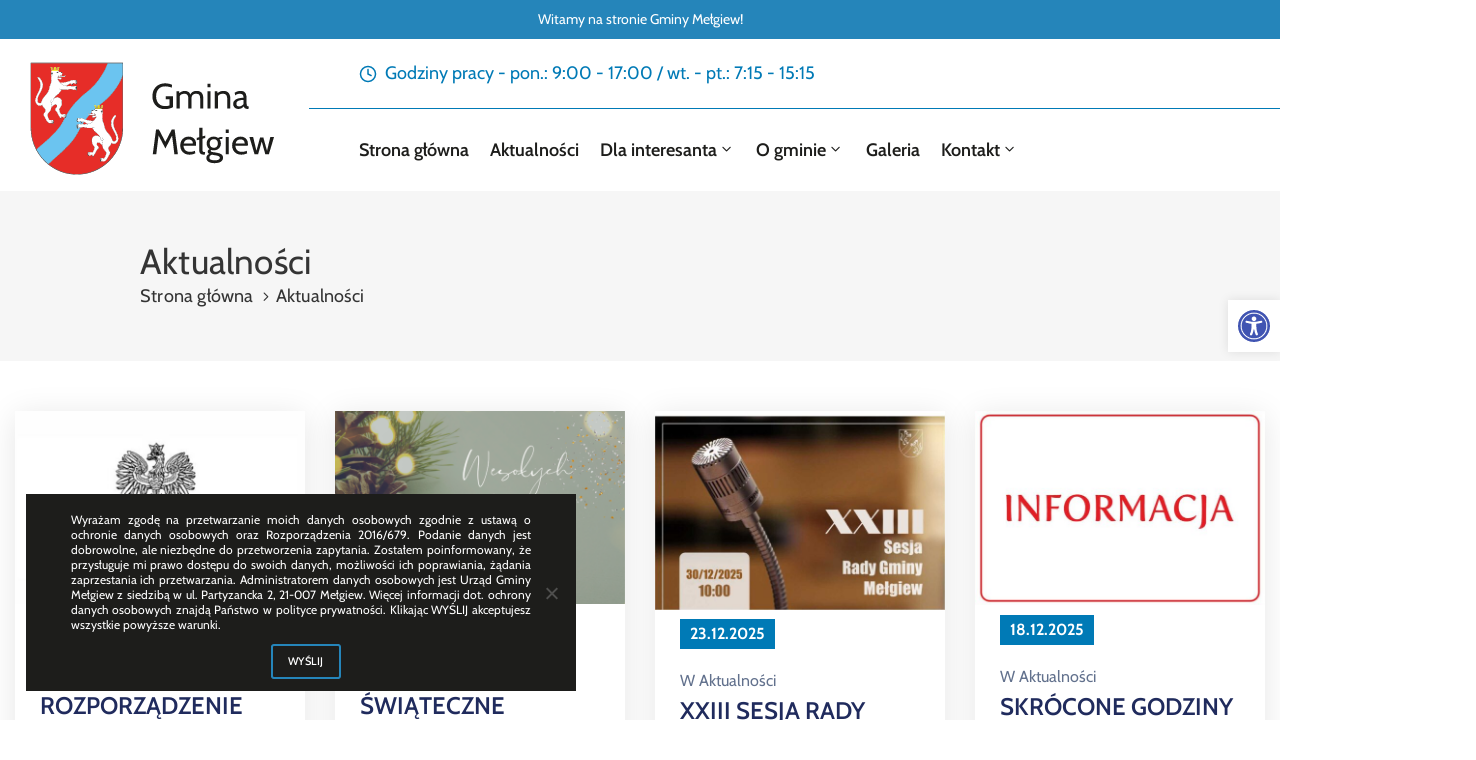

--- FILE ---
content_type: text/html; charset=UTF-8
request_url: https://melgiew.pl/category/aktualnosci/page/2/
body_size: 70359
content:
<!DOCTYPE html>
<html lang="pl-PL" >

<head>
    <meta http-equiv="Content-Type" content="text/html; charset=UTF-8" />
    <link rel="profile" href="//gmpg.org/xfn/11">
    <link rel="pingback" href="https://melgiew.pl/xmlrpc.php">
    <meta http-equiv="X-UA-Compatible" content="IE=edge">
    <meta name="viewport" content="width=device-width, initial-scale=1, shrink-to-fit=no"/>
    <link rel="mask-icon" href="/wp-content/uploads/fbrfg/fav16x16.svg" color="#ffffff">
    <meta name='robots' content='index, follow, max-image-preview:large, max-snippet:-1, max-video-preview:-1' />

	<!-- This site is optimized with the Yoast SEO plugin v20.11 - https://yoast.com/wordpress/plugins/seo/ -->
	<title>Archiwa Aktualności | Strona 2 z 162 | Gmina Mełgiew</title><link rel="preload" as="font" href="https://melgiew.pl/wp-content/themes/egovt/assets/libs/fontawesome/webfonts/fa-brands-400.woff2" crossorigin><link rel="preload" as="font" href="https://melgiew.pl/wp-content/themes/egovt/assets/libs/elegant_font/fonts/ElegantIcons.woff" crossorigin><link rel="preload" as="font" href="https://fonts.gstatic.com/s/cabin/v27/u-4i0qWljRw-PfU81xCKCpdpbgZJl6Xvp9nsBXw.woff2" crossorigin><link rel="preload" as="font" href="https://fonts.gstatic.com/s/cabin/v27/u-4i0qWljRw-PfU81xCKCpdpbgZJl6Xvqdns.woff2" crossorigin><link rel="preload" as="font" href="https://fonts.gstatic.com/s/roboto/v30/KFOlCnqEu92Fr1MmWUlfBBc4.woff2" crossorigin><style id="wpr-usedcss">img.emoji{display:inline!important;border:none!important;box-shadow:none!important;height:1em!important;width:1em!important;margin:0 .07em!important;vertical-align:-.1em!important;background:0 0!important;padding:0!important}:where(.wp-block-button__link){border-radius:9999px;box-shadow:none;padding:calc(.667em + 2px) calc(1.333em + 2px);text-decoration:none}:where(.wp-block-calendar table:not(.has-background) th){background:#ddd}:where(.wp-block-columns.has-background){padding:1.25em 2.375em}:where(.wp-block-post-comments input[type=submit]){border:none}:where(.wp-block-file__button){border-radius:2em;padding:.5em 1em}:where(.wp-block-file__button):is(a):active,:where(.wp-block-file__button):is(a):focus,:where(.wp-block-file__button):is(a):hover,:where(.wp-block-file__button):is(a):visited{box-shadow:none;color:#fff;opacity:.85;text-decoration:none}ul{box-sizing:border-box}:where(.wp-block-navigation.has-background .wp-block-navigation-item a:not(.wp-element-button)),:where(.wp-block-navigation.has-background .wp-block-navigation-submenu a:not(.wp-element-button)){padding:.5em 1em}:where(.wp-block-navigation .wp-block-navigation__submenu-container .wp-block-navigation-item a:not(.wp-element-button)),:where(.wp-block-navigation .wp-block-navigation__submenu-container .wp-block-navigation-submenu a:not(.wp-element-button)),:where(.wp-block-navigation .wp-block-navigation__submenu-container .wp-block-navigation-submenu button.wp-block-navigation-item__content),:where(.wp-block-navigation .wp-block-navigation__submenu-container .wp-block-pages-list__item button.wp-block-navigation-item__content){padding:.5em 1em}:where(p.has-text-color:not(.has-link-color)) a{color:inherit}:where(.wp-block-search__button){border:1px solid #ccc;padding:.375em .625em}:where(.wp-block-search__button-inside .wp-block-search__inside-wrapper){border:1px solid #949494;padding:4px}:where(.wp-block-search__button-inside .wp-block-search__inside-wrapper) .wp-block-search__input{border:none;border-radius:0;padding:0 0 0 .25em}:where(.wp-block-search__button-inside .wp-block-search__inside-wrapper) .wp-block-search__input:focus{outline:0}:where(.wp-block-search__button-inside .wp-block-search__inside-wrapper) :where(.wp-block-search__button){padding:.125em .5em}:where(pre.wp-block-verse){font-family:inherit}:root{--wp--preset--font-size--normal:16px;--wp--preset--font-size--huge:42px}.screen-reader-text{clip:rect(1px,1px,1px,1px);word-wrap:normal!important;border:0;-webkit-clip-path:inset(50%);clip-path:inset(50%);height:1px;margin:-1px;overflow:hidden;padding:0;position:absolute;width:1px}.screen-reader-text:focus{clip:auto!important;background-color:#ddd;-webkit-clip-path:none;clip-path:none;color:#444;display:block;font-size:1em;height:auto;left:5px;line-height:normal;padding:15px 23px 14px;text-decoration:none;top:5px;width:auto;z-index:100000}html :where(.has-border-color){border-style:solid}html :where([style*=border-top-color]){border-top-style:solid}html :where([style*=border-right-color]){border-right-style:solid}html :where([style*=border-bottom-color]){border-bottom-style:solid}html :where([style*=border-left-color]){border-left-style:solid}html :where([style*=border-width]){border-style:solid}html :where([style*=border-top-width]){border-top-style:solid}html :where([style*=border-right-width]){border-right-style:solid}html :where([style*=border-bottom-width]){border-bottom-style:solid}html :where([style*=border-left-width]){border-left-style:solid}html :where(img[class*=wp-image-]){height:auto;max-width:100%}html :where(.is-position-sticky){--wp-admin--admin-bar--position-offset:var(--wp-admin--admin-bar--height,0px)}@media screen and (max-width:600px){html :where(.is-position-sticky){--wp-admin--admin-bar--position-offset:0px}}body{--wp--preset--color--black:#000000;--wp--preset--color--cyan-bluish-gray:#abb8c3;--wp--preset--color--white:#ffffff;--wp--preset--color--pale-pink:#f78da7;--wp--preset--color--vivid-red:#cf2e2e;--wp--preset--color--luminous-vivid-orange:#ff6900;--wp--preset--color--luminous-vivid-amber:#fcb900;--wp--preset--color--light-green-cyan:#7bdcb5;--wp--preset--color--vivid-green-cyan:#00d084;--wp--preset--color--pale-cyan-blue:#8ed1fc;--wp--preset--color--vivid-cyan-blue:#0693e3;--wp--preset--color--vivid-purple:#9b51e0;--wp--preset--gradient--vivid-cyan-blue-to-vivid-purple:linear-gradient(135deg,rgba(6, 147, 227, 1) 0%,rgb(155, 81, 224) 100%);--wp--preset--gradient--light-green-cyan-to-vivid-green-cyan:linear-gradient(135deg,rgb(122, 220, 180) 0%,rgb(0, 208, 130) 100%);--wp--preset--gradient--luminous-vivid-amber-to-luminous-vivid-orange:linear-gradient(135deg,rgba(252, 185, 0, 1) 0%,rgba(255, 105, 0, 1) 100%);--wp--preset--gradient--luminous-vivid-orange-to-vivid-red:linear-gradient(135deg,rgba(255, 105, 0, 1) 0%,rgb(207, 46, 46) 100%);--wp--preset--gradient--very-light-gray-to-cyan-bluish-gray:linear-gradient(135deg,rgb(238, 238, 238) 0%,rgb(169, 184, 195) 100%);--wp--preset--gradient--cool-to-warm-spectrum:linear-gradient(135deg,rgb(74, 234, 220) 0%,rgb(151, 120, 209) 20%,rgb(207, 42, 186) 40%,rgb(238, 44, 130) 60%,rgb(251, 105, 98) 80%,rgb(254, 248, 76) 100%);--wp--preset--gradient--blush-light-purple:linear-gradient(135deg,rgb(255, 206, 236) 0%,rgb(152, 150, 240) 100%);--wp--preset--gradient--blush-bordeaux:linear-gradient(135deg,rgb(254, 205, 165) 0%,rgb(254, 45, 45) 50%,rgb(107, 0, 62) 100%);--wp--preset--gradient--luminous-dusk:linear-gradient(135deg,rgb(255, 203, 112) 0%,rgb(199, 81, 192) 50%,rgb(65, 88, 208) 100%);--wp--preset--gradient--pale-ocean:linear-gradient(135deg,rgb(255, 245, 203) 0%,rgb(182, 227, 212) 50%,rgb(51, 167, 181) 100%);--wp--preset--gradient--electric-grass:linear-gradient(135deg,rgb(202, 248, 128) 0%,rgb(113, 206, 126) 100%);--wp--preset--gradient--midnight:linear-gradient(135deg,rgb(2, 3, 129) 0%,rgb(40, 116, 252) 100%);--wp--preset--duotone--dark-grayscale:url('#wp-duotone-dark-grayscale');--wp--preset--duotone--grayscale:url('#wp-duotone-grayscale');--wp--preset--duotone--purple-yellow:url('#wp-duotone-purple-yellow');--wp--preset--duotone--blue-red:url('#wp-duotone-blue-red');--wp--preset--duotone--midnight:url('#wp-duotone-midnight');--wp--preset--duotone--magenta-yellow:url('#wp-duotone-magenta-yellow');--wp--preset--duotone--purple-green:url('#wp-duotone-purple-green');--wp--preset--duotone--blue-orange:url('#wp-duotone-blue-orange');--wp--preset--font-size--small:13px;--wp--preset--font-size--medium:20px;--wp--preset--font-size--large:36px;--wp--preset--font-size--x-large:42px;--wp--preset--spacing--20:0.44rem;--wp--preset--spacing--30:0.67rem;--wp--preset--spacing--40:1rem;--wp--preset--spacing--50:1.5rem;--wp--preset--spacing--60:2.25rem;--wp--preset--spacing--70:3.38rem;--wp--preset--spacing--80:5.06rem;--wp--preset--shadow--natural:6px 6px 9px rgba(0, 0, 0, .2);--wp--preset--shadow--deep:12px 12px 50px rgba(0, 0, 0, .4);--wp--preset--shadow--sharp:6px 6px 0px rgba(0, 0, 0, .2);--wp--preset--shadow--outlined:6px 6px 0px -3px rgba(255, 255, 255, 1),6px 6px rgba(0, 0, 0, 1);--wp--preset--shadow--crisp:6px 6px 0px rgba(0, 0, 0, 1)}:where(.is-layout-flex){gap:.5em}:where(.wp-block-columns.is-layout-flex){gap:2em}[class*=" icon-"],[class^=icon-]{font-family:icomoon!important;speak:never;font-style:normal;font-weight:400;font-variant:normal;text-transform:none;line-height:1;-webkit-font-smoothing:antialiased;-moz-osx-font-smoothing:grayscale}.single_event{margin-top:95px}.single_event .event_content{margin-bottom:43px}.single_event .event_content .content{margin-top:26px;margin-bottom:59px}.single_event .event_content .content p{font-size:17px;color:#62718d;line-height:28px}.single_event .event_content .tab-Location ul.nav{border-bottom:1px solid #e8e8e8}.single_event .event_content .tab-Location ul.nav li.nav-item{padding:0 15px}.single_event .event_content .tab-Location ul.nav li.nav-item:first-child{padding-left:0}.single_event .event_content .tab-Location ul.nav li.nav-item a{font-size:24px;line-height:1.2;color:#62718d;letter-spacing:.2px;font-weight:500;padding:0;position:relative;padding-bottom:14px;border:0;-webkit-transition:.3s;transition:all .3s;text-transform:capitalize}.single_event .event_content .tab-Location ul.nav li.nav-item a.active{color:#202b5d;border:0}.single_event .event_content .tab-Location ul.nav li.nav-item a.active:after{position:absolute;content:'';width:100%;left:0;background:#c1b696;height:2px;bottom:-1px}.single_event .event_content .tab-Location ul.nav li.nav-item a:after{left:0;width:0;height:2px;bottom:0;position:absolute;content:"";bottom:-1px;-webkit-transition:.2s ease-in-out;-moz-transition:.2s ease-in-out;-ms-transition:.2s ease-in-out;-o-transition:.2s ease-in-out;transition:all .2s ease-in-out 0s}.single_event .event_content .tab-Location ul.nav li.nav-item a:hover{border:0;color:#202b5d}.single_event .event_content .tab-Location ul.nav li.nav-item a:hover:after{width:100%}.single_event .event_content .tab-Location .tab-content{margin-top:40px}.single_event .event_content .tab-Location .tab-content #location{height:360px}.single_event .event_content .tab-Location .tab-content .gallery-items{margin-bottom:30px}.search_archive_event{background-color:#f7f1f0;padding:33px 40px 40px;margin-bottom:70px}@media (max-width:1190px){.search_archive_event{padding-left:20px;padding-right:20px}}.search_archive_event form{display:flex;justify-content:space-between}@media (max-width:768px){.single_event .event_content{margin-bottom:34px;padding:0 10px}.search_archive_event form{flex-direction:column;align-items:center;justify-content:center}}.search_archive_event form input{height:50px;display:inline-block}.search_archive_event form .select2-selection{outline:0;height:100%;padding:5px 30px 5px 10px;border:0}.search_archive_event form .select2-selection.select2-selection--single{box-shadow:0 10px 40px 0 rgba(6,22,58,.05)}.search_archive_event form .select2-selection.select2-selection--single .select2-selection__rendered{font-size:17px;line-height:22px;letter-spacing:.2px;color:#b0b8c6;line-height:40px;opacity:1}.search_archive_event form .select2-selection .select2-selection__arrow{height:100%;top:0;display:none}.ovapo_project_slide .grid{position:relative;padding-top:0}.ovapo_project_slide .grid .grid-item{position:relative}.ovapo_project_slide .grid .grid-item:after{position:absolute;content:'';top:0;left:0;width:100%;height:100%;background-color:rgba(0,0,0,.5);opacity:0;transition:.3s all linear}.ovapo_project_slide .grid .grid-item:hover:after{opacity:1;transition:.3s all linear}.ovapo_project_slide .grid .grid-item:hover .info{opacity:1;transition:.3s all linear}.ovapo_project_slide .grid .grid-item .info{position:absolute;z-index:99;left:30px;bottom:0;display:flex;flex-direction:column;opacity:0;transition:.3s all linear}.ovapo_project_slide .grid .grid-item .info .title{color:#fff;margin:0;font-weight:600;font-size:22px;text-transform:uppercase;transition:.3s all linear}.ovapo_project_slide .grid .grid-item .info .title:hover{color:#fed501;transition:.3s all linear}.ovapo_project_slide .grid .owl-nav{display:flex;justify-content:space-between;align-items:center;position:absolute;top:50%;margin-top:-25px;left:-12px;right:-12px;z-index:2;color:#fff}.ovapo_project_slide .grid .owl-nav button{display:inline-flex;width:50px;height:50px;border:2px solid #eaeaea!important;border-radius:50%;position:relative;vertical-align:middle;outline:0;background-color:#fff;transition:.3s all linear;background-color:#fff!important}.ovapo_project_slide .grid .owl-nav button i:before{margin:0;padding:6px;color:#999;font-size:16px;transition:.3s all linear}.ovapo_project_slide .grid .owl-nav button:hover{transition:.3s all linear}.ovapo_project_slide .grid .owl-nav button:hover i:before{color:#fed501;border-color:#fed501;transition:.3s all linear}.ovapo_project_grid .button-filter{display:flex;flex-wrap:wrap;padding-bottom:70px;padding-right:30px}.ovapo_project_grid .button-filter button{margin-right:20px;border:0;outline:0;box-shadow:none;cursor:pointer;padding:0;background-color:transparent;transition:.3s all linear;color:#666;font-weight:500;font-size:17px;-webkit-font-smoothing:initial}.ovapo_project_grid .button-filter button.active,.ovapo_project_grid .button-filter button:hover{color:#fed501;transition:.3s all linear}.ovapo_project_grid .button-filter button:last-child{margin-right:0}@media (max-width:767px){.single_event .event_content .tab-Location ul.nav li.nav-item a{text-transform:uppercase;font-size:16px;font-weight:700}.ovapo_project_slide .grid{padding-top:60px}.ovapo_project_slide .grid .grid-item:after{background-color:transparent}.ovapo_project_slide .grid .grid-item .info{position:relative;opacity:1;left:0;padding-left:10px}.ovapo_project_slide .grid .grid-item .info .title{margin-top:10px}.ovapo_project_grid .button-filter button{margin-bottom:10px}}.ovapo_project_grid.grid .items{margin:0 -15px}@media (max-width:480px){.ovapo_project_grid.grid .items{margin:0}}.ovapo_project_grid .content{position:relative}.ovapo_project_grid .content .items{display:flex;flex-wrap:wrap}.ovapo_project_grid .content .items .item{width:100%}.ovapo_project_grid .wrap_loader{display:none;position:absolute;width:100%;height:100%;top:0;z-index:2;background-color:rgba(255,255,255,.9)}.ovapo_project_grid .wrap_loader .loader{position:absolute;top:100px;left:50%;transform:translate(-50%);stroke-linecap:round}.ovapo_project_grid .wrap_loader .loader circle{fill:none;stroke-width:1.5;animation-duration:1.5s;animation-iteration-count:infinite;animation-timing-function:linear;transform-origin:25px 25px;will-change:transform;stroke:#fed501}.ovapo_project_grid .wrap_loader .loader circle:first-of-type{stroke-dasharray:40px;animation-name:preloader_1}.ovapo_project_grid .wrap_loader .loader circle:nth-of-type(2){stroke-dasharray:80px;animation-name:preloader_2}@keyframes preloader_1{100%{transform:rotate(360deg)}}@keyframes preloader_2{100%{transform:rotate(-360deg)}}.ovapo_project_grid:hover .ovapo_project_slide .items .owl-nav button{opacity:1;transition:.3s}.ovapo_project_grid .content .items button{opacity:0;box-shadow:0 5px 6px 0 rgba(0,0,0,.3)}.ovapo_project_grid .content .items button i{line-height:45px}.ovapo_project_grid .content .items button i:before{margin:0;padding:6px;color:#999!important;font-size:30px!important;transition:.3s all linear}.ova-form-mail p{margin:0}.ova-form-mail .con{display:flex;flex-wrap:wrap}.ova-form-mail .con label{font-size:17px;line-height:24px;letter-spacing:.2px;color:#62718d;margin-bottom:9px}.ova-form-mail .con label span{color:#ff709d}.ova-form-mail .con .input{display:inline-block;width:50%;margin-bottom:20px}.ova-form-mail .con .input .error{display:none;font-size:16px;line-height:1.2;color:#f44;margin-bottom:12px}.ova-form-mail .con .input.name{padding-right:10px}.ova-form-mail .con .input.email{padding-left:10px}@media (max-width:767px){.ova-form-mail .con .input{width:100%}.ova-form-mail .con .input.name{padding-right:0}.ova-form-mail .con .input.email{padding-left:0}}.ova-form-mail .con .input input{height:45px;width:100%;font-size:17px;line-height:45px;color:#333;border:1px solid #e5e5e5;padding:0 20px}.ova-form-mail .con .input input::placeholder{color:#62718d}.ova-form-mail .con .comment{width:100%}.ova-form-mail .con .comment textarea{width:100%;height:145px;border:1px solid #e5e5e5;padding:14px 20px 20px;font-size:17px;line-height:24px;color:#333}.ova-form-mail .con .comment textarea::placeholder{color:#62718d}.ova-form-mail .con .comment textarea:focus{outline:0}.ova-form-mail input[type=submit]{color:#fff;font-size:18px;line-height:24px;font-weight:700;height:50px;padding:0 30px;border:1px solid;transition:.2s;cursor:pointer;margin-top:8px}.ova-form-mail input[type=submit]:hover{background-color:#06163a;border-color:#06163a}html{box-sizing:border-box}*,:after,:before{box-sizing:inherit}div#st-topbar-cta a.btn,div#st-topbar-cta p{font-family:inherit}div#st-topbar-cta{background-size:cover;background-repeat:no-repeat;background-position:center;position:relative;overflow:hidden}div#st-topbar-cta.bottom{position:fixed;bottom:0;z-index:9999;width:100%}div#st-topbar-cta .st-topbar-cta-collapse{position:absolute;top:50%;right:50px;transform:translateY(-50%);cursor:pointer}div#st-topbar-cta .st-topbar-cta-collapse svg,div.st-topbar-cta-collapse-open svg{width:12px;height:12px}div.st-topbar-cta-collapse-open svg{margin:5px 15px}div.st-topbar-cta-collapse-open{position:absolute;cursor:pointer;top:0;z-index:9999;right:50px;border-radius:0 0 5px 5px;display:none}div.st-topbar-cta-collapse-open.bottom{position:fixed;top:auto;bottom:0;border-radius:5px 5px 0 0}div.st-topbar-cta-collapse-open.bottom svg{transform:rotate(180deg)}div#st-topbar-cta .wrapper{margin:auto;max-width:1200px;display:flex;align-items:center;flex-direction:row;justify-content:center}div#st-topbar-cta .wrapper .st-topbar-cta-message span{padding-bottom:3px}@media screen and (max-width:767px){div#st-topbar-cta.right-btn .wrapper{flex-direction:column}div#st-topbar-cta .wrapper .st-topbar-cta-message{text-align:center}div#st-topbar-cta .st-topbar-cta-collapse{right:15px;top:auto;transform:translateY(0);bottom:10px}div.st-topbar-cta-collapse-open{right:15px}}#st-topbar-cta,div.st-topbar-cta-collapse-open{background-color:#2585ba}#st-topbar-cta{padding:7px 0}#st-topbar-cta .st-topbar-cta-message p{font-size:14px;color:#fff}#st-topbar-cta .st-topbar-cta-message p span{border-bottom:1px solid #fff}div#st-topbar-cta .st-topbar-cta-collapse svg,div.st-topbar-cta-collapse-open svg{fill:#fff}[class*=hint--]{display:inline-block;position:relative}[class*=hint--]:after,[class*=hint--]:before{opacity:0;pointer-events:none;position:absolute;transform:translateZ(0);transition:.3s ease;transition-delay:0s;visibility:hidden;z-index:1000000}[class*=hint--]:hover:after,[class*=hint--]:hover:before{opacity:1;transition-delay:.1s;visibility:visible}[class*=hint--]:before{background:0 0;border:6px solid transparent;content:"";position:absolute;z-index:1000001}[class*=hint--]:after{background:#383838;box-shadow:4px 4px 8px rgba(0,0,0,.3);color:#fff;font-family:'Helvetica Neue',Helvetica,Arial,sans-serif;font-size:12px;line-height:12px;padding:8px 10px;text-shadow:0 -1px 0 #000;white-space:nowrap}[class*=hint--][aria-label]:after{content:attr(aria-label)}[aria-label=""]:after,[aria-label=""]:before{display:none!important}.hint--top:before{border-top-color:#383838}.hint--top:after,.hint--top:before{bottom:100%;left:50%}.hint--top:before{left:calc(50% - 6px);margin-bottom:-11px}.hint--top:after{transform:translateX(-50%)}.hint--top:hover:before{transform:translateY(-8px)}.hint--top:hover:after{transform:translateX(-50%) translateY(-8px)}.hint--large:after,.hint--medium:after{word-wrap:break-word;line-height:1.4em;white-space:normal}.hint--medium:after{width:150px}.hint--large:after{width:300px}.hint--always:after,.hint--always:before{opacity:1;visibility:visible}.hint--always.hint--top:before{transform:translateY(-8px)}.hint--always.hint--top:after{transform:translateX(-50%) translateY(-8px)}.mfp-bg{background:#0b0b0b;opacity:.8;overflow:hidden;z-index:1000001}.mfp-bg,.mfp-wrap{height:100%;left:0;position:fixed;top:0;width:100%}.mfp-wrap{-webkit-backface-visibility:hidden;outline:0!important;z-index:1000002}.mfp-container{box-sizing:border-box;height:100%;left:0;padding:0 8px;position:absolute;text-align:center;top:0;width:100%}.mfp-container:before{content:"";display:inline-block;height:100%;vertical-align:middle}.mfp-align-top .mfp-container:before{display:none}.mfp-content{display:inline-block;margin:0 auto;position:relative;text-align:left;vertical-align:middle;z-index:1000004}.mfp-ajax-cur{cursor:progress}.mfp-zoom-out-cur{cursor:zoom-out}.mfp-auto-cursor .mfp-content{cursor:auto}.mfp-arrow,.mfp-close{-webkit-user-select:none;-moz-user-select:none;-ms-user-select:none;user-select:none}.mfp-hide{display:none!important}button.mfp-arrow,button.mfp-close{-webkit-appearance:none;background:0 0;border:0;box-shadow:none;cursor:pointer;display:block;outline:0;overflow:visible;padding:0;touch-action:manipulation;z-index:1000005}button::-moz-focus-inner{border:0;padding:0}.mfp-close{color:#fff;font-family:Arial,Baskerville,monospace;font-size:28px;font-style:normal;height:44px;line-height:44px;opacity:.65;padding:0 0 18px 10px;position:absolute;right:0;text-align:center;text-decoration:none;top:0;width:44px}.mfp-close:focus,.mfp-close:hover{opacity:1}.mfp-close:active{top:1px}.mfp-close-btn-in .mfp-close{color:#333}.mfp-arrow{-webkit-tap-highlight-color:transparent;height:110px;margin:-55px 0 0;opacity:.65;padding:0;position:absolute;top:50%;width:90px}.mfp-arrow:active{margin-top:-54px}.mfp-arrow:focus,.mfp-arrow:hover{opacity:1}.mfp-arrow:after,.mfp-arrow:before{border:inset transparent;content:"";display:block;height:0;left:0;margin-left:35px;margin-top:35px;position:absolute;top:0;width:0}.mfp-arrow:after{border-bottom-width:13px;border-top-width:13px;top:8px}.mfp-arrow:before{border-bottom-width:21px;border-top-width:21px;opacity:.7}img.mfp-img{box-sizing:border-box;display:block;height:auto;margin:0 auto;max-width:100%;padding:40px 0;width:auto}img.mfp-img{line-height:0}@media (max-width:900px){.mfp-arrow{transform:scale(.75)}.mfp-container{padding-left:6px;padding-right:6px}}.give-icon:before{font-style:normal}form[id*=give-form] .give-loading-animation:before{content:"\e607"}form[id*=give-form] .give-loading-animation{animation:1s linear infinite spin}[id*=give-form] .give-hidden{display:none}[id*=give-form] fieldset{background-color:transparent;border:0;margin:0;padding:0}[id*=give-form] .give-form-title{margin:0 0 15px;padding:0}[id*=give-form] div.summary{float:right;width:58%}[id*=give-form] div.give-form-content-wrap{margin:0 0 20px}[id*=give-form] div.give-form-content-wrap.give_post_form-content{margin:20px 0 0}[id*=give-form].give-display-modal form .give_notices{display:none}[id*=give-form].give-display-modal #give-payment-mode-select,[id*=give-form].give-display-modal #give_purchase_form_wrap,[id*=give-form].give-display-reveal #give-payment-mode-select,[id*=give-form].give-display-reveal #give_purchase_form_wrap{display:none}form.give-form,form[id*=give-form]{margin:0 0 25px;padding:0}form.give-form .give-hidden,form[id*=give-form] .give-hidden{display:none}form.give-form legend,form[id*=give-form] legend{background-color:transparent;border-bottom:1px solid rgba(0,0,0,.1);font-size:1.15em;font-weight:700;margin:10px 0 15px;padding:0 0 5px;width:100%}form.give-form .form-row-last,form[id*=give-form] .form-row-last{float:left;width:48.5%}form.give-form .form-row-last,form[id*=give-form] .form-row-last{float:right}form.give-form .form-row-wide,form[id*=give-form] .form-row-wide{clear:both}form.give-form .form-row-wide:after,form.give-form .form-row-wide:before,form[id*=give-form] .form-row-wide:after,form[id*=give-form] .form-row-wide:before{content:" ";display:table}form.give-form .form-row-wide:after,form[id*=give-form] .form-row-wide:after{clear:both}form.give-form .give-required-indicator,form[id*=give-form] .give-required-indicator{color:#a00}form.give-form .give-disabled,form.give-form [disabled],form[id*=give-form] .give-disabled,form[id*=give-form] [disabled]{cursor:not-allowed}form[id*=give-form] .give-donation-amount{margin:0 0 15px}form[id*=give-form] .give-donation-amount #give-amount{background:#fff;border:1px solid #ccc;border-radius:0;box-sizing:border-box;float:left;font-size:18px;height:35px;line-height:35px;margin:0;min-width:125px;padding:0 12px}form[id*=give-form] .give-donation-amount #give-amount.invalid-amount{border:1px solid red}form[id*=give-form] .give-donation-amount input.give-amount-top{width:125px}form[id*=give-form] .give-donation-amount span.give-final-total-amount{background:#fff;border:1px solid #ccc;border-radius:0;box-sizing:border-box;cursor:not-allowed;float:left;font-size:18px;height:35px;line-height:35px;margin:0;padding:0 12px}.give-display-button-only>:not(.give-btn-modal){display:none}form[id*=give-form] input[type=radio]{margin:0 .5em 0 0}form[id*=give-form] #give-gateway-radio-list{list-style:none;margin:0 0 15px;padding:0}form[id*=give-form] #give-gateway-radio-list:after,form[id*=give-form] #give-gateway-radio-list:before{content:" ";display:table}form[id*=give-form] #give-gateway-radio-list:after{clear:both}form[id*=give-form] #give-gateway-radio-list>li{list-style-image:none;list-style-type:none;margin:0;padding:0}@media (min-width:480px){form[id*=give-form] #give-gateway-radio-list>li{display:inline-block;margin-left:0;margin-right:15px}}form[id*=give-form] #give-gateway-radio-list>li input[type=radio]{display:inline;margin:0 .25em 0 0;outline:0;width:auto}form[id*=give-form] input[type=checkbox]{margin:0 .25em 0 0}form[id*=give-form] select.give-select-level{background-color:#fdfdfd;border:1px solid #ccc;border-radius:0;clear:both;color:#333;display:block;margin:0 0 15px;max-width:100%;min-width:155px;outline:0;padding:.5em}.give_terms_links{float:right}#give_purchase_form_wrap input.give-input.card-cvc.valid,#give_purchase_form_wrap input.give-input.card-expiry.valid,#give_purchase_form_wrap input.give-input.card-number.valid{background-image:url(https://melgiew.pl/wp-content/plugins/give/assets/dist/images/tick.png);background-position:right 10px top 50%;background-repeat:no-repeat;background-size:16px}#give_purchase_form_wrap span.card-type{background-size:37px 26px!important;height:26px;position:absolute;right:0;top:-2px;width:37px}#give_purchase_form_wrap span.card-type.off{display:none}#give_purchase_form_wrap span.card-type.visa{background:url(https://melgiew.pl/wp-content/plugins/give/assets/dist/images/visa.svg) no-repeat}#give_purchase_form_wrap span.card-type.mastercard{background:url(https://melgiew.pl/wp-content/plugins/give/assets/dist/images/mastercard.svg) no-repeat}#give_purchase_form_wrap span.card-type.discover{background:url(https://melgiew.pl/wp-content/plugins/give/assets/dist/images/discover.svg) no-repeat}#give_purchase_form_wrap span.card-type.amex{background:url(https://melgiew.pl/wp-content/plugins/give/assets/dist/images/amex.svg) no-repeat}#give_purchase_form_wrap span.card-type.maestro{background:url(https://melgiew.pl/wp-content/plugins/give/assets/dist/images/maestro.svg) no-repeat}#give_purchase_form_wrap span.card-type.dinersclub{background:url(https://melgiew.pl/wp-content/plugins/give/assets/dist/images/diners-club.svg) no-repeat}#give_purchase_form_wrap span.card-type.jcb{background:url(https://melgiew.pl/wp-content/plugins/give/assets/dist/images/jcb.svg) no-repeat}#give_purchase_form_wrap span.card-type.dankort{background:url(https://melgiew.pl/wp-content/plugins/give/assets/dist/images/dankort.png) no-repeat}#give_purchase_form_wrap span.card-type.unionpay{background:url(https://melgiew.pl/wp-content/plugins/give/assets/dist/images/unionpay.svg) no-repeat}form[id*=give-form] p.give-loading-text,form[id*=give-form] span.give-loading-text{display:none;float:right;font-size:16px;font-style:italic;font-weight:400;height:16px;line-height:20px;margin:0;padding:0;width:16px}form[id*=give-form] .give-loading-animation{speak:none;-webkit-font-smoothing:antialiased;-moz-osx-font-smoothing:grayscale;background-color:transparent;background-repeat:no-repeat;background-size:20px 20px;float:left;font-family:give-icomoon;font-size:16px;font-style:normal;font-variant:normal;font-weight:400;height:16px;line-height:1;margin:0 5px 0 0;text-transform:none;width:16px}.give-submit-button-wrap span.give-loading-animation{display:none;margin:0 0 0 .5em}.give-submit-button-wrap .give-submit{float:left}div.give-form-wrap.mfp-hide{display:block!important}div.mfp-content fieldset p,div.mfp-content fieldset ul{line-height:1.4;margin-bottom:1.2em}div.mfp-content form[id*=give-form] .give_notices{display:block!important}@media (max-width:768px){[id*=give-form] div.summary{float:none;width:100%}}.give-active span.give-loading-animation{display:inline}html[dir=rtl] form.give-form .form-row-last{float:right!important}html[dir=rtl] form.give-form .form-row-last{float:left!important}@keyframes spin{100%{transform:rotate(360deg)}0%{transform:rotate(0)}to{transform:rotate(359deg)}}.give_notices{position:relative}.give_notices .notice-dismiss{background:0 0;border:none;color:#72777c;cursor:pointer;margin:0;max-width:28px!important;padding:5px;position:absolute;right:0;top:50%;transform:translateY(-50%)}.give_notices .notice-dismiss:before{speak:none;-webkit-font-smoothing:antialiased;background:0 0;color:#72777c;content:"\f153";display:block;font:400 16px/20px dashicons;height:20px;text-align:center;width:20px}.give_notices .notice-dismiss:hover{background-color:transparent}.give_notices .notice-dismiss:hover:before{color:#dc3232}.give_error{background:#f9f9f9;border-left:4px solid;box-shadow:0 1px 1px rgba(0,0,0,.125);clear:both;margin:15px 0;padding:1em 1.5em 1em 2em;position:relative}.give_error>p{color:#333;margin:0!important}.give_error:before{speak:none;-webkit-font-smoothing:antialiased;-moz-osx-font-smoothing:grayscale;border-radius:100%;color:#fff;font-family:give-icomoon;font-size:16px;font-style:normal;font-variant:normal;font-weight:400;height:30px;left:-17px;line-height:1;line-height:30px;margin-top:-15px;position:absolute;text-align:center;text-shadow:1px 1px rgba(0,0,0,.5);text-transform:none;top:50%;width:30px}.give_error{border-color:#a00}.give_error:before{background-color:#a00;content:"\f02d"}.give-goal-progress{clear:both;display:flex;flex-direction:column;margin-bottom:20px;width:100%}@media screen and (max-width:480px){#give_user_history thead{display:none}#give_user_history tbody{border-top:1px solid #e0e0e0}#give_user_history tr{background:#fff;padding:.5rem 0}#give_user_history tr:nth-child(2n){background-color:#fafafa}#give_user_history td{background-color:transparent;border:none;padding-bottom:0;padding-top:0}#give_user_history td,#give_user_history tr{border-left:none;display:block;text-align:left}}.give-modal{-webkit-overflow-scrolling:touch;-webkit-backface-visibility:hidden;height:100%;left:0;outline:0!important;overflow:hidden;top:0;-webkit-transform:translateZ(0);width:100%;z-index:2148482499}.give-modal form[id*=give-form],.give-modal form[id*=give-form] .give-submit{margin-bottom:0}@media (max-width:580px){.give-modal form[id*=give-form] .give-input{font-size:16px}}.give-modal .mfp-content{background:#fff;box-sizing:border-box;margin:40px auto;max-width:650px;padding:20px;position:relative;width:auto;z-index:2148482599}.give-modal .mfp-content [id*=give-form] #give-payment-mode-select,.give-modal .mfp-content [id*=give-form] #give_purchase_form_wrap,.give-modal .mfp-content [id*=give-form].give-display-button-only .give-donation-amount,.give-modal .mfp-content [id*=give-form].give-display-button-only .give-donation-levels-wrap{display:block}.give-modal .mfp-content .mfp-close:hover{background-color:transparent}.give-modal form.give-form button.mfp-close{display:block!important;position:absolute}.give-modal .mfp-container:after{display:none}.give-modal .mfp-content{transform:translateY(-100px);vertical-align:middle}.give-modal .mfp-content,.give-modal.mfp-bg{opacity:0;transition:all .2s}.give-modal.mfp-ready .mfp-content{opacity:1;transform:translateY(0)}.give-modal.mfp-ready.mfp-bg{opacity:.8}.give-modal.mfp-removing .mfp-content{opacity:0;transform:translateY(-50px)}.give-modal.mfp-removing.mfp-bg{opacity:0}.modal-fade-slide.give-modal .mfp-content{max-width:100%;padding:0}.modal-fade-slide.mfp-bg{opacity:0;transition:opacity .3s ease-out}.modal-fade-slide.mfp-ready.mfp-bg{opacity:.8}.modal-fade-slide.mfp-removing.mfp-bg{opacity:0}.mfp-close:hover{background-color:transparent}.mfp-content .give-display-button-only .give-form-title{display:none}.mfp-content .give-display-button-only form>:not(.give-btn-modal),.mfp-content .give-display-button-only>:not(form){display:block}.give-donor-container__image{align-items:center;align-self:center;background:#fff;border:1px solid #e5e5e5;border-radius:50%;display:flex;justify-content:center;margin-bottom:12px;overflow:hidden}.give-donor-container__image img{-o-object-fit:cover;object-fit:cover;-o-object-position:center;object-position:center;width:100%}.give-donor-wall-modal p:last-child{margin-bottom:0}#give-processing-state-template{background:rgba(0,0,0,.8);bottom:0;display:none;flex-direction:column;height:100%;justify-content:center;left:0;overflow:hidden;position:fixed;right:0;text-align:center;top:0;z-index:9999999}#give-processing-state-template.active{display:flex}#give-processing-state-template div{align-self:center;color:#fff;font-size:26px;margin:0 0 0 10px}#give-processing-state-template h3{color:#fff;font-size:26px;line-height:1.25;margin:0;padding:0 0 5px}#give-processing-state-template p{color:#fff;font-size:16px;line-height:1.5;margin:0;padding:0}#give-processing-state-template .loader{background-image:url("data:image/svg+xml;charset=utf8,%3C?xml version='1.0' encoding='utf-8'?%3E%3C!-- Generator: Adobe Illustrator 24.1.0, SVG Export Plug-In . SVG Version: 6.00 Build 0) --%3E%3Csvg version='1.1' id='Layer_1' xmlns='http://www.w3.org/2000/svg' xmlns:xlink='http://www.w3.org/1999/xlink' x='0px' y='0px' viewBox='0 0 349 348' style='enable-background:new 0 0 349 348;' xml:space='preserve'%3E%3Cstyle type='text/css'%3E .st0{fill:%23FFFFFF;} %3C/style%3E%3Cpath class='st0' d='M25.1,204.57c-13.38,0-24.47-10.6-24.97-24.08C0.04,178.09,0,175.97,0,174C0,77.78,78.28-0.5,174.5-0.5 c13.81,0,25,11.19,25,25s-11.19,25-25,25C105.85,49.5,50,105.35,50,174c0,1.37,0.03,2.85,0.1,4.65c0.51,13.8-10.27,25.39-24.07,25.9 C25.72,204.56,25.41,204.57,25.1,204.57z'/%3E%3Cpath class='st0' d='M174.5,348.5c-13.81,0-25-11.19-25-25c0-13.81,11.19-25,25-25c68.65,0,124.5-55.85,124.5-124.5 c0-1.38-0.03-2.85-0.1-4.65c-0.51-13.8,10.26-25.4,24.06-25.91c13.83-0.53,25.4,10.26,25.91,24.06c0.09,2.39,0.13,4.51,0.13,6.49 C349,270.22,270.72,348.5,174.5,348.5z'/%3E%3C/svg%3E");height:60px;margin:0 0 20px;opacity:0;pointer-events:none;width:60px}#give-processing-state-template .loader.spinning{animation:.6s linear infinite load;opacity:1;transition:opacity .2s ease}@keyframes load{0%{transform:rotate(0)}to{transform:rotate(180deg)}}#give-receipt .container{background-color:#eee;border:1px solid #eee;margin:0 auto;width:650px}#give-receipt .layer{display:flex}#give-receipt .layer.label{height:8px}.give-donation-summary-section{font-family:Montserrat,serif;font-size:16px;font-style:normal;font-weight:600}.give-donation-summary-section svg{margin:0 5px;vertical-align:text-top}.give-donation-summary-section svg path{fill:var(--primary-color,#3ba2e0)}.give-donation-summary-section table{border-collapse:collapse;width:100%}.give-donation-summary-section tbody{color:#444}.give-donation-summary-section tr{border-bottom:1px solid #f2f2f2}.give-donation-summary-section td,.give-donation-summary-section th,.give-donation-summary-section tr{height:42px;padding:10px 0}.give-donation-summary-section th{text-align:left}.give-donation-summary-section td{font-size:15px;font-weight:500;line-height:18px}.give-donation-summary-section td:last-child,.give-donation-summary-section th:last-child{text-align:right}@media screen and (max-width:500px){.give-donation-summary-section td,.give-donation-summary-section th,.give-donation-summary-section tr{height:26px}.give-donation-summary-section td,.give-donation-summary-section th{padding-top:15px;vertical-align:top}.give-donation-summary-section td:last-child,.give-donation-summary-section th:last-child{width:40%}}body.compensate-for-scrollbar{overflow:hidden}.fancybox-active{height:auto}.fancybox-is-hidden{left:-9999px;margin:0;position:absolute!important;top:-9999px;visibility:hidden}.fancybox-container{-webkit-backface-visibility:hidden;height:100%;left:0;outline:0;position:fixed;-webkit-tap-highlight-color:transparent;top:0;-ms-touch-action:manipulation;touch-action:manipulation;transform:translateZ(0);width:100%;z-index:99992}.fancybox-container *{box-sizing:border-box}.fancybox-bg,.fancybox-inner,.fancybox-outer,.fancybox-stage{bottom:0;left:0;position:absolute;right:0;top:0}.fancybox-outer{-webkit-overflow-scrolling:touch;overflow-y:auto}.fancybox-bg{background:#1e1e1e;opacity:0;transition-duration:inherit;transition-property:opacity;transition-timing-function:cubic-bezier(.47,0,.74,.71)}.fancybox-is-open .fancybox-bg{opacity:.9;transition-timing-function:cubic-bezier(.22,.61,.36,1)}.fancybox-caption,.fancybox-infobar,.fancybox-navigation .fancybox-button,.fancybox-toolbar{direction:ltr;opacity:0;position:absolute;transition:opacity .25s ease,visibility 0s ease .25s;visibility:hidden;z-index:99997}.fancybox-show-caption .fancybox-caption,.fancybox-show-infobar .fancybox-infobar,.fancybox-show-nav .fancybox-navigation .fancybox-button,.fancybox-show-toolbar .fancybox-toolbar{opacity:1;transition:opacity .25s ease 0s,visibility 0s ease 0s;visibility:visible}.fancybox-infobar{color:#ccc;font-size:13px;-webkit-font-smoothing:subpixel-antialiased;height:44px;left:0;line-height:44px;min-width:44px;mix-blend-mode:difference;padding:0 10px;pointer-events:none;top:0;-webkit-touch-callout:none;-webkit-user-select:none;-moz-user-select:none;-ms-user-select:none;user-select:none}.fancybox-toolbar{right:0;top:0}.fancybox-stage{direction:ltr;overflow:visible;transform:translateZ(0);z-index:99994}.fancybox-is-open .fancybox-stage{overflow:hidden}.fancybox-slide{-webkit-backface-visibility:hidden;display:none;height:100%;left:0;outline:0;overflow:auto;-webkit-overflow-scrolling:touch;padding:44px;position:absolute;text-align:center;top:0;transition-property:transform,opacity;white-space:normal;width:100%;z-index:99994}.fancybox-slide:before{content:"";display:inline-block;font-size:0;height:100%;vertical-align:middle;width:0}.fancybox-is-sliding .fancybox-slide,.fancybox-slide--current,.fancybox-slide--next,.fancybox-slide--previous{display:block}.fancybox-slide--image{overflow:hidden;padding:44px 0}.fancybox-slide--image:before{display:none}.fancybox-slide--html{padding:6px}.fancybox-content{background:#fff;display:inline-block;margin:0;max-width:100%;overflow:auto;-webkit-overflow-scrolling:touch;padding:44px;position:relative;text-align:left;vertical-align:middle}.fancybox-slide--image .fancybox-content{animation-timing-function:cubic-bezier(.5,0,.14,1);-webkit-backface-visibility:hidden;background:0 0;background-repeat:no-repeat;background-size:100% 100%;left:0;max-width:none;overflow:visible;padding:0;position:absolute;top:0;transform-origin:top left;transition-property:transform,opacity;-webkit-user-select:none;-moz-user-select:none;-ms-user-select:none;user-select:none;z-index:99995}.fancybox-can-zoomOut .fancybox-content{cursor:zoom-out}.fancybox-can-zoomIn .fancybox-content{cursor:zoom-in}.fancybox-can-pan .fancybox-content,.fancybox-can-swipe .fancybox-content{cursor:grab}.fancybox-is-grabbing .fancybox-content{cursor:grabbing}.fancybox-container [data-selectable=true]{cursor:text}.fancybox-image,.fancybox-spaceball{background:0 0;border:0;height:100%;left:0;margin:0;max-height:none;max-width:none;padding:0;position:absolute;top:0;-webkit-user-select:none;-moz-user-select:none;-ms-user-select:none;user-select:none;width:100%}.fancybox-spaceball{z-index:1}.fancybox-slide--iframe .fancybox-content,.fancybox-slide--map .fancybox-content,.fancybox-slide--pdf .fancybox-content,.fancybox-slide--video .fancybox-content{height:100%;overflow:visible;padding:0;width:100%}.fancybox-slide--video .fancybox-content{background:#000}.fancybox-slide--map .fancybox-content{background:#e5e3df}.fancybox-slide--iframe .fancybox-content{background:#fff}.fancybox-iframe,.fancybox-video{background:0 0;border:0;display:block;height:100%;margin:0;overflow:hidden;padding:0;width:100%}.fancybox-iframe{left:0;position:absolute;top:0}.fancybox-error{background:#fff;cursor:default;max-width:400px;padding:40px;width:100%}.fancybox-error p{color:#444;font-size:16px;line-height:20px;margin:0;padding:0}.fancybox-button{background:rgba(30,30,30,.6);border:0;border-radius:0;box-shadow:none;cursor:pointer;display:inline-block;height:44px;margin:0;padding:10px;position:relative;transition:color .2s;vertical-align:top;visibility:inherit;width:44px}.fancybox-button,.fancybox-button:link,.fancybox-button:visited{color:#ccc}.fancybox-button:hover{color:#fff}.fancybox-button:focus{outline:0}.fancybox-button.fancybox-focus{outline:dotted 1px}.fancybox-button[disabled],.fancybox-button[disabled]:hover{color:#888;cursor:default;outline:0}.fancybox-button div{height:100%}.fancybox-button svg{display:block;height:100%;overflow:visible;position:relative;width:100%}.fancybox-button svg path{fill:currentColor;stroke-width:0}.fancybox-button--fsenter svg:nth-child(2),.fancybox-button--fsexit svg:first-child,.fancybox-button--pause svg:first-child,.fancybox-button--play svg:nth-child(2){display:none}.fancybox-progress{background:#ff5268;height:2px;left:0;position:absolute;right:0;top:0;transform:scaleX(0);transform-origin:0;transition-property:transform;transition-timing-function:linear;z-index:99998}.fancybox-close-small{background:0 0;border:0;border-radius:0;color:#ccc;cursor:pointer;opacity:.8;padding:8px;position:absolute;right:-12px;top:-44px;z-index:401}.fancybox-close-small:hover{color:#fff;opacity:1}.fancybox-slide--html .fancybox-close-small{color:currentColor;padding:10px;right:0;top:0}.fancybox-slide--image.fancybox-is-scaling .fancybox-content{overflow:hidden}.fancybox-is-scaling .fancybox-close-small,.fancybox-is-zoomable.fancybox-can-pan .fancybox-close-small{display:none}.fancybox-navigation .fancybox-button{background-clip:content-box;height:100px;opacity:0;position:absolute;top:calc(50% - 50px);width:70px}.fancybox-navigation .fancybox-button div{padding:7px}.fancybox-navigation .fancybox-button--arrow_left{left:0;left:env(safe-area-inset-left);padding:31px 26px 31px 6px}.fancybox-navigation .fancybox-button--arrow_right{padding:31px 6px 31px 26px;right:0;right:env(safe-area-inset-right)}.fancybox-caption{background:linear-gradient(0deg,rgba(0,0,0,.85) 0,rgba(0,0,0,.3) 50%,rgba(0,0,0,.15) 65%,rgba(0,0,0,.075) 75.5%,rgba(0,0,0,.037) 82.85%,rgba(0,0,0,.019) 88%,transparent);bottom:0;color:#eee;font-size:14px;font-weight:400;left:0;line-height:1.5;padding:75px 44px 25px;pointer-events:none;right:0;text-align:center;z-index:99996}@supports (padding:max(0px)){.fancybox-caption{padding:75px max(44px,env(safe-area-inset-right)) max(25px,env(safe-area-inset-bottom)) max(44px,env(safe-area-inset-left))}}.fancybox-caption--separate{margin-top:-50px}.fancybox-caption__body{max-height:50vh;overflow:auto;pointer-events:all}.fancybox-caption a,.fancybox-caption a:link,.fancybox-caption a:visited{color:#ccc;text-decoration:none}.fancybox-caption a:hover{color:#fff;text-decoration:underline}.fancybox-loading{animation:1s linear infinite a;background:0 0;border:4px solid #888;border-bottom-color:#fff;border-radius:50%;height:50px;left:50%;margin:-25px 0 0 -25px;opacity:.7;padding:0;position:absolute;top:50%;width:50px;z-index:99999}.fancybox-animated{transition-timing-function:cubic-bezier(0,0,.25,1)}.fancybox-fx-slide.fancybox-slide--previous{opacity:0;transform:translate3d(-100%,0,0)}.fancybox-fx-slide.fancybox-slide--next{opacity:0;transform:translate3d(100%,0,0)}.fancybox-fx-slide.fancybox-slide--current{opacity:1;transform:translateZ(0)}.fancybox-fx-fade.fancybox-slide--next,.fancybox-fx-fade.fancybox-slide--previous{opacity:0;transition-timing-function:cubic-bezier(.19,1,.22,1)}.fancybox-fx-fade.fancybox-slide--current{opacity:1}.fancybox-fx-zoom-in-out.fancybox-slide--previous{opacity:0;transform:scale3d(1.5,1.5,1.5)}.fancybox-fx-zoom-in-out.fancybox-slide--next{opacity:0;transform:scale3d(.5,.5,.5)}.fancybox-fx-zoom-in-out.fancybox-slide--current{opacity:1;transform:scaleX(1)}.fancybox-fx-rotate.fancybox-slide--previous{opacity:0;transform:rotate(-1turn)}.fancybox-fx-rotate.fancybox-slide--next{opacity:0;transform:rotate(1turn)}.fancybox-fx-rotate.fancybox-slide--current{opacity:1;transform:rotate(0)}.fancybox-fx-circular.fancybox-slide--previous{opacity:0;transform:scale3d(0,0,0) translate3d(-100%,0,0)}.fancybox-fx-circular.fancybox-slide--next{opacity:0;transform:scale3d(0,0,0) translate3d(100%,0,0)}.fancybox-fx-circular.fancybox-slide--current{opacity:1;transform:scaleX(1) translateZ(0)}.fancybox-fx-tube.fancybox-slide--previous{transform:translate3d(-100%,0,0) scale(.1) skew(-10deg)}.fancybox-fx-tube.fancybox-slide--next{transform:translate3d(100%,0,0) scale(.1) skew(10deg)}.fancybox-fx-tube.fancybox-slide--current{transform:translateZ(0) scale(1)}@media (max-height:576px){.fancybox-slide{padding-left:6px;padding-right:6px}.fancybox-slide--image{padding:6px 0}.fancybox-close-small{right:-6px}.fancybox-slide--image .fancybox-close-small{background:#4e4e4e;color:#f2f4f6;height:36px;opacity:1;padding:6px;right:0;top:0;width:36px}.fancybox-caption{padding-left:12px;padding-right:12px}@supports (padding:max(0px)){.fancybox-caption{padding-left:max(12px,env(safe-area-inset-left));padding-right:max(12px,env(safe-area-inset-right))}}}.fancybox-share{background:#f4f4f4;border-radius:3px;max-width:90%;padding:30px;text-align:center}.fancybox-share h1{color:#222;font-size:35px;font-weight:700;margin:0 0 20px}.fancybox-share p{margin:0;padding:0}.fancybox-share__button{border:0;border-radius:3px;display:inline-block;font-size:14px;font-weight:700;line-height:40px;margin:0 5px 10px;min-width:130px;padding:0 15px;text-decoration:none;transition:all .2s;-webkit-user-select:none;-moz-user-select:none;-ms-user-select:none;user-select:none;white-space:nowrap}.fancybox-share__button:link,.fancybox-share__button:visited{color:#fff}.fancybox-share__button:hover{text-decoration:none}.fancybox-share__button--fb{background:#3b5998}.fancybox-share__button--fb:hover{background:#344e86}.fancybox-share__button--pt{background:#bd081d}.fancybox-share__button--pt:hover{background:#aa0719}.fancybox-share__button--tw{background:#1da1f2}.fancybox-share__button--tw:hover{background:#0d95e8}.fancybox-share__button svg{height:25px;margin-right:7px;position:relative;top:-1px;vertical-align:middle;width:25px}.fancybox-share__button svg path{fill:#fff}.fancybox-share__input{background:0 0;border:0;border-bottom:1px solid #d7d7d7;border-radius:0;color:#5d5b5b;font-size:14px;margin:10px 0 0;outline:0;padding:10px 15px;width:100%}.fancybox-thumbs{background:#ddd;bottom:0;display:none;margin:0;-webkit-overflow-scrolling:touch;-ms-overflow-style:-ms-autohiding-scrollbar;padding:2px 2px 4px;position:absolute;right:0;-webkit-tap-highlight-color:transparent;top:0;width:212px;z-index:99995}.fancybox-thumbs-x{overflow-x:auto;overflow-y:hidden}.fancybox-show-thumbs .fancybox-thumbs{display:block}.fancybox-show-thumbs .fancybox-inner{right:212px}.fancybox-thumbs__list{font-size:0;height:100%;list-style:none;margin:0;overflow-x:hidden;overflow-y:auto;padding:0;position:absolute;position:relative;white-space:nowrap;width:100%}.fancybox-thumbs-x .fancybox-thumbs__list{overflow:hidden}.fancybox-thumbs-y .fancybox-thumbs__list::-webkit-scrollbar{width:7px}.fancybox-thumbs-y .fancybox-thumbs__list::-webkit-scrollbar-track{background:#fff;border-radius:10px;box-shadow:inset 0 0 6px rgba(0,0,0,.3)}.fancybox-thumbs-y .fancybox-thumbs__list::-webkit-scrollbar-thumb{background:#2a2a2a;border-radius:10px}.fancybox-thumbs__list a{-webkit-backface-visibility:hidden;backface-visibility:hidden;background-color:rgba(0,0,0,.1);background-position:50%;background-repeat:no-repeat;background-size:cover;cursor:pointer;float:left;height:75px;margin:2px;max-height:calc(100% - 8px);max-width:calc(50% - 4px);outline:0;overflow:hidden;padding:0;position:relative;-webkit-tap-highlight-color:transparent;width:100px}.fancybox-thumbs__list a:before{border:6px solid #ff5268;bottom:0;content:"";left:0;opacity:0;position:absolute;right:0;top:0;transition:all .2s cubic-bezier(.25,.46,.45,.94);z-index:99991}.fancybox-thumbs__list a:focus:before{opacity:.5}.fancybox-thumbs__list a.fancybox-thumbs-active:before{opacity:1}@media (max-width:576px){.fancybox-thumbs{width:110px}.fancybox-show-thumbs .fancybox-inner{right:110px}.fancybox-thumbs__list a{max-width:calc(100% - 10px)}}:root{--blue:#007bff;--indigo:#6610f2;--purple:#6f42c1;--pink:#e83e8c;--red:#dc3545;--orange:#fd7e14;--yellow:#ffc107;--green:#28a745;--teal:#20c997;--cyan:#17a2b8;--white:#fff;--gray:#6c757d;--gray-dark:#343a40;--primary:#007bff;--secondary:#6c757d;--success:#28a745;--info:#17a2b8;--warning:#ffc107;--danger:#dc3545;--light:#f8f9fa;--dark:#343a40;--breakpoint-xs:0;--breakpoint-sm:576px;--breakpoint-md:768px;--breakpoint-lg:992px;--breakpoint-xl:1200px;--font-family-sans-serif:-apple-system,BlinkMacSystemFont,"Segoe UI",Roboto,"Helvetica Neue",Arial,"Noto Sans",sans-serif,"Apple Color Emoji","Segoe UI Emoji","Segoe UI Symbol","Noto Color Emoji";--font-family-monospace:SFMono-Regular,Menlo,Monaco,Consolas,"Liberation Mono","Courier New",monospace}*,::after,::before{box-sizing:border-box}html{font-family:sans-serif;line-height:1.15;-webkit-text-size-adjust:100%;-webkit-tap-highlight-color:transparent}article,header,main,nav,section{display:block}body{margin:0;font-family:-apple-system,BlinkMacSystemFont,"Segoe UI",Roboto,"Helvetica Neue",Arial,"Noto Sans",sans-serif,"Apple Color Emoji","Segoe UI Emoji","Segoe UI Symbol","Noto Color Emoji";font-size:1rem;font-weight:400;line-height:1.5;color:#212529;text-align:left;background-color:#fff}[tabindex="-1"]:focus{outline:0!important}h1,h2,h3,h4{margin-top:0;margin-bottom:.5rem}p{margin-top:0;margin-bottom:1rem}address{margin-bottom:1rem;font-style:normal;line-height:inherit}ul{margin-top:0;margin-bottom:1rem}ul ul{margin-bottom:0}dd{margin-bottom:.5rem;margin-left:0}b,strong{font-weight:bolder}a{color:#007bff;text-decoration:none;background-color:transparent}a:hover{color:#0056b3;text-decoration:underline}a:not([href]):not([tabindex]){color:inherit;text-decoration:none}a:not([href]):not([tabindex]):focus,a:not([href]):not([tabindex]):hover{color:inherit;text-decoration:none}a:not([href]):not([tabindex]):focus{outline:0}code{font-family:SFMono-Regular,Menlo,Monaco,Consolas,"Liberation Mono","Courier New",monospace;font-size:1em}img{vertical-align:middle;border-style:none}svg{overflow:hidden;vertical-align:middle}table{border-collapse:collapse}caption{padding-top:.75rem;padding-bottom:.75rem;color:#6c757d;text-align:left;caption-side:bottom}th{text-align:inherit}label{display:inline-block;margin-bottom:.5rem}button{border-radius:0}button:focus{outline:dotted 1px;outline:-webkit-focus-ring-color auto 5px}button,input,optgroup,select,textarea{margin:0;font-family:inherit;font-size:inherit;line-height:inherit}button,input{overflow:visible}button,select{text-transform:none}[type=button],[type=reset],[type=submit],button{-webkit-appearance:button}[type=button]::-moz-focus-inner,[type=reset]::-moz-focus-inner,[type=submit]::-moz-focus-inner,button::-moz-focus-inner{padding:0;border-style:none}input[type=checkbox],input[type=radio]{box-sizing:border-box;padding:0}input[type=date],input[type=month],input[type=time]{-webkit-appearance:listbox}textarea{overflow:auto;resize:vertical}fieldset{min-width:0;padding:0;margin:0;border:0}legend{display:block;width:100%;max-width:100%;padding:0;margin-bottom:.5rem;font-size:1.5rem;line-height:inherit;color:inherit;white-space:normal}progress{vertical-align:baseline}[type=number]::-webkit-inner-spin-button,[type=number]::-webkit-outer-spin-button{height:auto}[type=search]{outline-offset:-2px;-webkit-appearance:none}[type=search]::-webkit-search-decoration{-webkit-appearance:none}::-webkit-file-upload-button{font:inherit;-webkit-appearance:button}summary{display:list-item;cursor:pointer}template{display:none}[hidden]{display:none!important}h1,h2,h3,h4{margin-bottom:.5rem;font-family:inherit;font-weight:500;line-height:1.2;color:inherit}h1{font-size:2.5rem}h2{font-size:2rem}h3{font-size:1.75rem}h4{font-size:1.5rem}.mark,mark{padding:.2em;background-color:#fcf8e3}code{font-size:87.5%;color:#e83e8c;word-break:break-word}a>code{color:inherit}.container{width:100%;padding-right:10px;padding-left:10px;margin-right:auto;margin-left:auto}@media (min-width:576px){.container{max-width:540px}}@media (min-width:768px){.container{max-width:720px}}@media (min-width:992px){.container{max-width:960px}}@media (min-width:1200px){.container{max-width:1140px}}.row{display:flex;flex-wrap:wrap;margin-right:-10px;margin-left:-10px}.col{position:relative;width:100%;padding-right:10px;padding-left:10px}.col{flex-basis:0;flex-grow:1;max-width:100%}.table{width:100%;margin-bottom:1rem;background-color:transparent}.table td,.table th{padding:.75rem;vertical-align:top;border-top:1px solid #dee2e6}.table thead th{vertical-align:bottom;border-bottom:2px solid #dee2e6}.table tbody+tbody{border-top:2px solid #dee2e6}.table .table{background-color:#fff}.btn{display:inline-block;font-weight:400;color:#212529;text-align:center;vertical-align:middle;user-select:none;background-color:transparent;border:1px solid transparent;padding:.375rem .75rem;font-size:1rem;line-height:1.5;border-radius:.25rem;transition:color .15s ease-in-out,background-color .15s ease-in-out,border-color .15s ease-in-out,box-shadow .15s ease-in-out}@media screen and (prefers-reduced-motion:reduce){.btn{transition:none}}.btn:hover{color:#212529;text-decoration:none}.btn.focus,.btn:focus{outline:0;box-shadow:0 0 0 .2rem rgba(0,123,255,.25)}.btn.disabled,.btn:disabled{opacity:.65}.btn:not(:disabled):not(.disabled){cursor:pointer}a.btn.disabled,fieldset:disabled a.btn{pointer-events:none}.fade{transition:opacity .15s linear}@media screen and (prefers-reduced-motion:reduce){.fade{transition:none}}.fade:not(.show){opacity:0}.collapse:not(.show){display:none}.collapsing{position:relative;height:0;overflow:hidden;transition:height .35s ease}.dropdown,.dropleft,.dropright,.dropup{position:relative}.dropdown-toggle::after{display:inline-block;margin-left:.255em;vertical-align:.255em;content:"";border-top:.3em solid;border-right:.3em solid transparent;border-bottom:0;border-left:.3em solid transparent}.dropdown-toggle:empty::after{margin-left:0}.dropdown-menu{position:absolute;top:100%;left:0;z-index:1000;display:none;float:left;min-width:10rem;padding:.5rem 0;margin:.125rem 0 0;font-size:1rem;color:#212529;text-align:left;list-style:none;background-color:#fff;background-clip:padding-box;border:1px solid rgba(0,0,0,.15);border-radius:.25rem}.dropdown-menu-right{right:0;left:auto}.dropup .dropdown-menu{top:auto;bottom:100%;margin-top:0;margin-bottom:.125rem}.dropup .dropdown-toggle::after{display:inline-block;margin-left:.255em;vertical-align:.255em;content:"";border-top:0;border-right:.3em solid transparent;border-bottom:.3em solid;border-left:.3em solid transparent}.dropup .dropdown-toggle:empty::after{margin-left:0}.dropright .dropdown-menu{top:0;right:auto;left:100%;margin-top:0;margin-left:.125rem}.dropright .dropdown-toggle::after{display:inline-block;margin-left:.255em;vertical-align:.255em;content:"";border-top:.3em solid transparent;border-right:0;border-bottom:.3em solid transparent;border-left:.3em solid}.dropright .dropdown-toggle:empty::after{margin-left:0}.dropright .dropdown-toggle::after{vertical-align:0}.dropleft .dropdown-menu{top:0;right:100%;left:auto;margin-top:0;margin-right:.125rem}.dropleft .dropdown-toggle::after{display:inline-block;margin-left:.255em;vertical-align:.255em;content:""}.dropleft .dropdown-toggle::after{display:none}.dropleft .dropdown-toggle::before{display:inline-block;margin-right:.255em;vertical-align:.255em;content:"";border-top:.3em solid transparent;border-right:.3em solid;border-bottom:.3em solid transparent}.dropleft .dropdown-toggle:empty::after{margin-left:0}.dropleft .dropdown-toggle::before{vertical-align:0}.dropdown-menu[x-placement^=bottom],.dropdown-menu[x-placement^=left],.dropdown-menu[x-placement^=right],.dropdown-menu[x-placement^=top]{right:auto;bottom:auto}.dropdown-item{display:block;width:100%;padding:.25rem 1.5rem;clear:both;font-weight:400;color:#212529;text-align:inherit;white-space:nowrap;background-color:transparent;border:0}.dropdown-item:first-child{border-top-left-radius:calc(.25rem - 1px);border-top-right-radius:calc(.25rem - 1px)}.dropdown-item:last-child{border-bottom-right-radius:calc(.25rem - 1px);border-bottom-left-radius:calc(.25rem - 1px)}.dropdown-item:focus,.dropdown-item:hover{color:#16181b;text-decoration:none;background-color:#f8f9fa}.dropdown-item.active,.dropdown-item:active{color:#fff;text-decoration:none;background-color:#007bff}.dropdown-item.disabled,.dropdown-item:disabled{color:#6c757d;pointer-events:none;background-color:transparent}.dropdown-menu.show{display:block}.nav{display:flex;flex-wrap:wrap;padding-left:0;margin-bottom:0;list-style:none}.nav-link{display:block;padding:.5rem 1rem}.nav-link:focus,.nav-link:hover{text-decoration:none}.nav-link.disabled{color:#6c757d;pointer-events:none;cursor:default}.tab-content>.active{display:block}.navbar{position:relative;display:flex;flex-wrap:wrap;align-items:center;justify-content:space-between;padding:.5rem 1rem}.navbar>.container{display:flex;flex-wrap:wrap;align-items:center;justify-content:space-between}.navbar-nav{display:flex;flex-direction:column;padding-left:0;margin-bottom:0;list-style:none}.navbar-nav .nav-link{padding-right:0;padding-left:0}.navbar-nav .dropdown-menu{position:static;float:none}.breadcrumb{display:flex;flex-wrap:wrap;padding:.75rem 1rem;margin-bottom:1rem;list-style:none;background-color:#e9ecef;border-radius:.25rem}.pagination{display:flex;padding-left:0;list-style:none;border-radius:.25rem}.badge{display:inline-block;padding:.25em .4em;font-size:75%;font-weight:700;line-height:1;text-align:center;white-space:nowrap;vertical-align:baseline;border-radius:.25rem}a.badge:focus,a.badge:hover{text-decoration:none}.badge:empty{display:none}.btn .badge{position:relative;top:-1px}.alert{position:relative;padding:.75rem 1.25rem;margin-bottom:1rem;border:1px solid transparent;border-radius:.25rem}.progress{display:flex;height:1rem;overflow:hidden;font-size:.75rem;background-color:#e9ecef;border-radius:.25rem}.media{display:flex;align-items:flex-start}.list-group{display:flex;flex-direction:column;padding-left:0;margin-bottom:0}.list-group-item{position:relative;display:block;padding:.75rem 1.25rem;margin-bottom:-1px;background-color:#fff;border:1px solid rgba(0,0,0,.125)}.list-group-item:first-child{border-top-left-radius:.25rem;border-top-right-radius:.25rem}.list-group-item:last-child{margin-bottom:0;border-bottom-right-radius:.25rem;border-bottom-left-radius:.25rem}.list-group-item:focus,.list-group-item:hover{z-index:1;text-decoration:none}.list-group-item.disabled,.list-group-item:disabled{color:#6c757d;pointer-events:none;background-color:#fff}.list-group-item.active{z-index:2;color:#fff;background-color:#007bff;border-color:#007bff}.close{float:right;font-size:1.5rem;font-weight:700;line-height:1;color:#000;text-shadow:0 1px 0 #fff;opacity:.5}.close:hover{color:#000;text-decoration:none}.close:not(:disabled):not(.disabled){cursor:pointer}.close:not(:disabled):not(.disabled):focus,.close:not(:disabled):not(.disabled):hover{opacity:.75}button.close{padding:0;background-color:transparent;border:0;appearance:none}a.close.disabled{pointer-events:none}.toast{max-width:350px;overflow:hidden;font-size:.875rem;background-color:rgba(255,255,255,.85);background-clip:padding-box;border:1px solid rgba(0,0,0,.1);border-radius:.25rem;box-shadow:0 .25rem .75rem rgba(0,0,0,.1);backdrop-filter:blur(10px);opacity:0}.toast:not(:last-child){margin-bottom:.75rem}.toast.showing{opacity:1}.toast.show{display:block;opacity:1}.toast.hide{display:none}.modal-open{overflow:hidden}.modal-open .modal{overflow-x:hidden;overflow-y:auto}.modal{position:fixed;top:0;left:0;z-index:1050;display:none;width:100%;height:100%;overflow:hidden;outline:0}.modal-dialog{position:relative;width:auto;margin:.5rem;pointer-events:none}.modal.fade .modal-dialog{transition:transform .3s ease-out;transform:translate(0,-50px)}@media screen and (prefers-reduced-motion:reduce){.collapsing{transition:none}.modal.fade .modal-dialog{transition:none}}.modal.show .modal-dialog{transform:none}.modal-content{position:relative;display:flex;flex-direction:column;width:100%;pointer-events:auto;background-color:#fff;background-clip:padding-box;border:1px solid rgba(0,0,0,.2);border-radius:.3rem;outline:0}.modal-backdrop{position:fixed;top:0;left:0;z-index:1040;width:100vw;height:100vh;background-color:#000}.modal-backdrop.fade{opacity:0}.modal-backdrop.show{opacity:.5}.modal-body{position:relative;flex:1 1 auto;padding:1rem}.modal-scrollbar-measure{position:absolute;top:-9999px;width:50px;height:50px;overflow:scroll}@media (min-width:576px){.modal-dialog{max-width:500px;margin:1.75rem auto}}.tooltip{position:absolute;z-index:1070;display:block;margin:0;font-family:-apple-system,BlinkMacSystemFont,"Segoe UI",Roboto,"Helvetica Neue",Arial,"Noto Sans",sans-serif,"Apple Color Emoji","Segoe UI Emoji","Segoe UI Symbol","Noto Color Emoji";font-style:normal;font-weight:400;line-height:1.5;text-align:left;text-align:start;text-decoration:none;text-shadow:none;text-transform:none;letter-spacing:normal;word-break:normal;word-spacing:normal;white-space:normal;line-break:auto;font-size:.875rem;word-wrap:break-word;opacity:0}.tooltip.show{opacity:.9}.tooltip .arrow{position:absolute;display:block;width:.8rem;height:.4rem}.tooltip .arrow::before{position:absolute;content:"";border-color:transparent;border-style:solid}.tooltip-inner{max-width:200px;padding:.25rem .5rem;color:#fff;text-align:center;background-color:#000;border-radius:.25rem}.popover{position:absolute;top:0;left:0;z-index:1060;display:block;max-width:276px;font-family:-apple-system,BlinkMacSystemFont,"Segoe UI",Roboto,"Helvetica Neue",Arial,"Noto Sans",sans-serif,"Apple Color Emoji","Segoe UI Emoji","Segoe UI Symbol","Noto Color Emoji";font-style:normal;font-weight:400;line-height:1.5;text-align:left;text-align:start;text-decoration:none;text-shadow:none;text-transform:none;letter-spacing:normal;word-break:normal;word-spacing:normal;white-space:normal;line-break:auto;font-size:.875rem;word-wrap:break-word;background-color:#fff;background-clip:padding-box;border:1px solid rgba(0,0,0,.2);border-radius:.3rem}.popover .arrow{position:absolute;display:block;width:1rem;height:.5rem;margin:0 .3rem}.popover .arrow::after,.popover .arrow::before{position:absolute;display:block;content:"";border-color:transparent;border-style:solid}.popover-header{padding:.5rem .75rem;margin-bottom:0;font-size:1rem;color:inherit;background-color:#f7f7f7;border-bottom:1px solid #ebebeb;border-top-left-radius:calc(.3rem - 1px);border-top-right-radius:calc(.3rem - 1px)}.popover-header:empty{display:none}.popover-body{padding:.5rem .75rem;color:#212529}.carousel{position:relative}.carousel.pointer-event{touch-action:pan-y}.carousel-item{position:relative;display:none;float:left;width:100%;margin-right:-100%;backface-visibility:hidden;transition:transform .6s ease-in-out}.carousel-item-next,.carousel-item-prev,.carousel-item.active{display:block}.active.carousel-item-right,.carousel-item-next:not(.carousel-item-left){transform:translateX(100%)}.active.carousel-item-left,.carousel-item-prev:not(.carousel-item-right){transform:translateX(-100%)}.carousel-indicators{position:absolute;right:0;bottom:0;left:0;z-index:15;display:flex;justify-content:center;padding-left:0;margin-right:15%;margin-left:15%;list-style:none}.carousel-indicators li{box-sizing:content-box;flex:0 1 auto;width:30px;height:3px;margin-right:3px;margin-left:3px;text-indent:-999px;cursor:pointer;background-color:#fff;background-clip:padding-box;border-top:10px solid transparent;border-bottom:10px solid transparent;opacity:.5;transition:opacity .6s ease}@media screen and (prefers-reduced-motion:reduce){.carousel-item{transition:none}.carousel-indicators li{transition:none}}.carousel-indicators .active{opacity:1}.border{border:1px solid #dee2e6!important}.border-top{border-top:1px solid #dee2e6!important}.border-bottom{border-bottom:1px solid #dee2e6!important}.d-none{display:none!important}.d-block{display:block!important}@media (min-width:992px){.d-lg-none{display:none!important}.d-lg-block{display:block!important}}@media (min-width:1200px){.d-xl-none{display:none!important}.d-xl-block{display:block!important}}.position-static{position:static!important}@supports (position:sticky){.sticky-top{position:sticky;top:0;z-index:1020}}.sr-only{position:absolute;width:1px;height:1px;padding:0;overflow:hidden;clip:rect(0,0,0,0);white-space:nowrap;border:0}.visible{visibility:visible!important}.invisible{visibility:hidden!important}@media print{*,::after,::before{text-shadow:none!important;box-shadow:none!important}a:not(.btn){text-decoration:underline}thead{display:table-header-group}img,tr{page-break-inside:avoid}h2,h3,p{orphans:3;widows:3}h2,h3{page-break-after:avoid}@page{size:a3}body{min-width:992px!important}.container{min-width:992px!important}.navbar{display:none}.badge{border:1px solid #000}.table{border-collapse:collapse!important}.table td,.table th{background-color:#fff!important}}.select2-container{box-sizing:border-box;display:inline-block;margin:0;position:relative;vertical-align:middle}.select2-container .select2-selection--single{box-sizing:border-box;cursor:pointer;display:block;height:28px;user-select:none;-webkit-user-select:none}.select2-container .select2-selection--single .select2-selection__rendered{display:block;padding-left:8px;padding-right:20px;overflow:hidden;text-overflow:ellipsis;white-space:nowrap}.select2-container .select2-selection--single .select2-selection__clear{position:relative}.select2-container[dir=rtl] .select2-selection--single .select2-selection__rendered{padding-right:8px;padding-left:20px}.select2-container .select2-selection--multiple{box-sizing:border-box;cursor:pointer;display:block;min-height:32px;user-select:none;-webkit-user-select:none}.select2-container .select2-selection--multiple .select2-selection__rendered{display:inline-block;overflow:hidden;padding-left:8px;text-overflow:ellipsis;white-space:nowrap}.select2-container .select2-search--inline{float:left}.select2-container .select2-search--inline .select2-search__field{box-sizing:border-box;border:none;font-size:100%;margin-top:5px;padding:0}.select2-container .select2-search--inline .select2-search__field::-webkit-search-cancel-button{-webkit-appearance:none}.select2-dropdown{background-color:#fff;border:1px solid #aaa;border-radius:4px;box-sizing:border-box;display:block;position:absolute;left:-100000px;width:100%;z-index:1051}.select2-results{display:block}.select2-results__options{list-style:none;margin:0;padding:0}.select2-results__option{padding:6px;user-select:none;-webkit-user-select:none}.select2-results__option[aria-selected]{cursor:pointer}.select2-container--open .select2-dropdown{left:0}.select2-container--open .select2-dropdown--above{border-bottom:none;border-bottom-left-radius:0;border-bottom-right-radius:0}.select2-container--open .select2-dropdown--below{border-top:none;border-top-left-radius:0;border-top-right-radius:0}.select2-search--dropdown{display:block;padding:4px}.select2-search--dropdown .select2-search__field{padding:4px;width:100%;box-sizing:border-box}.select2-search--dropdown .select2-search__field::-webkit-search-cancel-button{-webkit-appearance:none}.select2-search--dropdown.select2-search--hide{display:none}.select2-close-mask{border:0;margin:0;padding:0;display:block;position:fixed;left:0;top:0;min-height:100%;min-width:100%;height:auto;width:auto;opacity:0;z-index:99;background-color:#fff}.select2-hidden-accessible{border:0!important;clip:rect(0 0 0 0)!important;-webkit-clip-path:inset(50%)!important;clip-path:inset(50%)!important;height:1px!important;overflow:hidden!important;padding:0!important;position:absolute!important;width:1px!important;white-space:nowrap!important}.select2-container--default .select2-selection--single{background-color:#fff;border:1px solid #aaa;border-radius:4px}.select2-container--default .select2-selection--single .select2-selection__rendered{color:#444;line-height:28px}.select2-container--default .select2-selection--single .select2-selection__clear{cursor:pointer;float:right;font-weight:700}.select2-container--default .select2-selection--single .select2-selection__placeholder{color:#999}.select2-container--default .select2-selection--single .select2-selection__arrow{height:26px;position:absolute;top:1px;right:1px;width:20px}.select2-container--default .select2-selection--single .select2-selection__arrow b{border-color:#888 transparent transparent;border-style:solid;border-width:5px 4px 0;height:0;left:50%;margin-left:-4px;margin-top:-2px;position:absolute;top:50%;width:0}.select2-container--default[dir=rtl] .select2-selection--single .select2-selection__clear{float:left}.select2-container--default[dir=rtl] .select2-selection--single .select2-selection__arrow{left:1px;right:auto}.select2-container--default.select2-container--disabled .select2-selection--single{background-color:#eee;cursor:default}.select2-container--default.select2-container--disabled .select2-selection--single .select2-selection__clear{display:none}.select2-container--default.select2-container--open .select2-selection--single .select2-selection__arrow b{border-color:transparent transparent #888;border-width:0 4px 5px}.select2-container--default .select2-selection--multiple{background-color:#fff;border:1px solid #aaa;border-radius:4px;cursor:text}.select2-container--default .select2-selection--multiple .select2-selection__rendered{box-sizing:border-box;list-style:none;margin:0;padding:0 5px;width:100%}.select2-container--default .select2-selection--multiple .select2-selection__rendered li{list-style:none}.select2-container--default .select2-selection--multiple .select2-selection__placeholder{color:#999;margin-top:5px;float:left}.select2-container--default .select2-selection--multiple .select2-selection__clear{cursor:pointer;float:right;font-weight:700;margin-top:5px;margin-right:10px}.select2-container--default .select2-selection--multiple .select2-selection__choice{background-color:#e4e4e4;border:1px solid #aaa;border-radius:4px;cursor:default;float:left;margin-right:5px;margin-top:5px;padding:0 5px}.select2-container--default .select2-selection--multiple .select2-selection__choice__remove{color:#999;cursor:pointer;display:inline-block;font-weight:700;margin-right:2px}.select2-container--default .select2-selection--multiple .select2-selection__choice__remove:hover{color:#333}.select2-container--default[dir=rtl] .select2-selection--multiple .select2-search--inline,.select2-container--default[dir=rtl] .select2-selection--multiple .select2-selection__choice,.select2-container--default[dir=rtl] .select2-selection--multiple .select2-selection__placeholder{float:right}.select2-container--default[dir=rtl] .select2-selection--multiple .select2-selection__choice{margin-left:5px;margin-right:auto}.select2-container--default[dir=rtl] .select2-selection--multiple .select2-selection__choice__remove{margin-left:2px;margin-right:auto}.select2-container--default.select2-container--focus .select2-selection--multiple{border:1px solid #000;outline:0}.select2-container--default.select2-container--disabled .select2-selection--multiple{background-color:#eee;cursor:default}.select2-container--default.select2-container--disabled .select2-selection__choice__remove{display:none}.select2-container--default.select2-container--open.select2-container--above .select2-selection--multiple,.select2-container--default.select2-container--open.select2-container--above .select2-selection--single{border-top-left-radius:0;border-top-right-radius:0}.select2-container--default.select2-container--open.select2-container--below .select2-selection--multiple,.select2-container--default.select2-container--open.select2-container--below .select2-selection--single{border-bottom-left-radius:0;border-bottom-right-radius:0}.select2-container--default .select2-search--dropdown .select2-search__field{border:1px solid #aaa}.select2-container--default .select2-search--inline .select2-search__field{background:0 0;border:none;outline:0;box-shadow:none;-webkit-appearance:textfield}.select2-container--default .select2-results>.select2-results__options{max-height:200px;overflow-y:auto}.select2-container--default .select2-results__option[role=group]{padding:0}.select2-container--default .select2-results__option[aria-disabled=true]{color:#999}.select2-container--default .select2-results__option[aria-selected=true]{background-color:#ddd}.select2-container--default .select2-results__option .select2-results__option{padding-left:1em}.select2-container--default .select2-results__option .select2-results__option .select2-results__group{padding-left:0}.select2-container--default .select2-results__option .select2-results__option .select2-results__option{margin-left:-1em;padding-left:2em}.select2-container--default .select2-results__option .select2-results__option .select2-results__option .select2-results__option{margin-left:-2em;padding-left:3em}.select2-container--default .select2-results__option .select2-results__option .select2-results__option .select2-results__option .select2-results__option{margin-left:-3em;padding-left:4em}.select2-container--default .select2-results__option .select2-results__option .select2-results__option .select2-results__option .select2-results__option .select2-results__option{margin-left:-4em;padding-left:5em}.select2-container--default .select2-results__option .select2-results__option .select2-results__option .select2-results__option .select2-results__option .select2-results__option .select2-results__option{margin-left:-5em;padding-left:6em}.select2-container--default .select2-results__option--highlighted[aria-selected]{background-color:#5897fb;color:#fff}.select2-container--default .select2-results__group{cursor:default;display:block;padding:6px}.select2-container--classic .select2-selection--single{background-color:#f7f7f7;border:1px solid #aaa;border-radius:4px;outline:0;background-image:-webkit-linear-gradient(top,#fff 50%,#eee 100%);background-image:-o-linear-gradient(top,#fff 50%,#eee 100%);background-image:linear-gradient(to bottom,#fff 50%,#eee 100%);background-repeat:repeat-x}.select2-container--classic .select2-selection--single:focus{border:1px solid #5897fb}.select2-container--classic .select2-selection--single .select2-selection__rendered{color:#444;line-height:28px}.select2-container--classic .select2-selection--single .select2-selection__clear{cursor:pointer;float:right;font-weight:700;margin-right:10px}.select2-container--classic .select2-selection--single .select2-selection__placeholder{color:#999}.select2-container--classic .select2-selection--single .select2-selection__arrow{background-color:#ddd;border:none;border-left:1px solid #aaa;border-top-right-radius:4px;border-bottom-right-radius:4px;height:26px;position:absolute;top:1px;right:1px;width:20px;background-image:-webkit-linear-gradient(top,#eee 50%,#ccc 100%);background-image:-o-linear-gradient(top,#eee 50%,#ccc 100%);background-image:linear-gradient(to bottom,#eee 50%,#ccc 100%);background-repeat:repeat-x}.select2-container--classic .select2-selection--single .select2-selection__arrow b{border-color:#888 transparent transparent;border-style:solid;border-width:5px 4px 0;height:0;left:50%;margin-left:-4px;margin-top:-2px;position:absolute;top:50%;width:0}.select2-container--classic[dir=rtl] .select2-selection--single .select2-selection__clear{float:left}.select2-container--classic[dir=rtl] .select2-selection--single .select2-selection__arrow{border:none;border-right:1px solid #aaa;border-radius:0;border-top-left-radius:4px;border-bottom-left-radius:4px;left:1px;right:auto}.select2-container--classic.select2-container--open .select2-selection--single{border:1px solid #5897fb}.select2-container--classic.select2-container--open .select2-selection--single .select2-selection__arrow{background:0 0;border:none}.select2-container--classic.select2-container--open .select2-selection--single .select2-selection__arrow b{border-color:transparent transparent #888;border-width:0 4px 5px}.select2-container--classic.select2-container--open.select2-container--above .select2-selection--single{border-top:none;border-top-left-radius:0;border-top-right-radius:0;background-image:-webkit-linear-gradient(top,#fff 0,#eee 50%);background-image:-o-linear-gradient(top,#fff 0,#eee 50%);background-image:linear-gradient(to bottom,#fff 0,#eee 50%);background-repeat:repeat-x}.select2-container--classic.select2-container--open.select2-container--below .select2-selection--single{border-bottom:none;border-bottom-left-radius:0;border-bottom-right-radius:0;background-image:-webkit-linear-gradient(top,#eee 50%,#fff 100%);background-image:-o-linear-gradient(top,#eee 50%,#fff 100%);background-image:linear-gradient(to bottom,#eee 50%,#fff 100%);background-repeat:repeat-x}.select2-container--classic .select2-selection--multiple{background-color:#fff;border:1px solid #aaa;border-radius:4px;cursor:text;outline:0}.select2-container--classic .select2-selection--multiple:focus{border:1px solid #5897fb}.select2-container--classic .select2-selection--multiple .select2-selection__rendered{list-style:none;margin:0;padding:0 5px}.select2-container--classic .select2-selection--multiple .select2-selection__clear{display:none}.select2-container--classic .select2-selection--multiple .select2-selection__choice{background-color:#e4e4e4;border:1px solid #aaa;border-radius:4px;cursor:default;float:left;margin-right:5px;margin-top:5px;padding:0 5px}.select2-container--classic .select2-selection--multiple .select2-selection__choice__remove{color:#888;cursor:pointer;display:inline-block;font-weight:700;margin-right:2px}.select2-container--classic .select2-selection--multiple .select2-selection__choice__remove:hover{color:#555}.select2-container--classic[dir=rtl] .select2-selection--multiple .select2-selection__choice{float:right}.select2-container--classic[dir=rtl] .select2-selection--multiple .select2-selection__choice{margin-left:5px;margin-right:auto}.select2-container--classic[dir=rtl] .select2-selection--multiple .select2-selection__choice__remove{margin-left:2px;margin-right:auto}.select2-container--classic.select2-container--open .select2-selection--multiple{border:1px solid #5897fb}.select2-container--classic.select2-container--open.select2-container--above .select2-selection--multiple{border-top:none;border-top-left-radius:0;border-top-right-radius:0}.select2-container--classic.select2-container--open.select2-container--below .select2-selection--multiple{border-bottom:none;border-bottom-left-radius:0;border-bottom-right-radius:0}.select2-container--classic .select2-search--dropdown .select2-search__field{border:1px solid #aaa;outline:0}.select2-container--classic .select2-search--inline .select2-search__field{outline:0;box-shadow:none}.select2-container--classic .select2-dropdown{background-color:#fff;border:1px solid transparent}.select2-container--classic .select2-dropdown--above{border-bottom:none}.select2-container--classic .select2-dropdown--below{border-top:none}.select2-container--classic .select2-results>.select2-results__options{max-height:200px;overflow-y:auto}.select2-container--classic .select2-results__option[role=group]{padding:0}.select2-container--classic .select2-results__option[aria-disabled=true]{color:grey}.select2-container--classic .select2-results__option--highlighted[aria-selected]{background-color:#3875d7;color:#fff}.select2-container--classic .select2-results__group{cursor:default;display:block;padding:6px}.select2-container--classic.select2-container--open .select2-dropdown{border-color:#5897fb}.fa.fa-facebook-f{font-family:"Font Awesome 5 Brands";font-weight:400}.fa.fa-facebook-f:before{content:"\f39e"}.fa.fa-youtube{font-family:"Font Awesome 5 Brands";font-weight:400}.fa,.far,.fas{-moz-osx-font-smoothing:grayscale;-webkit-font-smoothing:antialiased;display:inline-block;font-style:normal;font-variant:normal;text-rendering:auto;line-height:1}.fa-angle-left:before{content:"\f104"}.fa-angle-right:before{content:"\f105"}.fa-angle-up:before{content:"\f106"}.fa-bars:before{content:"\f0c9"}.fa-facebook-f:before{content:"\f39e"}.fa-times:before{content:"\f00d"}.fa-youtube:before{content:"\f167"}.sr-only{border:0;clip:rect(0,0,0,0);height:1px;margin:-1px;overflow:hidden;padding:0;position:absolute;width:1px}@font-face{font-display:swap;font-family:"Font Awesome 5 Brands";font-style:normal;font-weight:400;src:url(https://melgiew.pl/wp-content/themes/egovt/assets/libs/fontawesome/webfonts/fa-brands-400.eot);src:url(https://melgiew.pl/wp-content/themes/egovt/assets/libs/fontawesome/webfonts/fa-brands-400.eot?#iefix) format("embedded-opentype"),url(https://melgiew.pl/wp-content/themes/egovt/assets/libs/fontawesome/webfonts/fa-brands-400.woff2) format("woff2"),url(https://melgiew.pl/wp-content/themes/egovt/assets/libs/fontawesome/webfonts/fa-brands-400.woff) format("woff"),url(https://melgiew.pl/wp-content/themes/egovt/assets/libs/fontawesome/webfonts/fa-brands-400.ttf) format("truetype"),url(https://melgiew.pl/wp-content/themes/egovt/assets/libs/fontawesome/webfonts/fa-brands-400.svg#fontawesome) format("svg")}.far{font-weight:400}.fa,.far,.fas{font-family:"Font Awesome 5 Free"}.fa,.fas{font-weight:900}@font-face{font-display:swap;font-family:ElegantIcons;src:url('https://melgiew.pl/wp-content/themes/egovt/assets/libs/elegant_font/fonts/ElegantIcons.eot');src:url('https://melgiew.pl/wp-content/themes/egovt/assets/libs/elegant_font/fonts/ElegantIcons.eot?#iefix') format('embedded-opentype'),url('https://melgiew.pl/wp-content/themes/egovt/assets/libs/elegant_font/fonts/ElegantIcons.woff') format('woff'),url('https://melgiew.pl/wp-content/themes/egovt/assets/libs/elegant_font/fonts/ElegantIcons.ttf') format('truetype'),url('https://melgiew.pl/wp-content/themes/egovt/assets/libs/elegant_font/fonts/ElegantIcons.svg#ElegantIcons') format('svg');font-weight:400;font-style:normal}.arrow_carrot-down,.arrow_carrot-left,.arrow_carrot-right,.icon_close,.icon_search{font-family:ElegantIcons;speak:none;font-style:normal;font-weight:400;font-variant:normal;text-transform:none;line-height:1;-webkit-font-smoothing:antialiased}.arrow_carrot-down:before{content:"\33"}.arrow_carrot-left:before{content:"\34"}.arrow_carrot-right:before{content:"\35"}.icon_close:before{content:"\4d"}.icon_search:before{content:"\55"}.ui-helper-reset{margin:0;padding:0;border:0;outline:0;line-height:1.3;text-decoration:none;font-size:100%;list-style:none}.ui-helper-clearfix:after,.ui-helper-clearfix:before{content:"";display:table;border-collapse:collapse}.ui-helper-clearfix:after{clear:both}.ui-state-disabled{cursor:default!important;pointer-events:none}.ui-icon{display:inline-block;vertical-align:middle;margin-top:-.25em;position:relative;text-indent:-99999px;overflow:hidden;background-repeat:no-repeat}.ui-datepicker-multi .ui-datepicker-buttonpane{clear:left}.ui-datepicker-row-break{clear:both;width:100%;font-size:0}.ui-datepicker-rtl{direction:rtl}.ui-datepicker-rtl .ui-datepicker-prev{right:2px;left:auto}.ui-datepicker-rtl .ui-datepicker-next{left:2px;right:auto}.ui-datepicker-rtl .ui-datepicker-prev:hover{right:1px;left:auto}.ui-datepicker-rtl .ui-datepicker-next:hover{left:1px;right:auto}.ui-datepicker-rtl .ui-datepicker-buttonpane{clear:right}.ui-datepicker-rtl .ui-datepicker-buttonpane button{float:left}.ui-datepicker-rtl .ui-datepicker-buttonpane button.ui-datepicker-current{float:right}.ui-dialog{position:absolute;top:0;left:0;padding:.2em;outline:0}.ui-dialog .ui-dialog-titlebar{padding:.4em 1em;position:relative}.ui-dialog .ui-dialog-content{position:relative;border:0;padding:.5em 1em;background:0 0;overflow:auto}.ui-tabs{position:relative;padding:.2em}.ui-tabs .ui-tabs-nav{margin:0;padding:.2em .2em 0}.ui-tabs .ui-tabs-nav li{list-style:none;float:left;position:relative;top:0;margin:1px .2em 0 0;border-bottom-width:0;padding:0;white-space:nowrap}.ui-tabs .ui-tabs-nav .ui-tabs-anchor{float:left;padding:.5em 1em;text-decoration:none}.ui-tabs .ui-tabs-nav li.ui-tabs-active{margin-bottom:-1px;padding-bottom:1px}.ui-tabs .ui-tabs-nav li.ui-state-disabled .ui-tabs-anchor,.ui-tabs .ui-tabs-nav li.ui-tabs-active .ui-tabs-anchor,.ui-tabs .ui-tabs-nav li.ui-tabs-loading .ui-tabs-anchor{cursor:text}.ui-tabs-collapsible .ui-tabs-nav li.ui-tabs-active .ui-tabs-anchor{cursor:pointer}.ui-tabs .ui-tabs-panel{display:block;border-width:0;padding:1em 1.4em;background:0 0}.ui-widget{font-family:Arial,Helvetica,sans-serif;font-size:1em}.ui-widget .ui-widget{font-size:1em}.ui-widget button,.ui-widget input,.ui-widget select,.ui-widget textarea{font-family:Arial,Helvetica,sans-serif;font-size:1em}.ui-widget.ui-widget-content{border:1px solid #c5c5c5}.ui-widget-content{border:1px solid #ddd;background:#fff;color:#333}.ui-widget-content a{color:#333}.ui-widget-header{border:1px solid #ddd;background:#e9e9e9;color:#333;font-weight:700}.ui-widget-header a{color:#333}.ui-state-default,.ui-widget-content .ui-state-default,.ui-widget-header .ui-state-default{border:1px solid #c5c5c5;background:#f6f6f6;font-weight:400;color:#454545}.ui-state-default a,.ui-state-default a:link,.ui-state-default a:visited{color:#454545;text-decoration:none}.ui-state-focus,.ui-state-hover,.ui-widget-content .ui-state-focus,.ui-widget-content .ui-state-hover,.ui-widget-header .ui-state-focus,.ui-widget-header .ui-state-hover{border:1px solid #ccc;background:#ededed;font-weight:400;color:#2b2b2b}.ui-state-focus a,.ui-state-focus a:hover,.ui-state-focus a:link,.ui-state-focus a:visited,.ui-state-hover a,.ui-state-hover a:hover,.ui-state-hover a:link,.ui-state-hover a:visited{color:#2b2b2b;text-decoration:none}.ui-state-active,.ui-widget-content .ui-state-active,.ui-widget-header .ui-state-active{border:1px solid #003eff;background:#007fff;font-weight:400;color:#fff}.ui-state-active a,.ui-state-active a:link,.ui-state-active a:visited{color:#fff;text-decoration:none}.ui-state-highlight,.ui-widget-content .ui-state-highlight,.ui-widget-header .ui-state-highlight{border:1px solid #dad55e;background:#fffa90;color:#777620}.ui-state-highlight a,.ui-widget-content .ui-state-highlight a,.ui-widget-header .ui-state-highlight a{color:#777620}.ui-priority-primary,.ui-widget-content .ui-priority-primary,.ui-widget-header .ui-priority-primary{font-weight:700}.ui-priority-secondary,.ui-widget-content .ui-priority-secondary,.ui-widget-header .ui-priority-secondary{opacity:.7;filter:Alpha(Opacity=70);font-weight:400}.ui-state-disabled,.ui-widget-content .ui-state-disabled,.ui-widget-header .ui-state-disabled{opacity:.35;filter:Alpha(Opacity=35);background-image:none}.ui-state-disabled .ui-icon{filter:Alpha(Opacity=35)}.ui-icon{width:16px;height:16px}.ui-icon,.ui-widget-content .ui-icon{background-image:url("https://melgiew.pl/wp-content/themes/egovt/assets/libs/jquery-ui/images/ui-icons_444444_256x240.png")}.ui-widget-header .ui-icon{background-image:url("https://melgiew.pl/wp-content/themes/egovt/assets/libs/jquery-ui/images/ui-icons_444444_256x240.png")}.ui-state-focus .ui-icon,.ui-state-hover .ui-icon{background-image:url("https://melgiew.pl/wp-content/themes/egovt/assets/libs/jquery-ui/images/ui-icons_555555_256x240.png")}.ui-state-active .ui-icon{background-image:url("https://melgiew.pl/wp-content/themes/egovt/assets/libs/jquery-ui/images/ui-icons_ffffff_256x240.png")}.ui-state-highlight .ui-icon{background-image:url("https://melgiew.pl/wp-content/themes/egovt/assets/libs/jquery-ui/images/ui-icons_777620_256x240.png")}.ui-corner-all,.ui-corner-top{border-top-left-radius:3px}.ui-corner-all,.ui-corner-top{border-top-right-radius:3px}.ui-corner-all,.ui-corner-bottom{border-bottom-left-radius:3px}.ui-corner-all,.ui-corner-bottom{border-bottom-right-radius:3px}body{-webkit-font-smoothing:antialiased;-moz-osx-font-smoothing:grayscale;overflow-x:hidden}body,button,input,select,textarea{color:#343434;line-height:23px}p{margin-bottom:2rem}a:hover{text-decoration:none;outline:0}a:focus,a:hover{text-decoration:none;outline:0}input:focus{outline:0}img{max-width:100%;height:auto}.widget label.screen-reader-text{display:none}.slash{padding:0 3px;color:#999}#scrollUp{bottom:20px;right:20px;width:30px;height:30px;border-radius:4px;background-color:#343434;color:#fff;text-align:center}#scrollUp i{color:#fff;text-align:center;line-height:30px;font-size:15px}iframe{width:100%;height:450px;border:none}#main-content{width:100%}input{border:1px solid #343434;height:40px;padding-left:10px;padding-right:10px}input[type=submit]{height:40px;line-height:36px;background-color:#343434;color:#fff;padding-left:20px;padding-right:20px}.select2-container--default .select2-selection--single{background-color:#fff;border:1px solid #343434;border-radius:0;height:40px}.select2-container--default .select2-selection--single .select2-selection__rendered{line-height:40px}.select2-container--default .select2-selection--single .select2-selection__arrow{height:40px}table,td,th,tr{border:1px solid #ededed}table{border-collapse:collapse;border-spacing:0;font-size:100%;line-height:2;margin:0 0 20px;width:100%}thead{display:table-header-group;vertical-align:middle;border-color:inherit}tbody{display:table-row-group;vertical-align:middle;border-color:inherit}tr{display:table-row;vertical-align:inherit;border-color:inherit}th{padding:5px 10px;font-weight:700;text-transform:uppercase;color:#333}th a{color:#555}td{padding:5px 10px}table tr td a{color:#333}ul{padding:0 0 0 15px}ul{list-style-type:square}ul li{display:list-item;text-align:-webkit-match-parent}address{font-style:italic;margin:0 0 24px}address,cite,em,var{font-style:italic}h1,h2,h3,h4{clear:both;font-weight:600}h1{font-size:33px;font-size:2.0625rem;line-height:1.2727272727;margin-top:.696969697em;margin-bottom:0}h2{font-size:28px;font-size:1.75rem;line-height:1.25;margin-top:1em;margin-bottom:0}h3{font-size:23px;font-size:1.4375rem;line-height:1.2173913043;margin-top:1.4347826087em;margin-bottom:0}h4{font-size:19px;font-size:1.1875rem;line-height:1.1052631579;margin-top:1.9473684211em;margin-bottom:0}.wrap_site{display:flex;max-width:1270px;margin:0 auto;padding:0 10px;flex-wrap:wrap}.container,body .elementor-section.elementor-section-boxed>.elementor-container{max-width:1270px!important}.pagination-wrapper{text-align:center;margin:50px 0}.pagination-wrapper .pagination li a{border-radius:4px;margin-right:10px;color:#333;padding:5px 20px;text-align:center;font-weight:700;border:1px solid rgba(52,52,52,.3)}.pagination-wrapper .pagination li a:focus,.pagination-wrapper .pagination li a:hover{border:1px solid #343434;background-color:#343434;color:#fff}.pagination-wrapper .pagination li.active a{border:1px solid #343434;background-color:#343434;color:#fff}article.post-wrap{margin-bottom:70px}article.post-wrap h2.post-title{margin-top:0;margin-bottom:0;line-height:1em}article.post-wrap h2.post-title a{color:#343434;font-size:16px;text-transform:uppercase;-webkit-hyphens:unset;-moz-hyphens:unset;-ms-hyphens:unset;hyphens:unset;word-break:break-word}.single article.post-wrap h1.post-title{-webkit-hyphens:unset;-moz-hyphens:unset;-ms-hyphens:unset;hyphens:unset;margin-bottom:0;margin-top:0;word-break:break-word}.page h2.post-title{margin-top:0}.ovatheme_breadcrumbs{background-color:#ededed;margin-bottom:60px}.ovatheme_breadcrumbs ul.breadcrumb{margin-bottom:0;padding:23px 0}.ovatheme_breadcrumbs ul.breadcrumb a,.ovatheme_breadcrumbs ul.breadcrumb li,.ovatheme_breadcrumbs ul.breadcrumb li a{color:#343434;-webkit-hyphens:unset;-moz-hyphens:unset;-ms-hyphens:unset;hyphens:unset;word-break:break-word}.ovatheme_breadcrumbs .separator{padding-left:2px;padding-right:2px}.ovatheme_breadcrumbs .separator:before{font-family:ElegantIcons!important;content:"\35";font-size:17px}.dropdown-menu{min-width:10rem}body .ovamenu_shrink,body .ovamenu_shrink_mobile{-webkit-transition:.5s;-moz-transition:.5s;-o-transition:.5s}body .ovamenu_shrink.active_fixed,body .ovamenu_shrink_mobile.active_fixed{position:fixed;top:0;width:100%;left:0;z-index:999;background:#fff;box-shadow:0 0 15px rgba(0,0,0,.1)}.ovatheme_header_default nav.navbar{width:100%}.ovatheme_header_default nav.navbar li a{display:inline-block;padding:40px 11px;font-size:17px;font-weight:400;text-transform:capitalize;line-height:24px;color:#202b5d;border-style:solid;border-width:0;border-color:rgba(155,155,155,.12)}.ovatheme_header_default nav.navbar li .dropdown-toggle:after{border-top-color:#333}.ovatheme_header_default nav.navbar li.dropdown>a{width:100%}.ovatheme_header_default nav.navbar li.dropdown>a:after{font-family:ElegantIcons;content:"\33";margin-left:0}.ovatheme_header_default nav.navbar li.dropdown .dropdown-toggle{display:none}.ovatheme_header_default nav.navbar li.dropdown i.arrow_carrot-down{display:none}.ovatheme_header_default nav.navbar ul.dropdown-menu{padding:0;display:block;opacity:0;visibility:hidden;top:110%;transition:all .3s ease-in;padding:15px;border-style:solid;border-width:0;border-color:#323232;border-radius:0 0 0 0;box-shadow:0 10px 40px 0 rgba(6,22,58,.1)}.ovatheme_header_default nav.navbar ul.dropdown-menu.show{opacity:1;visibility:visible;top:100%;margin:0;box-shadow:none;display:block}@media (max-width:992px){.ovatheme_header_default nav.navbar ul.dropdown-menu{display:none}.ovatheme_header_default nav.navbar ul.dropdown-menu.show .dropdown-menu{opacity:1;visibility:visible;box-shadow:none}.ovatheme_header_default nav.navbar ul.dropdown-menu li.dropdown ul.nav ul.dropdown-menu{display:none}}.ovatheme_header_default nav.navbar ul.dropdown-menu li.dropdown ul.nav ul.dropdown-menu.show{display:block}.ovatheme_header_default nav.navbar ul.dropdown-menu li>a{padding:7px 15px;display:inline-block;white-space:nowrap}.ovatheme_header_default nav.navbar ul.dropdown-menu li:not(:last-child){border-bottom:1px solid #e8e8e8!important}@media (max-width:1024px){.ovatheme_header_default nav.navbar ul.dropdown-menu li:not(:last-child){border-bottom:none!important}}.ovatheme_header_default nav.navbar ul.dropdown-menu li.active>a{color:#fff}.ovatheme_header_default nav.navbar ul.dropdown-menu li.active>a:before{opacity:1}.ovatheme_header_default nav.navbar ul.dropdown-menu li a{color:#202b5d;display:block;position:relative}.ovatheme_header_default nav.navbar ul.dropdown-menu li a:hover{color:#fff}.ovatheme_header_default nav.navbar ul.dropdown-menu li a:hover:before{opacity:1}.ovatheme_header_default nav.navbar ul.dropdown-menu li a:before{content:'';position:absolute;top:-1px;left:0;width:100%;height:1px;opacity:0}.ovatheme_header_default nav.navbar ul.nav>li:last-child>a{padding-right:0}.ovatheme_header_default nav.navbar ul.nav ul.dropdown-menu ul.dropdown-menu{right:100%;left:auto;top:0}@media (min-width:992px){.ovatheme_header_default nav.navbar ul.nav li.dropdown:hover>ul{opacity:1;visibility:visible;top:100%;margin:0}.ovatheme_header_default nav.navbar ul.nav ul li.dropdown:hover>ul{top:0}}@media (max-width:991.98px){.ovatheme_header_default nav.navbar .navbar-nav{padding-left:10px;padding-right:10px;padding-bottom:20px}.ovatheme_header_default nav.navbar ul.nav li>a{width:100%;border-bottom:1px solid #eee;padding-left:0}.ovatheme_header_default nav.navbar ul.nav ul.dropdown-menu{border:none;margin-top:0;margin-bottom:0;padding-top:0;padding-bottom:0}.ovatheme_header_default nav.navbar ul.nav>li:last-child>a{border-bottom:none}.ovatheme_header_default nav.navbar li a{padding:10px 0;display:inline-block}.ovatheme_header_default nav.navbar li.dropdown>a:after{display:none}.ovatheme_header_default nav.navbar li.dropdown .dropdown-toggle{display:inline-block;padding-left:0;position:absolute;right:10px;top:8px;background:0 0;border:none}.ovatheme_header_default nav.navbar li.dropdown .dropdown-toggle:focus{outline:0}.ovatheme_header_default nav.navbar li.active_sub>ul.dropdown-menu{display:block}}.woocommerce>h2{display:none}.woocommerce ul.egovt-login-register-woo{list-style-type:none;padding:0;margin:0 0 50px;display:flex;justify-content:center;flex-wrap:wrap}.woocommerce ul.egovt-login-register-woo li{padding:0 13px}.woocommerce ul.egovt-login-register-woo li.active a{position:relative}.woocommerce ul.egovt-login-register-woo li.active a:after{position:absolute;bottom:-6px;left:0;content:'';width:100%;height:2px;background:red}.woocommerce ul.egovt-login-register-woo li a{font-size:24px;line-height:26px;color:#202b5d;letter-spacing:.2px;font-weight:400}.woocommerce .ova-shop-wrap{max-width:1270px;padding:0 10px;margin:0 auto;display:flex;flex-wrap:wrap;flex-direction:row-reverse}.woocommerce .ova-shop-wrap .content-area{flex:0 0 calc(100% - 320px);padding-left:40px}@media (max-width:991px){.woocommerce .ova-shop-wrap .content-area{flex:0 0 100%;padding-left:0}}.woocommerce .ova-shop-wrap .content-area .woocommerce-ordering .select2-container--default .select2-selection--single{border:1px solid #e5e5e5}.woocommerce .ova-shop-wrap .content-area .woocommerce-ordering .select2-container--default .select2-selection--single .select2-selection__rendered{font-size:16px;letter-spacing:.2px;font-weight:400;text-transform:capitalize;color:#62718d;padding-left:20px}.woocommerce .ova-shop-wrap .content-area .woocommerce-ordering .select2-container--default .select2-selection--single .select2-selection__arrow:after{font-family:ElegantIcons;content:"\33";position:absolute;top:5px;right:16px}.woocommerce .ova-shop-wrap .content-area .woocommerce-ordering .select2-container--default .select2-selection--single .select2-selection__arrow b{display:none}.woocommerce .ova-shop-wrap .content-area .product .summary form.cart table.variations tr td .select2-container{height:40px}.woocommerce .ova-shop-wrap .content-area .product .summary form.cart table.variations tr td .select2-selection--single{border:1px solid #e8e8e8;border-radius:2px}.woocommerce .ova-shop-wrap .content-area .product .summary form.cart table.variations tr td .select2-selection__rendered{padding:0 14px;font-size:15px;color:#919baf}.woocommerce .ova-shop-wrap .content-area .product .woocommerce-tabs .woocommerce-Tabs-panel #reviews #review_form_wrapper #review_form #respond .comment-form .comment-form-rating .select2-container--default{display:none}.woocommerce .ova-shop-wrap .woo-sidebar{flex:0 0 320px}@media (max-width:991px){.woocommerce .ova-shop-wrap .woo-sidebar{flex:0 0 100%}}.woocommerce .cart-collaterals .cart_totals .shop_table tr.woocommerce-shipping-totals .woocommerce-shipping-calculator .select2-container{height:40px}.woocommerce .cart-collaterals .cart_totals .shop_table tr.woocommerce-shipping-totals .woocommerce-shipping-calculator .select2-selection--single{border:1px solid #e8e8e8;border-radius:2px}.woocommerce .cart-collaterals .cart_totals .shop_table tr.woocommerce-shipping-totals .woocommerce-shipping-calculator .select2-selection__rendered{padding:0 14px;font-size:15px;color:#919baf}.woocommerce-checkout .woocommerce-billing-fields .form-row .select2-container .select2-selection--single{height:45px;border:1px solid #e8e8e8}.woocommerce-checkout .woocommerce-billing-fields .form-row .select2-container .select2-selection--single .select2-selection__rendered{color:#62718d;padding-left:15px;line-height:45px}.woocommerce-checkout .woocommerce-shipping-fields .form-row .select2-container .select2-selection--single{height:45px;border:1px solid #e8e8e8}.woocommerce-checkout .woocommerce-shipping-fields .form-row .select2-container .select2-selection--single .select2-selection__rendered{color:#62718d;padding-left:15px;line-height:45px}article.post-wrap .egovt-post-readmore .btn-readmore{font-size:18px;line-height:24px;font-weight:700;color:#fff;padding:11px 24px 14px 23px;display:inline-flex;align-items:center}article.post-wrap .egovt-post-readmore .btn-readmore svg{width:18px;height:18px;margin-left:6px}.blog-grid+.pagination-wrapper,.default+.pagination-wrapper{margin-bottom:108px}.blog-grid+.pagination-wrapper{margin-top:5px}.default article.post-wrap{box-shadow:0 10px 40px 0 rgba(6,22,58,.1);margin-bottom:60px}.default article.post-wrap .evgovt-content{padding:36px 35px 50px}@media (max-width:767px){.woocommerce .ova-shop-wrap{padding:0 20px}.wrap_site{padding:0 20px}.default article.post-wrap .evgovt-content{padding:26px 15px 40px;margin:0 5px}.blog-grid{padding:0}}.default article.post-wrap .post-title{margin-bottom:16px}.default article.post-wrap .post-title h2.post-title{font-size:30px;line-height:1.2;font-weight:600;color:#202b5d;text-transform:capitalize}.default article.post-wrap .post-title h2.post-title a{font-size:30px;line-height:1.2;font-weight:600;color:#202b5d;text-transform:capitalize}.default article.post-wrap .post-footer{display:flex;justify-content:space-between;align-items:center}.default article.post-wrap .post-footer .egovt-post-readmore .btn-readmore:hover{background:#06163a}.blog-grid{padding:0}.blog-grid .ova-wrap-grid{margin:0 -15px;display:flex;flex-wrap:wrap}.blog-grid article.post-wrap{margin-bottom:60px;padding:0 15px}.blog-grid article.post-wrap .wrap-article{box-shadow:0 10px 40px 0 rgba(6,22,58,.1)}.blog-grid article.post-wrap .evgovt-content{padding:0 15px 33px 25px}.blog-grid article.post-wrap .post-meta-date{margin-top:-15.2px;position:relative;z-index:1}.blog-grid article.post-wrap .post-meta-date .post-meta-content-date{display:inline-block;font-size:16px;line-height:30px;font-weight:700;color:#fff;padding:0 10px}.blog-grid article.post-wrap .post-meta-grid{margin-top:18px}.blog-grid article.post-wrap .post-meta-grid .post-meta-content-grid a,.blog-grid article.post-wrap .post-meta-grid .post-meta-content-grid span{font-size:16px;line-height:26px;color:#62718d;padding:0}.blog-grid article.post-wrap .post-meta-grid .post-meta-content-grid .comment{padding-left:9px}.blog-grid article.post-wrap .post-meta-grid .post-meta-content-grid svg{width:16px;height:16px}.blog-grid article.post-wrap .post-title{margin-top:2px}.blog-grid article.post-wrap .post-title h2.post-title{font-size:24px;line-height:30px;font-weight:600;text-transform:capitalize}.blog-grid article.post-wrap .post-title h2.post-title a{font-size:24px;line-height:30px;font-weight:600;text-transform:capitalize;color:#202b5d}.blog-grid article.post-wrap .post-footer{margin-top:20px}.blog-grid article.post-wrap .post-footer .egovt-post-readmore a{font-size:16px;line-height:26px;font-weight:400;color:#42516d;letter-spacing:.2px;padding:0}.grid_small article.post-wrap{width:25%}@media (max-width:1024px){.grid_small article.post-wrap{width:33.33%}}@media (max-width:991px){.grid_small article.post-wrap{width:50%}.blog_pagination .pagination li{margin-bottom:10px}}@media (max-width:767px){.blog-grid .ova-wrap-grid{margin:0}.blog-grid article.post-wrap{padding:0}.grid_small article.post-wrap{width:100%}}.pagination-wrapper{margin:60px 0 83px;padding-top:10px}.blog_pagination .pagination{flex-wrap:wrap;margin-bottom:0;justify-content:center}.blog_pagination .pagination li:not(:last-child){margin-right:10px}.blog_pagination .pagination li.page-numbers a{width:unset;height:unset;padding:9px 14px}.blog_pagination .pagination li a{width:40px;height:40px;font-size:16px;font-weight:700;letter-spacing:.2px;line-height:22px;color:#42516d;border:1px solid #e0e0e0;border-radius:0;display:inline-flex;justify-content:center;align-items:center;padding:0;margin:0}.blog_pagination .pagination li a:focus,.blog_pagination .pagination li a:hover{color:#fff}.blog_pagination .pagination li .pagi_dots{color:#333;border:none;width:30px;height:30px;display:inline-flex;justify-content:center;align-items:center;padding:0;transition:.5s;margin-right:10px}.blog_pagination .pagination li.active a{color:#fff}.blog_pagination .pagination li.next i,.blog_pagination .pagination li.prev i{font-size:20px}.sidebar .widget .select2-container{margin-top:7px}.ovatheme_breadcrumbs ul.breadcrumb li{word-break:break-word}.ovatheme_breadcrumbs ul.breadcrumb{word-break:break-word}h1,h2,h3,h4{margin-bottom:15px}dd{margin:0 1rem 1rem}p{line-height:1.5em;margin:2rem 0}article.post-wrap{margin-bottom:80px}article.post-wrap .post-title h2.post-title{font-size:35px;line-height:1.2;margin-bottom:23px}article.post-wrap .post-title h2.post-title a{font-size:35px;line-height:1.2;color:#333;font-weight:600;text-transform:unset;transition:.4s}article.post-wrap .post-title h2.post-title a:hover{color:#fa7f4b}.pagination-wrapper{margin:0 0 60px;padding-top:10px}.pagination-wrapper .blog_pagination .pagination li a{font-size:16px;line-height:24px;color:#333;background-color:rgba(0,0,0,.1);border:none;border-radius:5px;width:50px;height:50px;display:inline-flex;justify-content:center;align-items:center;padding:0;transition:.5s}.pagination-wrapper .blog_pagination .pagination li a:hover{color:#fff;background-color:#fa7f4b}.pagination-wrapper .blog_pagination .pagination li .pagi_dots{color:#333;background-color:rgba(0,0,0,.1);border:none;border-radius:5px;width:50px;height:50px;display:inline-flex;justify-content:center;align-items:center;padding:0;transition:.5s;margin-right:10px}.pagination-wrapper .blog_pagination .pagination li.active a{color:#fff;background-color:#fa7f4b}article.post-wrap .post-title h2.post-title a{word-break:break-word}article.post-wrap .post-title .post-title{word-break:break-word}input[type=submit]{line-height:35px;cursor:pointer}form[id*=give-form] #give-gateway-radio-list>li input[type=radio]{filter:hue-rotate(150deg)}#give_purchase_form_wrap input::placeholder{color:transparent}form[id*=give-form] .give-required-indicator{color:red}form.give-form legend,form[id*=give-form] legend{color:#202b5d;font-weight:600;font-size:20px}form[id*=give-form] .give-donation-amount #give-amount{font-size:20px;color:#202b5d}.contact-form-egovt.volunteer .con .con .select2-container--default .select2-selection--single{color:#62718d;border:1px solid #e5e5e5;height:45px}.contact-form-egovt.volunteer .con .con .select2-container--default .select2-selection--single:focus{outline:0}.contact-form-egovt.volunteer .con .con .select2-container--default .select2-selection--single .select2-selection__rendered{line-height:45px;color:#62718d;padding:0 20px}.contact-form-egovt.volunteer .con .con .select2-containe:focus{outline:0}.mfp-content{background:#fff;padding:40px 30px}.mfp-content .give-form-title{margin:0;font-size:26px;line-height:1.2;color:#fff;background:#0023c4;padding:14px 30px 15px;border-radius:5px 5px 0 0;margin-bottom:0}.mfp-content .give-form{border-top:none;border-radius:0 0 5px 5px}.mfp-content .give-form .give-donation-amount{margin-bottom:20px}.mfp-content .give-form #give_purchase_submit{margin-top:-6px}input.search-field{width:250px;margin-bottom:2px}.ova_wrap_search_all.type3 input{border-top:1px solid #626262!important;border-bottom:1px solid #626262!important;border-left:1px solid #626262!important}.ova_nav ul.menu .dropdown-menu li a,.ova_nav ul.menu>li>a{text-transform:inherit!important}@media only screen and (min-width:992px){.sub-menu-columns ul.dropdown-menu{display:grid!important;grid-template-columns:1fr 1fr!important}.sub-menu-columns ul.dropdown-menu li{float:left;width:330px}.sub-menu-columns ul.dropdown-menu li:nth-child(odd){float:left;margin-right:40px}.sub-menu-columns ul.dropdown-menu li:nth-child(2n){float:right}}.ova_nav ul.menu .dropdown-menu li a{padding:5px 30px!important;font-size:18px!important;line-height:120%!important}.glyphicon{margin-left:-5px}.ova_header_el{padding-left:110px}.elementor-6076 .elementor-element.elementor-element-9b74b84 .ova_nav ul.menu .dropdown-menu li>a:hover{background-color:var(--e-a-color-white);color:#007ab6!important}a{color:#7a7a7a}.ova_menu_page.type1.show-arrow a{align-items:flex-start!important}.back_home8:before{background:#f6f6f6!important}.elementor-widget-container a:hover{color:#007ab6!important}.elementor-widget-ova_menu .ova_nav ul.menu .dropdown-menu li a:hover{color:#fff!important}p{margin:1rem 0}.post-meta-date{padding-top:25px}.blog-grid article.post-wrap .wrap-article{box-shadow:0 4px 30px 0 rgba(0,0,0,.1)}p.pojo-a11y-toolbar-title{color:var(--black-900,#1d1d1b);font-family:Cabin;font-size:18px;font-style:normal;font-weight:600;line-height:120%}span.pojo-a11y-toolbar-text{color:var(--black-900,#1d1d1b);font-family:Cabin;font-size:16px;font-style:normal;font-weight:500;line-height:120%}h1.second_font.header_title{text-transform:inherit!important}@media only screen and (max-width:767px){h3.title.second_font{font-size:30px;margin-top:15px;line-height:35px}.blog-grid .ova-wrap-grid{margin-top:50px}img.mobile-logo.d-block.d-lg-none.d-xl-none{height:80px}.elementor-element-48def71 .elementor-container.elementor-column-gap-narrow{flex-wrap:nowrap}.elementor-3677 .elementor-element.elementor-element-8a72256>.elementor-element-populated{padding:10px 1px 10px 20px!important}nav#pojo-a11y-toolbar.pojo-a11y-toolbar-right{top:25%!important}}div#cookie-notice.cookie-revoke-hidden.cn-position-bottom.cn-effect-fade.cookie-notice-visible{position:fixed;bottom:4%;left:2%;right:55%;padding:0 30px;min-height:120px;min-width:0}div.cookie-notice-container{margin-top:7px;margin:0 auto;font-size:12px;display:-webkit-box;display:flex;-webkit-box-pack:justify;justify-content:space-between;-webkit-box-align:center;align-items:center;line-height:1.3;padding:12px 15px}span#cn-notice-text.cn-text-container{text-align:justify;line-height:15px;padding-bottom:6px;padding-top:6px;font-weight:400;font-family:Cabin}a#cn-accept-cookie.cn-set-cookie.cn-button{background-color:transparent!important;border:2px solid #2585ba;font-weight:500;color:#fff;padding:10px 15px;font-size:11px;font-family:Cabin}a#cn-accept-cookie.cn-set-cookie.cn-button:hover{background-color:#2585ba!important;border:2px solid #2585ba}@media only screen and (max-width:767px){span#cn-notice-text.cn-text-container{font-size:9px;line-height:1.3;text-align:justify}div#cookie-notice.cookie-revoke-hidden.cn-position-bottom.cn-effect-fade.cookie-notice-visible{bottom:0!important;left:0!important;right:0!important;padding:0!important;min-height:auto;min-width:auto}}body{font-family:Cabin;font-weight:400;font-size:17px;line-height:26px;letter-spacing:0;color:#62718d}h1,h2,h3,h4{font-family:Cabin;color:#202b5d}.cal1,.second_font{font-family:Cabin!important}.blog_pagination .pagination li.page-numbers a,.ova_menu_page a,.ovatheme_header_default nav.navbar li a,.search_archive_event form .select2-selection.select2-selection--single .select2-selection__rendered,.woocommerce .ova-shop-wrap .content-area .woocommerce-ordering .select2-container--default .select2-selection--single .select2-selection__rendered,form.give-form legend,form[id*=give-form] .give-donation-amount #give-amount,form[id*=give-form] legend{font-family:Cabin}.blog-grid article.post-wrap .post-footer .egovt-post-readmore a:hover,.blog-grid article.post-wrap .post-meta-grid .post-meta-content-grid .categories a:hover,.elementor-widget-ova_header .wrap_ova_header .ova_header_el .ovatheme_breadcrumbs .breadcrumb a:hover,.elementor-widget-ova_menu .ova_nav ul.menu .dropdown-menu li a:hover,.elementor-widget-ova_menu .ova_nav ul.menu>li.active>a,.elementor-widget-ova_menu .ova_nav ul.menu>li>a:hover,.ova-contact-info .address a:hover,.ova-contact-info.type1 .address a:hover,.ova-contact-info.type1 .icon svg,.ova-contact-info.type3 .address a:hover,.ova_menu_page .menu li a:hover,.ova_menu_page .menu li.active a,.ova_menu_page.type1.show-arrow a:hover:before,.ova_wrap_search_popup i:hover,.ovatheme_header_default nav.navbar li a:hover,.ovatheme_header_default nav.navbar li.active a,.woocommerce ul.egovt-login-register-woo li.active a,article.post-wrap .post-title a:hover h2,article.post-wrap .post-title h2.post-title a:hover{color:#007ab6}.ovatheme_header_default nav.navbar ul.dropdown-menu li.active>a,.ovatheme_header_default nav.navbar ul.dropdown-menu li>a:hover{border-color:#007ab6;background-color:#007ab6}#scrollUp,.blog-grid article.post-wrap .post-meta-date .post-meta-content-date,.default article.post-wrap .post-footer .egovt-post-readmore .btn-readmore,.elementor-widget-ova_menu .ova_nav ul.menu .dropdown-menu li a:after,.elementor-widget-ova_menu .ova_nav ul.menu .dropdown-menu li.active>a,.elementor-widget-ova_menu .ova_nav ul.menu .dropdown-menu li>a:hover,.ova_social .content a:hover,.ova_wrap_search_popup .ova_search_popup .search-form .search-submit,.ovatheme_header_default nav.navbar ul.dropdown-menu li a:before,.pagination-wrapper .blog_pagination .pagination li a:hover,.pagination-wrapper .blog_pagination .pagination li.active a,.single_event .event_content .tab-Location ul.nav li.nav-item a.active::after,.single_event .event_content .tab-Location ul.nav li.nav-item a:hover::after,.woocommerce ul.egovt-login-register-woo li.active a::after{background-color:#007ab6}.elementor-widget-ova_menu .ova_nav ul.menu .dropdown-menu li.active{border-bottom-color:#007ab6!important}.blog_pagination .pagination li a:focus,.blog_pagination .pagination li a:hover,.blog_pagination .pagination li.active a,.ova-form-mail input[type=submit]{background-color:#007ab6;border-color:#007ab6}@font-face{font-display:swap;font-family:Cabin;font-style:normal;font-weight:400;font-stretch:100%;src:url(https://fonts.gstatic.com/s/cabin/v27/u-4i0qWljRw-PfU81xCKCpdpbgZJl6Xvp9nsBXw.woff2) format('woff2');unicode-range:U+0100-02AF,U+0304,U+0308,U+0329,U+1E00-1E9F,U+1EF2-1EFF,U+2020,U+20A0-20AB,U+20AD-20CF,U+2113,U+2C60-2C7F,U+A720-A7FF}@font-face{font-display:swap;font-family:Cabin;font-style:normal;font-weight:400;font-stretch:100%;src:url(https://fonts.gstatic.com/s/cabin/v27/u-4i0qWljRw-PfU81xCKCpdpbgZJl6Xvqdns.woff2) format('woff2');unicode-range:U+0000-00FF,U+0131,U+0152-0153,U+02BB-02BC,U+02C6,U+02DA,U+02DC,U+0304,U+0308,U+0329,U+2000-206F,U+2074,U+20AC,U+2122,U+2191,U+2193,U+2212,U+2215,U+FEFF,U+FFFD}@font-face{font-display:swap;font-family:Cabin;font-style:normal;font-weight:500;font-stretch:100%;src:url(https://fonts.gstatic.com/s/cabin/v27/u-4i0qWljRw-PfU81xCKCpdpbgZJl6Xvp9nsBXw.woff2) format('woff2');unicode-range:U+0100-02AF,U+0304,U+0308,U+0329,U+1E00-1E9F,U+1EF2-1EFF,U+2020,U+20A0-20AB,U+20AD-20CF,U+2113,U+2C60-2C7F,U+A720-A7FF}@font-face{font-display:swap;font-family:Cabin;font-style:normal;font-weight:500;font-stretch:100%;src:url(https://fonts.gstatic.com/s/cabin/v27/u-4i0qWljRw-PfU81xCKCpdpbgZJl6Xvqdns.woff2) format('woff2');unicode-range:U+0000-00FF,U+0131,U+0152-0153,U+02BB-02BC,U+02C6,U+02DA,U+02DC,U+0304,U+0308,U+0329,U+2000-206F,U+2074,U+20AC,U+2122,U+2191,U+2193,U+2212,U+2215,U+FEFF,U+FFFD}@font-face{font-display:swap;font-family:Cabin;font-style:normal;font-weight:600;font-stretch:100%;src:url(https://fonts.gstatic.com/s/cabin/v27/u-4i0qWljRw-PfU81xCKCpdpbgZJl6Xvp9nsBXw.woff2) format('woff2');unicode-range:U+0100-02AF,U+0304,U+0308,U+0329,U+1E00-1E9F,U+1EF2-1EFF,U+2020,U+20A0-20AB,U+20AD-20CF,U+2113,U+2C60-2C7F,U+A720-A7FF}@font-face{font-display:swap;font-family:Cabin;font-style:normal;font-weight:600;font-stretch:100%;src:url(https://fonts.gstatic.com/s/cabin/v27/u-4i0qWljRw-PfU81xCKCpdpbgZJl6Xvqdns.woff2) format('woff2');unicode-range:U+0000-00FF,U+0131,U+0152-0153,U+02BB-02BC,U+02C6,U+02DA,U+02DC,U+0304,U+0308,U+0329,U+2000-206F,U+2074,U+20AC,U+2122,U+2191,U+2193,U+2212,U+2215,U+FEFF,U+FFFD}@font-face{font-display:swap;font-family:Cabin;font-style:normal;font-weight:700;font-stretch:100%;src:url(https://fonts.gstatic.com/s/cabin/v27/u-4i0qWljRw-PfU81xCKCpdpbgZJl6Xvp9nsBXw.woff2) format('woff2');unicode-range:U+0100-02AF,U+0304,U+0308,U+0329,U+1E00-1E9F,U+1EF2-1EFF,U+2020,U+20A0-20AB,U+20AD-20CF,U+2113,U+2C60-2C7F,U+A720-A7FF}@font-face{font-display:swap;font-family:Cabin;font-style:normal;font-weight:700;font-stretch:100%;src:url(https://fonts.gstatic.com/s/cabin/v27/u-4i0qWljRw-PfU81xCKCpdpbgZJl6Xvqdns.woff2) format('woff2');unicode-range:U+0000-00FF,U+0131,U+0152-0153,U+02BB-02BC,U+02C6,U+02DA,U+02DC,U+0304,U+0308,U+0329,U+2000-206F,U+2074,U+20AC,U+2122,U+2191,U+2193,U+2212,U+2215,U+FEFF,U+FFFD}#pojo-a11y-toolbar{position:fixed;font-size:16px!important;line-height:1.4;z-index:9999}#pojo-a11y-toolbar.pojo-a11y-toolbar-right{right:-180px;-webkit-transition:right 750ms cubic-bezier(.23, 1, .32, 1);-moz-transition:right 750ms cubic-bezier(.23, 1, .32, 1);-o-transition:right 750ms cubic-bezier(.23, 1, .32, 1);transition:right 750ms cubic-bezier(.23, 1, .32, 1)}#pojo-a11y-toolbar.pojo-a11y-toolbar-right.pojo-a11y-toolbar-open{right:0}#pojo-a11y-toolbar.pojo-a11y-toolbar-right .pojo-a11y-toolbar-toggle{right:180px}#pojo-a11y-toolbar.pojo-a11y-toolbar-left{left:-180px;-webkit-transition:left 750ms cubic-bezier(.23, 1, .32, 1);-moz-transition:left 750ms cubic-bezier(.23, 1, .32, 1);-o-transition:left 750ms cubic-bezier(.23, 1, .32, 1);transition:left 750ms cubic-bezier(.23, 1, .32, 1)}#pojo-a11y-toolbar.pojo-a11y-toolbar-left.pojo-a11y-toolbar-open{left:0}#pojo-a11y-toolbar.pojo-a11y-toolbar-left .pojo-a11y-toolbar-toggle{left:180px}#pojo-a11y-toolbar .pojo-a11y-toolbar-toggle{position:absolute}#pojo-a11y-toolbar .pojo-a11y-toolbar-toggle a{display:inline-block;font-size:200%;line-height:0;padding:10px;-webkit-box-shadow:0 0 10px 0 rgba(0,0,0,.1);box-shadow:0 0 10px 0 rgba(0,0,0,.1)}#pojo-a11y-toolbar .pojo-a11y-toolbar-toggle a:focus,#pojo-a11y-toolbar .pojo-a11y-toolbar-toggle a:hover{-webkit-box-shadow:0 0 10px 0 rgba(0,0,0,.2);box-shadow:0 0 10px 0 rgba(0,0,0,.2)}#pojo-a11y-toolbar .pojo-a11y-toolbar-toggle svg{max-width:inherit}#pojo-a11y-toolbar .pojo-a11y-toolbar-overlay{border:1px solid;font-size:100%;width:180px}#pojo-a11y-toolbar .pojo-a11y-toolbar-overlay p.pojo-a11y-toolbar-title{display:block;line-height:2;font-weight:700;padding:10px 15px 0;margin:0}#pojo-a11y-toolbar .pojo-a11y-toolbar-overlay.pojo-a11y-toolbar-open .pojo-a11y-toolbar-overlay,#pojo-a11y-toolbar .pojo-a11y-toolbar-overlay.pojo-a11y-toolbar-open .pojo-a11y-toolbar-toggle a{-webkit-box-shadow:0 0 10px 0 rgba(0,0,0,.2);box-shadow:0 0 10px 0 rgba(0,0,0,.2)}#pojo-a11y-toolbar .pojo-a11y-toolbar-overlay ul.pojo-a11y-toolbar-items{list-style:none;margin:0;padding:10px 0}#pojo-a11y-toolbar .pojo-a11y-toolbar-overlay ul.pojo-a11y-toolbar-items.pojo-a11y-links{border-top:1px solid}#pojo-a11y-toolbar .pojo-a11y-toolbar-overlay ul.pojo-a11y-toolbar-items li.pojo-a11y-toolbar-item a{display:block;padding:10px 15px;font-size:80%;line-height:1}#pojo-a11y-toolbar .pojo-a11y-toolbar-overlay ul.pojo-a11y-toolbar-items li.pojo-a11y-toolbar-item a.active{font-weight:700}#pojo-a11y-toolbar .pojo-a11y-toolbar-overlay ul.pojo-a11y-toolbar-items li.pojo-a11y-toolbar-item a svg{padding-right:6px;display:inline-block;width:1.5em;font-style:normal;font-weight:400;font-size:inherit;line-height:1;text-align:center;text-rendering:auto;vertical-align:middle}#pojo-a11y-toolbar .pojo-a11y-toolbar-overlay ul.pojo-a11y-toolbar-items li.pojo-a11y-toolbar-item a .pojo-a11y-toolbar-text{vertical-align:middle}body.rtl #pojo-a11y-toolbar .pojo-a11y-toolbar-overlay ul.pojo-a11y-toolbar-items li.pojo-a11y-toolbar-item a svg{padding-left:6px;padding-right:0}body.pojo-a11y-grayscale{filter:grayscale(100%);-webkit-filter:grayscale(100%);-webkit-filter:grayscale(1);-moz-filter:grayscale(100%);-ms-filter:grayscale(100%);-o-filter:grayscale(100%);filter:gray}body.pojo-a11y-high-contrast .placebo{line-height:normal}body.pojo-a11y-high-contrast *{-webkit-box-shadow:none!important;box-shadow:none!important}body.pojo-a11y-high-contrast a,body.pojo-a11y-high-contrast abbr,body.pojo-a11y-high-contrast acronym,body.pojo-a11y-high-contrast address,body.pojo-a11y-high-contrast article,body.pojo-a11y-high-contrast aside,body.pojo-a11y-high-contrast b,body.pojo-a11y-high-contrast basefont,body.pojo-a11y-high-contrast bdi,body.pojo-a11y-high-contrast big,body.pojo-a11y-high-contrast blink,body.pojo-a11y-high-contrast blockquote,body.pojo-a11y-high-contrast body,body.pojo-a11y-high-contrast button,body.pojo-a11y-high-contrast canvas,body.pojo-a11y-high-contrast caption,body.pojo-a11y-high-contrast center,body.pojo-a11y-high-contrast cite,body.pojo-a11y-high-contrast code,body.pojo-a11y-high-contrast col,body.pojo-a11y-high-contrast colgroup,body.pojo-a11y-high-contrast command,body.pojo-a11y-high-contrast dd,body.pojo-a11y-high-contrast del,body.pojo-a11y-high-contrast details,body.pojo-a11y-high-contrast dfn,body.pojo-a11y-high-contrast dir,body.pojo-a11y-high-contrast div,body.pojo-a11y-high-contrast dl,body.pojo-a11y-high-contrast dt,body.pojo-a11y-high-contrast em,body.pojo-a11y-high-contrast embed,body.pojo-a11y-high-contrast fieldset,body.pojo-a11y-high-contrast figcaption,body.pojo-a11y-high-contrast figure,body.pojo-a11y-high-contrast font,body.pojo-a11y-high-contrast footer,body.pojo-a11y-high-contrast form,body.pojo-a11y-high-contrast h1,body.pojo-a11y-high-contrast h1 a,body.pojo-a11y-high-contrast h1 a b,body.pojo-a11y-high-contrast h1 abbr,body.pojo-a11y-high-contrast h1 b,body.pojo-a11y-high-contrast h1 center,body.pojo-a11y-high-contrast h1 em,body.pojo-a11y-high-contrast h1 i,body.pojo-a11y-high-contrast h1 span,body.pojo-a11y-high-contrast h1 strong,body.pojo-a11y-high-contrast h2,body.pojo-a11y-high-contrast h2 a,body.pojo-a11y-high-contrast h2 a b,body.pojo-a11y-high-contrast h2 abbr,body.pojo-a11y-high-contrast h2 b,body.pojo-a11y-high-contrast h2 center,body.pojo-a11y-high-contrast h2 em,body.pojo-a11y-high-contrast h2 i,body.pojo-a11y-high-contrast h2 span,body.pojo-a11y-high-contrast h2 strong,body.pojo-a11y-high-contrast h3,body.pojo-a11y-high-contrast h3 a,body.pojo-a11y-high-contrast h3 a b,body.pojo-a11y-high-contrast h3 abbr,body.pojo-a11y-high-contrast h3 b,body.pojo-a11y-high-contrast h3 center,body.pojo-a11y-high-contrast h3 em,body.pojo-a11y-high-contrast h3 i,body.pojo-a11y-high-contrast h3 span,body.pojo-a11y-high-contrast h3 strong,body.pojo-a11y-high-contrast h4,body.pojo-a11y-high-contrast h4 a,body.pojo-a11y-high-contrast h4 a b,body.pojo-a11y-high-contrast h4 abbr,body.pojo-a11y-high-contrast h4 b,body.pojo-a11y-high-contrast h4 center,body.pojo-a11y-high-contrast h4 em,body.pojo-a11y-high-contrast h4 i,body.pojo-a11y-high-contrast h4 span,body.pojo-a11y-high-contrast h4 strong,body.pojo-a11y-high-contrast h5,body.pojo-a11y-high-contrast h5 a,body.pojo-a11y-high-contrast h5 a b,body.pojo-a11y-high-contrast h5 abbr,body.pojo-a11y-high-contrast h5 b,body.pojo-a11y-high-contrast h5 center,body.pojo-a11y-high-contrast h5 em,body.pojo-a11y-high-contrast h5 i,body.pojo-a11y-high-contrast h5 span,body.pojo-a11y-high-contrast h5 strong,body.pojo-a11y-high-contrast h6,body.pojo-a11y-high-contrast h6 a,body.pojo-a11y-high-contrast h6 a b,body.pojo-a11y-high-contrast h6 abbr,body.pojo-a11y-high-contrast h6 b,body.pojo-a11y-high-contrast h6 center,body.pojo-a11y-high-contrast h6 em,body.pojo-a11y-high-contrast h6 i,body.pojo-a11y-high-contrast h6 span,body.pojo-a11y-high-contrast h6 strong,body.pojo-a11y-high-contrast header,body.pojo-a11y-high-contrast hgroup,body.pojo-a11y-high-contrast html,body.pojo-a11y-high-contrast i,body.pojo-a11y-high-contrast iframe,body.pojo-a11y-high-contrast img,body.pojo-a11y-high-contrast input,body.pojo-a11y-high-contrast ins,body.pojo-a11y-high-contrast kbd,body.pojo-a11y-high-contrast label,body.pojo-a11y-high-contrast legend,body.pojo-a11y-high-contrast li,body.pojo-a11y-high-contrast listing,body.pojo-a11y-high-contrast main,body.pojo-a11y-high-contrast mark,body.pojo-a11y-high-contrast marquee,body.pojo-a11y-high-contrast menu,body.pojo-a11y-high-contrast meter,body.pojo-a11y-high-contrast multicol,body.pojo-a11y-high-contrast nav,body.pojo-a11y-high-contrast nobr,body.pojo-a11y-high-contrast object,body.pojo-a11y-high-contrast ol,body.pojo-a11y-high-contrast option,body.pojo-a11y-high-contrast output,body.pojo-a11y-high-contrast p,body.pojo-a11y-high-contrast plaintext,body.pojo-a11y-high-contrast pre,body.pojo-a11y-high-contrast progress,body.pojo-a11y-high-contrast q,body.pojo-a11y-high-contrast rb,body.pojo-a11y-high-contrast rp,body.pojo-a11y-high-contrast rt,body.pojo-a11y-high-contrast ruby,body.pojo-a11y-high-contrast s,body.pojo-a11y-high-contrast samp,body.pojo-a11y-high-contrast section,body.pojo-a11y-high-contrast select,body.pojo-a11y-high-contrast small,body.pojo-a11y-high-contrast span,body.pojo-a11y-high-contrast strike,body.pojo-a11y-high-contrast strong,body.pojo-a11y-high-contrast sub,body.pojo-a11y-high-contrast summary,body.pojo-a11y-high-contrast sup,body.pojo-a11y-high-contrast svg,body.pojo-a11y-high-contrast table,body.pojo-a11y-high-contrast tbody,body.pojo-a11y-high-contrast td,body.pojo-a11y-high-contrast text,body.pojo-a11y-high-contrast textarea,body.pojo-a11y-high-contrast th,body.pojo-a11y-high-contrast thead,body.pojo-a11y-high-contrast time,body.pojo-a11y-high-contrast tr,body.pojo-a11y-high-contrast tt,body.pojo-a11y-high-contrast u,body.pojo-a11y-high-contrast ul,body.pojo-a11y-high-contrast var,body.pojo-a11y-high-contrast video,body.pojo-a11y-high-contrast xmp{-moz-appearance:none!important;-moz-user-select:text!important;-webkit-user-select:text!important;background-image:none!important;text-shadow:none!important;user-select:text!important}body.pojo-a11y-high-contrast a,body.pojo-a11y-high-contrast abbr,body.pojo-a11y-high-contrast acronym,body.pojo-a11y-high-contrast address,body.pojo-a11y-high-contrast article,body.pojo-a11y-high-contrast aside,body.pojo-a11y-high-contrast b,body.pojo-a11y-high-contrast basefont,body.pojo-a11y-high-contrast bdi,body.pojo-a11y-high-contrast big,body.pojo-a11y-high-contrast blink,body.pojo-a11y-high-contrast blockquote,body.pojo-a11y-high-contrast body,body.pojo-a11y-high-contrast canvas,body.pojo-a11y-high-contrast caption,body.pojo-a11y-high-contrast center,body.pojo-a11y-high-contrast cite,body.pojo-a11y-high-contrast code,body.pojo-a11y-high-contrast col,body.pojo-a11y-high-contrast colgroup,body.pojo-a11y-high-contrast command,body.pojo-a11y-high-contrast dd,body.pojo-a11y-high-contrast del,body.pojo-a11y-high-contrast details,body.pojo-a11y-high-contrast dfn,body.pojo-a11y-high-contrast dir,body.pojo-a11y-high-contrast div,body.pojo-a11y-high-contrast dl,body.pojo-a11y-high-contrast dt,body.pojo-a11y-high-contrast em,body.pojo-a11y-high-contrast embed,body.pojo-a11y-high-contrast fieldset,body.pojo-a11y-high-contrast figcaption,body.pojo-a11y-high-contrast figure,body.pojo-a11y-high-contrast font,body.pojo-a11y-high-contrast footer,body.pojo-a11y-high-contrast form,body.pojo-a11y-high-contrast h1,body.pojo-a11y-high-contrast h1 a,body.pojo-a11y-high-contrast h1 a b,body.pojo-a11y-high-contrast h1 abbr,body.pojo-a11y-high-contrast h1 b,body.pojo-a11y-high-contrast h1 center,body.pojo-a11y-high-contrast h1 em,body.pojo-a11y-high-contrast h1 i,body.pojo-a11y-high-contrast h1 span,body.pojo-a11y-high-contrast h1 strong,body.pojo-a11y-high-contrast h2,body.pojo-a11y-high-contrast h2 a,body.pojo-a11y-high-contrast h2 a b,body.pojo-a11y-high-contrast h2 abbr,body.pojo-a11y-high-contrast h2 b,body.pojo-a11y-high-contrast h2 center,body.pojo-a11y-high-contrast h2 em,body.pojo-a11y-high-contrast h2 i,body.pojo-a11y-high-contrast h2 span,body.pojo-a11y-high-contrast h2 strong,body.pojo-a11y-high-contrast h3,body.pojo-a11y-high-contrast h3 a,body.pojo-a11y-high-contrast h3 a b,body.pojo-a11y-high-contrast h3 abbr,body.pojo-a11y-high-contrast h3 b,body.pojo-a11y-high-contrast h3 center,body.pojo-a11y-high-contrast h3 em,body.pojo-a11y-high-contrast h3 i,body.pojo-a11y-high-contrast h3 span,body.pojo-a11y-high-contrast h3 strong,body.pojo-a11y-high-contrast h4,body.pojo-a11y-high-contrast h4 a,body.pojo-a11y-high-contrast h4 a b,body.pojo-a11y-high-contrast h4 abbr,body.pojo-a11y-high-contrast h4 b,body.pojo-a11y-high-contrast h4 center,body.pojo-a11y-high-contrast h4 em,body.pojo-a11y-high-contrast h4 i,body.pojo-a11y-high-contrast h4 span,body.pojo-a11y-high-contrast h4 strong,body.pojo-a11y-high-contrast h5,body.pojo-a11y-high-contrast h5 a,body.pojo-a11y-high-contrast h5 a b,body.pojo-a11y-high-contrast h5 abbr,body.pojo-a11y-high-contrast h5 b,body.pojo-a11y-high-contrast h5 center,body.pojo-a11y-high-contrast h5 em,body.pojo-a11y-high-contrast h5 i,body.pojo-a11y-high-contrast h5 span,body.pojo-a11y-high-contrast h5 strong,body.pojo-a11y-high-contrast h6,body.pojo-a11y-high-contrast h6 a,body.pojo-a11y-high-contrast h6 a b,body.pojo-a11y-high-contrast h6 abbr,body.pojo-a11y-high-contrast h6 b,body.pojo-a11y-high-contrast h6 center,body.pojo-a11y-high-contrast h6 em,body.pojo-a11y-high-contrast h6 i,body.pojo-a11y-high-contrast h6 span,body.pojo-a11y-high-contrast h6 strong,body.pojo-a11y-high-contrast header,body.pojo-a11y-high-contrast hgroup,body.pojo-a11y-high-contrast html,body.pojo-a11y-high-contrast i,body.pojo-a11y-high-contrast iframe,body.pojo-a11y-high-contrast input,body.pojo-a11y-high-contrast ins,body.pojo-a11y-high-contrast kbd,body.pojo-a11y-high-contrast label,body.pojo-a11y-high-contrast legend,body.pojo-a11y-high-contrast li,body.pojo-a11y-high-contrast listing,body.pojo-a11y-high-contrast main,body.pojo-a11y-high-contrast mark,body.pojo-a11y-high-contrast marquee,body.pojo-a11y-high-contrast menu,body.pojo-a11y-high-contrast meter,body.pojo-a11y-high-contrast multicol,body.pojo-a11y-high-contrast nav:not(#pojo-a11y-toolbar),body.pojo-a11y-high-contrast nobr,body.pojo-a11y-high-contrast object,body.pojo-a11y-high-contrast ol,body.pojo-a11y-high-contrast option,body.pojo-a11y-high-contrast output,body.pojo-a11y-high-contrast p,body.pojo-a11y-high-contrast plaintext,body.pojo-a11y-high-contrast pre,body.pojo-a11y-high-contrast progress,body.pojo-a11y-high-contrast q,body.pojo-a11y-high-contrast rb,body.pojo-a11y-high-contrast rp,body.pojo-a11y-high-contrast rt,body.pojo-a11y-high-contrast ruby,body.pojo-a11y-high-contrast s,body.pojo-a11y-high-contrast samp,body.pojo-a11y-high-contrast section,body.pojo-a11y-high-contrast small,body.pojo-a11y-high-contrast span,body.pojo-a11y-high-contrast strike,body.pojo-a11y-high-contrast strong,body.pojo-a11y-high-contrast sub,body.pojo-a11y-high-contrast summary,body.pojo-a11y-high-contrast sup,body.pojo-a11y-high-contrast svg,body.pojo-a11y-high-contrast table,body.pojo-a11y-high-contrast tbody,body.pojo-a11y-high-contrast td,body.pojo-a11y-high-contrast text,body.pojo-a11y-high-contrast textarea,body.pojo-a11y-high-contrast th,body.pojo-a11y-high-contrast thead,body.pojo-a11y-high-contrast time,body.pojo-a11y-high-contrast tr,body.pojo-a11y-high-contrast tt,body.pojo-a11y-high-contrast u,body.pojo-a11y-high-contrast ul,body.pojo-a11y-high-contrast var,body.pojo-a11y-high-contrast video,body.pojo-a11y-high-contrast xmp{background:#000!important;background-color:#000!important}body.pojo-a11y-high-contrast a,body.pojo-a11y-high-contrast article,body.pojo-a11y-high-contrast aside,body.pojo-a11y-high-contrast basefont,body.pojo-a11y-high-contrast bdi,body.pojo-a11y-high-contrast big,body.pojo-a11y-high-contrast blink,body.pojo-a11y-high-contrast blockquote,body.pojo-a11y-high-contrast body,body.pojo-a11y-high-contrast button,body.pojo-a11y-high-contrast canvas,body.pojo-a11y-high-contrast caption,body.pojo-a11y-high-contrast center,body.pojo-a11y-high-contrast code,body.pojo-a11y-high-contrast col,body.pojo-a11y-high-contrast colgroup,body.pojo-a11y-high-contrast command,body.pojo-a11y-high-contrast dd,body.pojo-a11y-high-contrast del,body.pojo-a11y-high-contrast details,body.pojo-a11y-high-contrast dir,body.pojo-a11y-high-contrast div,body.pojo-a11y-high-contrast dl,body.pojo-a11y-high-contrast dt,body.pojo-a11y-high-contrast embed,body.pojo-a11y-high-contrast fieldset,body.pojo-a11y-high-contrast figcaption,body.pojo-a11y-high-contrast figure,body.pojo-a11y-high-contrast font,body.pojo-a11y-high-contrast footer,body.pojo-a11y-high-contrast form,body.pojo-a11y-high-contrast header,body.pojo-a11y-high-contrast hgroup,body.pojo-a11y-high-contrast html,body.pojo-a11y-high-contrast iframe,body.pojo-a11y-high-contrast img,body.pojo-a11y-high-contrast input,body.pojo-a11y-high-contrast ins,body.pojo-a11y-high-contrast kbd,body.pojo-a11y-high-contrast label,body.pojo-a11y-high-contrast legend,body.pojo-a11y-high-contrast li,body.pojo-a11y-high-contrast listing,body.pojo-a11y-high-contrast main,body.pojo-a11y-high-contrast mark,body.pojo-a11y-high-contrast marquee,body.pojo-a11y-high-contrast menu,body.pojo-a11y-high-contrast meter,body.pojo-a11y-high-contrast multicol,body.pojo-a11y-high-contrast nav,body.pojo-a11y-high-contrast nobr,body.pojo-a11y-high-contrast object,body.pojo-a11y-high-contrast ol,body.pojo-a11y-high-contrast option,body.pojo-a11y-high-contrast output,body.pojo-a11y-high-contrast p,body.pojo-a11y-high-contrast plaintext,body.pojo-a11y-high-contrast pre,body.pojo-a11y-high-contrast progress,body.pojo-a11y-high-contrast q,body.pojo-a11y-high-contrast rb,body.pojo-a11y-high-contrast rp,body.pojo-a11y-high-contrast rt,body.pojo-a11y-high-contrast ruby,body.pojo-a11y-high-contrast s,body.pojo-a11y-high-contrast samp,body.pojo-a11y-high-contrast section,body.pojo-a11y-high-contrast select,body.pojo-a11y-high-contrast small,body.pojo-a11y-high-contrast span,body.pojo-a11y-high-contrast strike,body.pojo-a11y-high-contrast sub,body.pojo-a11y-high-contrast summary,body.pojo-a11y-high-contrast sup,body.pojo-a11y-high-contrast svg,body.pojo-a11y-high-contrast table,body.pojo-a11y-high-contrast tbody,body.pojo-a11y-high-contrast td,body.pojo-a11y-high-contrast text,body.pojo-a11y-high-contrast textarea,body.pojo-a11y-high-contrast th,body.pojo-a11y-high-contrast thead,body.pojo-a11y-high-contrast time,body.pojo-a11y-high-contrast tr,body.pojo-a11y-high-contrast tt,body.pojo-a11y-high-contrast ul,body.pojo-a11y-high-contrast var,body.pojo-a11y-high-contrast video,body.pojo-a11y-high-contrast xmp{color:#fff!important}body.pojo-a11y-high-contrast abbr,body.pojo-a11y-high-contrast acronym,body.pojo-a11y-high-contrast b,body.pojo-a11y-high-contrast b span,body.pojo-a11y-high-contrast h1 b,body.pojo-a11y-high-contrast h1 strong,body.pojo-a11y-high-contrast h2 b,body.pojo-a11y-high-contrast h2 strong,body.pojo-a11y-high-contrast h3 b,body.pojo-a11y-high-contrast h3 strong,body.pojo-a11y-high-contrast h4 b,body.pojo-a11y-high-contrast h4 strong,body.pojo-a11y-high-contrast h5 b,body.pojo-a11y-high-contrast h5 strong,body.pojo-a11y-high-contrast h6 b,body.pojo-a11y-high-contrast h6 strong,body.pojo-a11y-high-contrast strong,body.pojo-a11y-high-contrast strong span{color:#ff0!important}body.pojo-a11y-high-contrast address,body.pojo-a11y-high-contrast address span,body.pojo-a11y-high-contrast cite,body.pojo-a11y-high-contrast cite span,body.pojo-a11y-high-contrast dfn,body.pojo-a11y-high-contrast dfn span,body.pojo-a11y-high-contrast em,body.pojo-a11y-high-contrast em span,body.pojo-a11y-high-contrast h1 em,body.pojo-a11y-high-contrast h1 i,body.pojo-a11y-high-contrast h2 em,body.pojo-a11y-high-contrast h2 i,body.pojo-a11y-high-contrast h3 em,body.pojo-a11y-high-contrast h3 i,body.pojo-a11y-high-contrast h4 em,body.pojo-a11y-high-contrast h4 i,body.pojo-a11y-high-contrast h5 em,body.pojo-a11y-high-contrast h5 i,body.pojo-a11y-high-contrast h6 em,body.pojo-a11y-high-contrast h6 i,body.pojo-a11y-high-contrast i,body.pojo-a11y-high-contrast i span,body.pojo-a11y-high-contrast u,body.pojo-a11y-high-contrast u span{color:#ffff80!important}body.pojo-a11y-high-contrast dt{border-top:thin solid grey!important}body.pojo-a11y-high-contrast h1,body.pojo-a11y-high-contrast h1 a,body.pojo-a11y-high-contrast h1 a b,body.pojo-a11y-high-contrast h1 abbr,body.pojo-a11y-high-contrast h1 center,body.pojo-a11y-high-contrast h1 span,body.pojo-a11y-high-contrast h2,body.pojo-a11y-high-contrast h2 a,body.pojo-a11y-high-contrast h2 a b,body.pojo-a11y-high-contrast h2 abbr,body.pojo-a11y-high-contrast h2 center,body.pojo-a11y-high-contrast h2 span,body.pojo-a11y-high-contrast h3,body.pojo-a11y-high-contrast h3 a,body.pojo-a11y-high-contrast h3 a b,body.pojo-a11y-high-contrast h3 abbr,body.pojo-a11y-high-contrast h3 center,body.pojo-a11y-high-contrast h3 span,body.pojo-a11y-high-contrast h4,body.pojo-a11y-high-contrast h4 a,body.pojo-a11y-high-contrast h4 a b,body.pojo-a11y-high-contrast h4 abbr,body.pojo-a11y-high-contrast h4 center,body.pojo-a11y-high-contrast h4 span,body.pojo-a11y-high-contrast h5,body.pojo-a11y-high-contrast h5 a,body.pojo-a11y-high-contrast h5 a b,body.pojo-a11y-high-contrast h5 abbr,body.pojo-a11y-high-contrast h5 center,body.pojo-a11y-high-contrast h5 span,body.pojo-a11y-high-contrast h6,body.pojo-a11y-high-contrast h6 a,body.pojo-a11y-high-contrast h6 a b,body.pojo-a11y-high-contrast h6 abbr,body.pojo-a11y-high-contrast h6 center,body.pojo-a11y-high-contrast h6 span{color:#40c090!important}body.pojo-a11y-high-contrast img{background:grey!important;background-color:grey!important}body.pojo-a11y-high-contrast abbr,body.pojo-a11y-high-contrast acronym{border-bottom:1px dotted!important}body.pojo-a11y-high-contrast :focus{outline:dotted thin!important}body.pojo-a11y-high-contrast a.button,body.pojo-a11y-high-contrast a.button abbr,body.pojo-a11y-high-contrast a.button acronym,body.pojo-a11y-high-contrast a.button b,body.pojo-a11y-high-contrast a.button basefont,body.pojo-a11y-high-contrast a.button big,body.pojo-a11y-high-contrast a.button br,body.pojo-a11y-high-contrast a.button code,body.pojo-a11y-high-contrast a.button div,body.pojo-a11y-high-contrast a.button em,body.pojo-a11y-high-contrast a.button font,body.pojo-a11y-high-contrast a.button h1,body.pojo-a11y-high-contrast a.button h2,body.pojo-a11y-high-contrast a.button h3,body.pojo-a11y-high-contrast a.button h4,body.pojo-a11y-high-contrast a.button h5,body.pojo-a11y-high-contrast a.button h6,body.pojo-a11y-high-contrast a.button i,body.pojo-a11y-high-contrast a.button kbd,body.pojo-a11y-high-contrast a.button rb,body.pojo-a11y-high-contrast a.button rp,body.pojo-a11y-high-contrast a.button rt,body.pojo-a11y-high-contrast a.button ruby,body.pojo-a11y-high-contrast a.button samp,body.pojo-a11y-high-contrast a.button small,body.pojo-a11y-high-contrast a.button span,body.pojo-a11y-high-contrast a.button strong,body.pojo-a11y-high-contrast a.button tt,body.pojo-a11y-high-contrast a.button u,body.pojo-a11y-high-contrast a.button var,body.pojo-a11y-high-contrast a:link,body.pojo-a11y-high-contrast a:link abbr,body.pojo-a11y-high-contrast a:link acronym,body.pojo-a11y-high-contrast a:link b,body.pojo-a11y-high-contrast a:link basefont,body.pojo-a11y-high-contrast a:link big,body.pojo-a11y-high-contrast a:link br,body.pojo-a11y-high-contrast a:link code,body.pojo-a11y-high-contrast a:link div,body.pojo-a11y-high-contrast a:link em,body.pojo-a11y-high-contrast a:link font,body.pojo-a11y-high-contrast a:link h1,body.pojo-a11y-high-contrast a:link h2,body.pojo-a11y-high-contrast a:link h3,body.pojo-a11y-high-contrast a:link h4,body.pojo-a11y-high-contrast a:link h5,body.pojo-a11y-high-contrast a:link h6,body.pojo-a11y-high-contrast a:link i,body.pojo-a11y-high-contrast a:link kbd,body.pojo-a11y-high-contrast a:link rb,body.pojo-a11y-high-contrast a:link rp,body.pojo-a11y-high-contrast a:link rt,body.pojo-a11y-high-contrast a:link ruby,body.pojo-a11y-high-contrast a:link samp,body.pojo-a11y-high-contrast a:link small,body.pojo-a11y-high-contrast a:link span,body.pojo-a11y-high-contrast a:link strong,body.pojo-a11y-high-contrast a:link tt,body.pojo-a11y-high-contrast a:link u,body.pojo-a11y-high-contrast a:link var,body.pojo-a11y-high-contrast div#secondaryNav div#documentNavigation ul.navigationTabs li.tabItem{color:#0080ff!important}body.pojo-a11y-high-contrast button,body.pojo-a11y-high-contrast input,body.pojo-a11y-high-contrast select,body.pojo-a11y-high-contrast table,body.pojo-a11y-high-contrast td,body.pojo-a11y-high-contrast textarea,body.pojo-a11y-high-contrast th,body.pojo-a11y-high-contrast tr,body.pojo-a11y-high-contrast tt{border:1px solid #fff!important}body.pojo-a11y-high-contrast button{background:#600040!important;background-color:#600040!important}body.pojo-a11y-high-contrast select{-webkit-appearance:listbox!important;background:#600060!important;background-color:#600060!important}body.pojo-a11y-high-contrast a:visited,body.pojo-a11y-high-contrast a:visited abbr,body.pojo-a11y-high-contrast a:visited acronym,body.pojo-a11y-high-contrast a:visited b,body.pojo-a11y-high-contrast a:visited basefont,body.pojo-a11y-high-contrast a:visited big,body.pojo-a11y-high-contrast a:visited br,body.pojo-a11y-high-contrast a:visited code,body.pojo-a11y-high-contrast a:visited div,body.pojo-a11y-high-contrast a:visited em,body.pojo-a11y-high-contrast a:visited font,body.pojo-a11y-high-contrast a:visited h1,body.pojo-a11y-high-contrast a:visited h2,body.pojo-a11y-high-contrast a:visited h3,body.pojo-a11y-high-contrast a:visited h4,body.pojo-a11y-high-contrast a:visited h5,body.pojo-a11y-high-contrast a:visited h6,body.pojo-a11y-high-contrast a:visited i,body.pojo-a11y-high-contrast a:visited kbd,body.pojo-a11y-high-contrast a:visited rb,body.pojo-a11y-high-contrast a:visited rp,body.pojo-a11y-high-contrast a:visited rt,body.pojo-a11y-high-contrast a:visited ruby,body.pojo-a11y-high-contrast a:visited samp,body.pojo-a11y-high-contrast a:visited small,body.pojo-a11y-high-contrast a:visited span,body.pojo-a11y-high-contrast a:visited strong,body.pojo-a11y-high-contrast a:visited tt,body.pojo-a11y-high-contrast a:visited u,body.pojo-a11y-high-contrast a:visited var,body.pojo-a11y-high-contrast div#secondaryNav div#documentNavigation ul.navigationTabs li.tabItem.active{color:#0ff!important}body.pojo-a11y-high-contrast ::-moz-selection,body.pojo-a11y-high-contrast ::selection{background:#4080c0!important;background-color:#4080c0!important}body.pojo-a11y-high-contrast a.button:hover,body.pojo-a11y-high-contrast a.button:hover abbr,body.pojo-a11y-high-contrast a.button:hover acronym,body.pojo-a11y-high-contrast a.button:hover b,body.pojo-a11y-high-contrast a.button:hover basefont,body.pojo-a11y-high-contrast a.button:hover big,body.pojo-a11y-high-contrast a.button:hover br,body.pojo-a11y-high-contrast a.button:hover code,body.pojo-a11y-high-contrast a.button:hover div,body.pojo-a11y-high-contrast a.button:hover em,body.pojo-a11y-high-contrast a.button:hover font,body.pojo-a11y-high-contrast a.button:hover h1,body.pojo-a11y-high-contrast a.button:hover h2,body.pojo-a11y-high-contrast a.button:hover h3,body.pojo-a11y-high-contrast a.button:hover h4,body.pojo-a11y-high-contrast a.button:hover h5,body.pojo-a11y-high-contrast a.button:hover h6,body.pojo-a11y-high-contrast a.button:hover i,body.pojo-a11y-high-contrast a.button:hover kbd,body.pojo-a11y-high-contrast a.button:hover rb,body.pojo-a11y-high-contrast a.button:hover rp,body.pojo-a11y-high-contrast a.button:hover rt,body.pojo-a11y-high-contrast a.button:hover ruby,body.pojo-a11y-high-contrast a.button:hover samp,body.pojo-a11y-high-contrast a.button:hover small,body.pojo-a11y-high-contrast a.button:hover span,body.pojo-a11y-high-contrast a.button:hover strong,body.pojo-a11y-high-contrast a.button:hover tt,body.pojo-a11y-high-contrast a.button:hover u,body.pojo-a11y-high-contrast a.button:hover var,body.pojo-a11y-high-contrast a:link:hover,body.pojo-a11y-high-contrast a:link:hover abbr,body.pojo-a11y-high-contrast a:link:hover acronym,body.pojo-a11y-high-contrast a:link:hover b,body.pojo-a11y-high-contrast a:link:hover basefont,body.pojo-a11y-high-contrast a:link:hover big,body.pojo-a11y-high-contrast a:link:hover br,body.pojo-a11y-high-contrast a:link:hover code,body.pojo-a11y-high-contrast a:link:hover div,body.pojo-a11y-high-contrast a:link:hover em,body.pojo-a11y-high-contrast a:link:hover font,body.pojo-a11y-high-contrast a:link:hover h1,body.pojo-a11y-high-contrast a:link:hover h2,body.pojo-a11y-high-contrast a:link:hover h3,body.pojo-a11y-high-contrast a:link:hover h4,body.pojo-a11y-high-contrast a:link:hover h5,body.pojo-a11y-high-contrast a:link:hover h6,body.pojo-a11y-high-contrast a:link:hover i,body.pojo-a11y-high-contrast a:link:hover kbd,body.pojo-a11y-high-contrast a:link:hover rb,body.pojo-a11y-high-contrast a:link:hover rp,body.pojo-a11y-high-contrast a:link:hover rt,body.pojo-a11y-high-contrast a:link:hover ruby,body.pojo-a11y-high-contrast a:link:hover samp,body.pojo-a11y-high-contrast a:link:hover small,body.pojo-a11y-high-contrast a:link:hover span,body.pojo-a11y-high-contrast a:link:hover strong,body.pojo-a11y-high-contrast a:link:hover tt,body.pojo-a11y-high-contrast a:link:hover u,body.pojo-a11y-high-contrast a:link:hover var,body.pojo-a11y-high-contrast a:visited:hover,body.pojo-a11y-high-contrast a:visited:hover abbr,body.pojo-a11y-high-contrast a:visited:hover acronym,body.pojo-a11y-high-contrast a:visited:hover b,body.pojo-a11y-high-contrast a:visited:hover basefont,body.pojo-a11y-high-contrast a:visited:hover big,body.pojo-a11y-high-contrast a:visited:hover br,body.pojo-a11y-high-contrast a:visited:hover code,body.pojo-a11y-high-contrast a:visited:hover div,body.pojo-a11y-high-contrast a:visited:hover em,body.pojo-a11y-high-contrast a:visited:hover font,body.pojo-a11y-high-contrast a:visited:hover h1,body.pojo-a11y-high-contrast a:visited:hover h2,body.pojo-a11y-high-contrast a:visited:hover h3,body.pojo-a11y-high-contrast a:visited:hover h4,body.pojo-a11y-high-contrast a:visited:hover h5,body.pojo-a11y-high-contrast a:visited:hover h6,body.pojo-a11y-high-contrast a:visited:hover i,body.pojo-a11y-high-contrast a:visited:hover kbd,body.pojo-a11y-high-contrast a:visited:hover rb,body.pojo-a11y-high-contrast a:visited:hover rp,body.pojo-a11y-high-contrast a:visited:hover rt,body.pojo-a11y-high-contrast a:visited:hover ruby,body.pojo-a11y-high-contrast a:visited:hover samp,body.pojo-a11y-high-contrast a:visited:hover small,body.pojo-a11y-high-contrast a:visited:hover span,body.pojo-a11y-high-contrast a:visited:hover strong,body.pojo-a11y-high-contrast a:visited:hover tt,body.pojo-a11y-high-contrast a:visited:hover u,body.pojo-a11y-high-contrast a:visited:hover var{background:#400000!important;background-color:#400000!important}body.pojo-a11y-high-contrast body>input#site+div#wrapper span.mk,body.pojo-a11y-high-contrast body>input#site+div#wrapper span.mk b,body.pojo-a11y-high-contrast input[type=reset]{background:#400060!important;background-color:#400060!important}body.pojo-a11y-high-contrast div[role=button],body.pojo-a11y-high-contrast input[type=button],body.pojo-a11y-high-contrast input[type=submit]{background:#600040!important;background-color:#600040!important}body.pojo-a11y-high-contrast input[type=search]{-webkit-appearance:textfield!important}body.pojo-a11y-high-contrast html button[disabled],body.pojo-a11y-high-contrast html input[disabled],body.pojo-a11y-high-contrast html select[disabled],body.pojo-a11y-high-contrast html textarea[disabled]{background:#404040!important;background-color:#404040!important}body.pojo-a11y-high-contrast .menu li a span.label{text-transform:none!important}body.pojo-a11y-high-contrast .menu li a span.label,body.pojo-a11y-high-contrast div.jwplayer span.jwcontrolbar,body.pojo-a11y-high-contrast div.jwplayer span.jwcontrols{display:inline!important}body.pojo-a11y-high-contrast a:link.new,body.pojo-a11y-high-contrast a:link.new b,body.pojo-a11y-high-contrast a:link.new i,body.pojo-a11y-high-contrast span.Apple-style-span{color:#ffff40!important}body.pojo-a11y-high-contrast body.mediawiki img.tex{background:#fff!important;background-color:#fff!important;border:3px solid #fff!important}body.pojo-a11y-high-contrast text>tspan:first-letter,body.pojo-a11y-high-contrast text>tspan:first-line{background:inherit!important;background-color:inherit!important;color:inherit!important}body.pojo-a11y-high-contrast div.sbtc div.sbsb_a li.sbsb_d div,body.pojo-a11y-high-contrast table.gssb_c tr.gssb_i a,body.pojo-a11y-high-contrast table.gssb_c tr.gssb_i b,body.pojo-a11y-high-contrast table.gssb_c tr.gssb_i span,body.pojo-a11y-high-contrast table.gssb_c tr.gssb_i td{background:#003050!important;background-color:#003050!important}body.pojo-a11y-high-contrast img[width="18"][height="18"]{height:18px!important;width:18px!important}body.pojo-a11y-high-contrast a>span.iconHelp:empty:after{content:"Help"!important}body.pojo-a11y-high-contrast div#gmap,body.pojo-a11y-high-contrast div#gmap *{background:initial!important}body.pojo-a11y-negative-contrast,body.pojo-a11y-negative-contrast :not(#pojo-a11y-toolbar){background:#000!important;color:#fff!important}body.pojo-a11y-negative-contrast :not(#pojo-a11y-toolbar) a,body.pojo-a11y-negative-contrast :not(#pojo-a11y-toolbar) a span,body.pojo-a11y-negative-contrast :not(#pojo-a11y-toolbar) b,body.pojo-a11y-negative-contrast :not(#pojo-a11y-toolbar) blockquote,body.pojo-a11y-negative-contrast :not(#pojo-a11y-toolbar) button,body.pojo-a11y-negative-contrast :not(#pojo-a11y-toolbar) canvas,body.pojo-a11y-negative-contrast :not(#pojo-a11y-toolbar) caption,body.pojo-a11y-negative-contrast :not(#pojo-a11y-toolbar) center,body.pojo-a11y-negative-contrast :not(#pojo-a11y-toolbar) cite,body.pojo-a11y-negative-contrast :not(#pojo-a11y-toolbar) code,body.pojo-a11y-negative-contrast :not(#pojo-a11y-toolbar) col,body.pojo-a11y-negative-contrast :not(#pojo-a11y-toolbar) colgroup,body.pojo-a11y-negative-contrast :not(#pojo-a11y-toolbar) dd,body.pojo-a11y-negative-contrast :not(#pojo-a11y-toolbar) details,body.pojo-a11y-negative-contrast :not(#pojo-a11y-toolbar) dfn,body.pojo-a11y-negative-contrast :not(#pojo-a11y-toolbar) dir,body.pojo-a11y-negative-contrast :not(#pojo-a11y-toolbar) div,body.pojo-a11y-negative-contrast :not(#pojo-a11y-toolbar) dl,body.pojo-a11y-negative-contrast :not(#pojo-a11y-toolbar) dt,body.pojo-a11y-negative-contrast :not(#pojo-a11y-toolbar) em,body.pojo-a11y-negative-contrast :not(#pojo-a11y-toolbar) embed,body.pojo-a11y-negative-contrast :not(#pojo-a11y-toolbar) fieldset,body.pojo-a11y-negative-contrast :not(#pojo-a11y-toolbar) figcaption,body.pojo-a11y-negative-contrast :not(#pojo-a11y-toolbar) figure,body.pojo-a11y-negative-contrast :not(#pojo-a11y-toolbar) font,body.pojo-a11y-negative-contrast :not(#pojo-a11y-toolbar) footer,body.pojo-a11y-negative-contrast :not(#pojo-a11y-toolbar) form,body.pojo-a11y-negative-contrast :not(#pojo-a11y-toolbar) header,body.pojo-a11y-negative-contrast :not(#pojo-a11y-toolbar) i,body.pojo-a11y-negative-contrast :not(#pojo-a11y-toolbar) iframe,body.pojo-a11y-negative-contrast :not(#pojo-a11y-toolbar) img,body.pojo-a11y-negative-contrast :not(#pojo-a11y-toolbar) input,body.pojo-a11y-negative-contrast :not(#pojo-a11y-toolbar) kbd,body.pojo-a11y-negative-contrast :not(#pojo-a11y-toolbar) label,body.pojo-a11y-negative-contrast :not(#pojo-a11y-toolbar) legend,body.pojo-a11y-negative-contrast :not(#pojo-a11y-toolbar) li,body.pojo-a11y-negative-contrast :not(#pojo-a11y-toolbar) mark,body.pojo-a11y-negative-contrast :not(#pojo-a11y-toolbar) menu,body.pojo-a11y-negative-contrast :not(#pojo-a11y-toolbar) meter,body.pojo-a11y-negative-contrast :not(#pojo-a11y-toolbar) nav,body.pojo-a11y-negative-contrast :not(#pojo-a11y-toolbar) nobr,body.pojo-a11y-negative-contrast :not(#pojo-a11y-toolbar) object,body.pojo-a11y-negative-contrast :not(#pojo-a11y-toolbar) ol,body.pojo-a11y-negative-contrast :not(#pojo-a11y-toolbar) option,body.pojo-a11y-negative-contrast :not(#pojo-a11y-toolbar) pre,body.pojo-a11y-negative-contrast :not(#pojo-a11y-toolbar) progress,body.pojo-a11y-negative-contrast :not(#pojo-a11y-toolbar) q,body.pojo-a11y-negative-contrast :not(#pojo-a11y-toolbar) s,body.pojo-a11y-negative-contrast :not(#pojo-a11y-toolbar) section,body.pojo-a11y-negative-contrast :not(#pojo-a11y-toolbar) select,body.pojo-a11y-negative-contrast :not(#pojo-a11y-toolbar) small,body.pojo-a11y-negative-contrast :not(#pojo-a11y-toolbar) span,body.pojo-a11y-negative-contrast :not(#pojo-a11y-toolbar) strike,body.pojo-a11y-negative-contrast :not(#pojo-a11y-toolbar) strong,body.pojo-a11y-negative-contrast :not(#pojo-a11y-toolbar) sub,body.pojo-a11y-negative-contrast :not(#pojo-a11y-toolbar) summary,body.pojo-a11y-negative-contrast :not(#pojo-a11y-toolbar) sup,body.pojo-a11y-negative-contrast :not(#pojo-a11y-toolbar) table,body.pojo-a11y-negative-contrast :not(#pojo-a11y-toolbar) td,body.pojo-a11y-negative-contrast :not(#pojo-a11y-toolbar) textarea,body.pojo-a11y-negative-contrast :not(#pojo-a11y-toolbar) th,body.pojo-a11y-negative-contrast :not(#pojo-a11y-toolbar) time,body.pojo-a11y-negative-contrast :not(#pojo-a11y-toolbar) tr,body.pojo-a11y-negative-contrast :not(#pojo-a11y-toolbar) tt,body.pojo-a11y-negative-contrast :not(#pojo-a11y-toolbar) u,body.pojo-a11y-negative-contrast :not(#pojo-a11y-toolbar) ul,body.pojo-a11y-negative-contrast :not(#pojo-a11y-toolbar) var,body.pojo-a11y-negative-contrast a,body.pojo-a11y-negative-contrast a span,body.pojo-a11y-negative-contrast b,body.pojo-a11y-negative-contrast blockquote,body.pojo-a11y-negative-contrast button,body.pojo-a11y-negative-contrast canvas,body.pojo-a11y-negative-contrast caption,body.pojo-a11y-negative-contrast center,body.pojo-a11y-negative-contrast cite,body.pojo-a11y-negative-contrast code,body.pojo-a11y-negative-contrast col,body.pojo-a11y-negative-contrast colgroup,body.pojo-a11y-negative-contrast dd,body.pojo-a11y-negative-contrast details,body.pojo-a11y-negative-contrast dfn,body.pojo-a11y-negative-contrast dir,body.pojo-a11y-negative-contrast div,body.pojo-a11y-negative-contrast dl,body.pojo-a11y-negative-contrast dt,body.pojo-a11y-negative-contrast em,body.pojo-a11y-negative-contrast embed,body.pojo-a11y-negative-contrast fieldset,body.pojo-a11y-negative-contrast figcaption,body.pojo-a11y-negative-contrast figure,body.pojo-a11y-negative-contrast font,body.pojo-a11y-negative-contrast footer,body.pojo-a11y-negative-contrast form,body.pojo-a11y-negative-contrast header,body.pojo-a11y-negative-contrast i,body.pojo-a11y-negative-contrast iframe,body.pojo-a11y-negative-contrast img,body.pojo-a11y-negative-contrast input,body.pojo-a11y-negative-contrast kbd,body.pojo-a11y-negative-contrast label,body.pojo-a11y-negative-contrast legend,body.pojo-a11y-negative-contrast li,body.pojo-a11y-negative-contrast mark,body.pojo-a11y-negative-contrast menu,body.pojo-a11y-negative-contrast meter,body.pojo-a11y-negative-contrast nav,body.pojo-a11y-negative-contrast nobr,body.pojo-a11y-negative-contrast object,body.pojo-a11y-negative-contrast ol,body.pojo-a11y-negative-contrast option,body.pojo-a11y-negative-contrast pre,body.pojo-a11y-negative-contrast progress,body.pojo-a11y-negative-contrast q,body.pojo-a11y-negative-contrast s,body.pojo-a11y-negative-contrast section,body.pojo-a11y-negative-contrast select,body.pojo-a11y-negative-contrast small,body.pojo-a11y-negative-contrast span,body.pojo-a11y-negative-contrast strike,body.pojo-a11y-negative-contrast strong,body.pojo-a11y-negative-contrast sub,body.pojo-a11y-negative-contrast summary,body.pojo-a11y-negative-contrast sup,body.pojo-a11y-negative-contrast table,body.pojo-a11y-negative-contrast td,body.pojo-a11y-negative-contrast textarea,body.pojo-a11y-negative-contrast th,body.pojo-a11y-negative-contrast time,body.pojo-a11y-negative-contrast tr,body.pojo-a11y-negative-contrast tt,body.pojo-a11y-negative-contrast u,body.pojo-a11y-negative-contrast ul,body.pojo-a11y-negative-contrast var{color:#ff0!important}body.pojo-a11y-negative-contrast :not(#pojo-a11y-toolbar) button,body.pojo-a11y-negative-contrast :not(#pojo-a11y-toolbar) input,body.pojo-a11y-negative-contrast :not(#pojo-a11y-toolbar) select,body.pojo-a11y-negative-contrast :not(#pojo-a11y-toolbar) table,body.pojo-a11y-negative-contrast :not(#pojo-a11y-toolbar) td,body.pojo-a11y-negative-contrast :not(#pojo-a11y-toolbar) textarea,body.pojo-a11y-negative-contrast :not(#pojo-a11y-toolbar) th,body.pojo-a11y-negative-contrast :not(#pojo-a11y-toolbar) tr,body.pojo-a11y-negative-contrast :not(#pojo-a11y-toolbar) tt,body.pojo-a11y-negative-contrast button,body.pojo-a11y-negative-contrast input,body.pojo-a11y-negative-contrast select,body.pojo-a11y-negative-contrast table,body.pojo-a11y-negative-contrast td,body.pojo-a11y-negative-contrast textarea,body.pojo-a11y-negative-contrast th,body.pojo-a11y-negative-contrast tr,body.pojo-a11y-negative-contrast tt{border:1px solid #fff!important}body.pojo-a11y-negative-contrast div#gmap,body.pojo-a11y-negative-contrast div#gmap *{background:initial!important}body.pojo-a11y-light-background,body.pojo-a11y-light-background :not(#pojo-a11y-toolbar):not(.pojo-a11y-toolbar-link){background:#fff!important;color:#000!important}body.pojo-a11y-light-background div#gmap,body.pojo-a11y-light-background div#gmap *{background:initial!important}body.pojo-a11y-resize-font-200,body.pojo-a11y-resize-font-200 blockquote,body.pojo-a11y-resize-font-200 code,body.pojo-a11y-resize-font-200 dd,body.pojo-a11y-resize-font-200 dt,body.pojo-a11y-resize-font-200 input,body.pojo-a11y-resize-font-200 label,body.pojo-a11y-resize-font-200 legend,body.pojo-a11y-resize-font-200 li:not(.pojo-a11y-toolbar-item),body.pojo-a11y-resize-font-200 p:not(.pojo-a11y-toolbar-title),body.pojo-a11y-resize-font-200 pre,body.pojo-a11y-resize-font-200 select,body.pojo-a11y-resize-font-200 span,body.pojo-a11y-resize-font-200 textarea{font-size:200%!important}body.pojo-a11y-resize-font-200 h1,body.pojo-a11y-resize-font-200 h1 span,body.pojo-a11y-resize-font-200 h2,body.pojo-a11y-resize-font-200 h2 span,body.pojo-a11y-resize-font-200 h3,body.pojo-a11y-resize-font-200 h3 span,body.pojo-a11y-resize-font-200 h4,body.pojo-a11y-resize-font-200 h4 span,body.pojo-a11y-resize-font-200 h5,body.pojo-a11y-resize-font-200 h5 span,body.pojo-a11y-resize-font-200 h6,body.pojo-a11y-resize-font-200 h6 span{font-size:266%!important}body.pojo-a11y-resize-font-190,body.pojo-a11y-resize-font-190 blockquote,body.pojo-a11y-resize-font-190 code,body.pojo-a11y-resize-font-190 dd,body.pojo-a11y-resize-font-190 dt,body.pojo-a11y-resize-font-190 input,body.pojo-a11y-resize-font-190 label,body.pojo-a11y-resize-font-190 legend,body.pojo-a11y-resize-font-190 li:not(.pojo-a11y-toolbar-item),body.pojo-a11y-resize-font-190 p:not(.pojo-a11y-toolbar-title),body.pojo-a11y-resize-font-190 pre,body.pojo-a11y-resize-font-190 select,body.pojo-a11y-resize-font-190 span,body.pojo-a11y-resize-font-190 textarea{font-size:190%!important}body.pojo-a11y-resize-font-190 h1,body.pojo-a11y-resize-font-190 h1 span,body.pojo-a11y-resize-font-190 h2,body.pojo-a11y-resize-font-190 h2 span,body.pojo-a11y-resize-font-190 h3,body.pojo-a11y-resize-font-190 h3 span,body.pojo-a11y-resize-font-190 h4,body.pojo-a11y-resize-font-190 h4 span,body.pojo-a11y-resize-font-190 h5,body.pojo-a11y-resize-font-190 h5 span,body.pojo-a11y-resize-font-190 h6,body.pojo-a11y-resize-font-190 h6 span{font-size:252.70000000000002%!important}body.pojo-a11y-resize-font-180,body.pojo-a11y-resize-font-180 blockquote,body.pojo-a11y-resize-font-180 code,body.pojo-a11y-resize-font-180 dd,body.pojo-a11y-resize-font-180 dt,body.pojo-a11y-resize-font-180 input,body.pojo-a11y-resize-font-180 label,body.pojo-a11y-resize-font-180 legend,body.pojo-a11y-resize-font-180 li:not(.pojo-a11y-toolbar-item),body.pojo-a11y-resize-font-180 p:not(.pojo-a11y-toolbar-title),body.pojo-a11y-resize-font-180 pre,body.pojo-a11y-resize-font-180 select,body.pojo-a11y-resize-font-180 span,body.pojo-a11y-resize-font-180 textarea{font-size:180%!important}body.pojo-a11y-resize-font-180 h1,body.pojo-a11y-resize-font-180 h1 span,body.pojo-a11y-resize-font-180 h2,body.pojo-a11y-resize-font-180 h2 span,body.pojo-a11y-resize-font-180 h3,body.pojo-a11y-resize-font-180 h3 span,body.pojo-a11y-resize-font-180 h4,body.pojo-a11y-resize-font-180 h4 span,body.pojo-a11y-resize-font-180 h5,body.pojo-a11y-resize-font-180 h5 span,body.pojo-a11y-resize-font-180 h6,body.pojo-a11y-resize-font-180 h6 span{font-size:239.4%!important}body.pojo-a11y-resize-font-170,body.pojo-a11y-resize-font-170 blockquote,body.pojo-a11y-resize-font-170 code,body.pojo-a11y-resize-font-170 dd,body.pojo-a11y-resize-font-170 dt,body.pojo-a11y-resize-font-170 input,body.pojo-a11y-resize-font-170 label,body.pojo-a11y-resize-font-170 legend,body.pojo-a11y-resize-font-170 li:not(.pojo-a11y-toolbar-item),body.pojo-a11y-resize-font-170 p:not(.pojo-a11y-toolbar-title),body.pojo-a11y-resize-font-170 pre,body.pojo-a11y-resize-font-170 select,body.pojo-a11y-resize-font-170 span,body.pojo-a11y-resize-font-170 textarea{font-size:170%!important}body.pojo-a11y-resize-font-170 h1,body.pojo-a11y-resize-font-170 h1 span,body.pojo-a11y-resize-font-170 h2,body.pojo-a11y-resize-font-170 h2 span,body.pojo-a11y-resize-font-170 h3,body.pojo-a11y-resize-font-170 h3 span,body.pojo-a11y-resize-font-170 h4,body.pojo-a11y-resize-font-170 h4 span,body.pojo-a11y-resize-font-170 h5,body.pojo-a11y-resize-font-170 h5 span,body.pojo-a11y-resize-font-170 h6,body.pojo-a11y-resize-font-170 h6 span{font-size:226.10000000000002%!important}body.pojo-a11y-resize-font-160,body.pojo-a11y-resize-font-160 blockquote,body.pojo-a11y-resize-font-160 code,body.pojo-a11y-resize-font-160 dd,body.pojo-a11y-resize-font-160 dt,body.pojo-a11y-resize-font-160 input,body.pojo-a11y-resize-font-160 label,body.pojo-a11y-resize-font-160 legend,body.pojo-a11y-resize-font-160 li:not(.pojo-a11y-toolbar-item),body.pojo-a11y-resize-font-160 p:not(.pojo-a11y-toolbar-title),body.pojo-a11y-resize-font-160 pre,body.pojo-a11y-resize-font-160 select,body.pojo-a11y-resize-font-160 span,body.pojo-a11y-resize-font-160 textarea{font-size:160%!important}body.pojo-a11y-resize-font-160 h1,body.pojo-a11y-resize-font-160 h1 span,body.pojo-a11y-resize-font-160 h2,body.pojo-a11y-resize-font-160 h2 span,body.pojo-a11y-resize-font-160 h3,body.pojo-a11y-resize-font-160 h3 span,body.pojo-a11y-resize-font-160 h4,body.pojo-a11y-resize-font-160 h4 span,body.pojo-a11y-resize-font-160 h5,body.pojo-a11y-resize-font-160 h5 span,body.pojo-a11y-resize-font-160 h6,body.pojo-a11y-resize-font-160 h6 span{font-size:212.8%!important}body.pojo-a11y-resize-font-150,body.pojo-a11y-resize-font-150 blockquote,body.pojo-a11y-resize-font-150 code,body.pojo-a11y-resize-font-150 dd,body.pojo-a11y-resize-font-150 dt,body.pojo-a11y-resize-font-150 input,body.pojo-a11y-resize-font-150 label,body.pojo-a11y-resize-font-150 legend,body.pojo-a11y-resize-font-150 li:not(.pojo-a11y-toolbar-item),body.pojo-a11y-resize-font-150 p:not(.pojo-a11y-toolbar-title),body.pojo-a11y-resize-font-150 pre,body.pojo-a11y-resize-font-150 select,body.pojo-a11y-resize-font-150 span,body.pojo-a11y-resize-font-150 textarea{font-size:150%!important}body.pojo-a11y-resize-font-150 h1,body.pojo-a11y-resize-font-150 h1 span,body.pojo-a11y-resize-font-150 h2,body.pojo-a11y-resize-font-150 h2 span,body.pojo-a11y-resize-font-150 h3,body.pojo-a11y-resize-font-150 h3 span,body.pojo-a11y-resize-font-150 h4,body.pojo-a11y-resize-font-150 h4 span,body.pojo-a11y-resize-font-150 h5,body.pojo-a11y-resize-font-150 h5 span,body.pojo-a11y-resize-font-150 h6,body.pojo-a11y-resize-font-150 h6 span{font-size:199.5%!important}body.pojo-a11y-resize-font-140,body.pojo-a11y-resize-font-140 blockquote,body.pojo-a11y-resize-font-140 code,body.pojo-a11y-resize-font-140 dd,body.pojo-a11y-resize-font-140 dt,body.pojo-a11y-resize-font-140 input,body.pojo-a11y-resize-font-140 label,body.pojo-a11y-resize-font-140 legend,body.pojo-a11y-resize-font-140 li:not(.pojo-a11y-toolbar-item),body.pojo-a11y-resize-font-140 p:not(.pojo-a11y-toolbar-title),body.pojo-a11y-resize-font-140 pre,body.pojo-a11y-resize-font-140 select,body.pojo-a11y-resize-font-140 span,body.pojo-a11y-resize-font-140 textarea{font-size:140%!important}body.pojo-a11y-resize-font-140 h1,body.pojo-a11y-resize-font-140 h1 span,body.pojo-a11y-resize-font-140 h2,body.pojo-a11y-resize-font-140 h2 span,body.pojo-a11y-resize-font-140 h3,body.pojo-a11y-resize-font-140 h3 span,body.pojo-a11y-resize-font-140 h4,body.pojo-a11y-resize-font-140 h4 span,body.pojo-a11y-resize-font-140 h5,body.pojo-a11y-resize-font-140 h5 span,body.pojo-a11y-resize-font-140 h6,body.pojo-a11y-resize-font-140 h6 span{font-size:186.20000000000002%!important}body.pojo-a11y-resize-font-130,body.pojo-a11y-resize-font-130 blockquote,body.pojo-a11y-resize-font-130 code,body.pojo-a11y-resize-font-130 dd,body.pojo-a11y-resize-font-130 dt,body.pojo-a11y-resize-font-130 input,body.pojo-a11y-resize-font-130 label,body.pojo-a11y-resize-font-130 legend,body.pojo-a11y-resize-font-130 li:not(.pojo-a11y-toolbar-item),body.pojo-a11y-resize-font-130 p:not(.pojo-a11y-toolbar-title),body.pojo-a11y-resize-font-130 pre,body.pojo-a11y-resize-font-130 select,body.pojo-a11y-resize-font-130 span,body.pojo-a11y-resize-font-130 textarea{font-size:130%!important}body.pojo-a11y-resize-font-130 h1,body.pojo-a11y-resize-font-130 h1 span,body.pojo-a11y-resize-font-130 h2,body.pojo-a11y-resize-font-130 h2 span,body.pojo-a11y-resize-font-130 h3,body.pojo-a11y-resize-font-130 h3 span,body.pojo-a11y-resize-font-130 h4,body.pojo-a11y-resize-font-130 h4 span,body.pojo-a11y-resize-font-130 h5,body.pojo-a11y-resize-font-130 h5 span,body.pojo-a11y-resize-font-130 h6,body.pojo-a11y-resize-font-130 h6 span{font-size:172.9%!important}body.pojo-a11y-resize-font-120,body.pojo-a11y-resize-font-120 blockquote,body.pojo-a11y-resize-font-120 code,body.pojo-a11y-resize-font-120 dd,body.pojo-a11y-resize-font-120 dt,body.pojo-a11y-resize-font-120 input,body.pojo-a11y-resize-font-120 label,body.pojo-a11y-resize-font-120 legend,body.pojo-a11y-resize-font-120 li:not(.pojo-a11y-toolbar-item),body.pojo-a11y-resize-font-120 p:not(.pojo-a11y-toolbar-title),body.pojo-a11y-resize-font-120 pre,body.pojo-a11y-resize-font-120 select,body.pojo-a11y-resize-font-120 span,body.pojo-a11y-resize-font-120 textarea{font-size:120%!important}body.pojo-a11y-resize-font-120 h1,body.pojo-a11y-resize-font-120 h1 span,body.pojo-a11y-resize-font-120 h2,body.pojo-a11y-resize-font-120 h2 span,body.pojo-a11y-resize-font-120 h3,body.pojo-a11y-resize-font-120 h3 span,body.pojo-a11y-resize-font-120 h4,body.pojo-a11y-resize-font-120 h4 span,body.pojo-a11y-resize-font-120 h5,body.pojo-a11y-resize-font-120 h5 span,body.pojo-a11y-resize-font-120 h6,body.pojo-a11y-resize-font-120 h6 span{font-size:159.60000000000002%!important}body.pojo-a11y-links-underline a,body.pojo-a11y-links-underline a *{text-decoration:underline!important}body.pojo-a11y-readable-font,body.pojo-a11y-readable-font :not(i):not(span){font-family:Verdana,Arial,Helvetica,sans-serif!important}.pojo-skip-link{position:absolute;top:-1000em}.pojo-skip-link:focus{left:50px;top:50px;height:auto;width:200px;display:block;font-size:14px;font-weight:700;text-align:center;padding:15px 23px 14px;background-color:#f1f1f1;color:#21759b;z-index:100000;line-height:normal;text-decoration:none;box-shadow:0 0 2px 2px rgba(0,0,0,.6)}body.rtl .pojo-skip-link:focus{right:50px;left:auto}#pojo-a11y-toolbar *,#pojo-a11y-toolbar ::after,#pojo-a11y-toolbar ::before{box-sizing:border-box}.pojo-a11y-visible-phone{display:none!important}.pojo-a11y-visible-tablet{display:none!important}.pojo-a11y-hidden-desktop{display:none!important}.pojo-a11y-visible-desktop{display:inherit!important}@media (min-width:768px) and (max-width:1024px){.pojo-a11y-hidden-desktop{display:inherit!important}.pojo-a11y-visible-desktop{display:none!important}.pojo-a11y-visible-tablet{display:inherit!important}.pojo-a11y-hidden-tablet{display:none!important}}@media (max-width:767px){#pojo-a11y-toolbar .pojo-a11y-toolbar-overlay p.pojo-a11y-toolbar-title{padding:7px 12px 0}#pojo-a11y-toolbar .pojo-a11y-toolbar-overlay ul.pojo-a11y-toolbar-items{padding:7px 0}#pojo-a11y-toolbar .pojo-a11y-toolbar-overlay ul.pojo-a11y-toolbar-items li.pojo-a11y-toolbar-item a{display:block;padding:7px 12px}.pojo-a11y-hidden-desktop{display:inherit!important}.pojo-a11y-visible-desktop{display:none!important}.pojo-a11y-visible-phone{display:inherit!important}.pojo-a11y-hidden-phone{display:none!important}}.pojo-sr-only{position:absolute;width:1px;height:1px;padding:0;margin:-1px;overflow:hidden;clip:rect(0,0,0,0);border:0}#cookie-notice{position:fixed;min-width:100%;height:auto;z-index:100000;font-size:13px;letter-spacing:0;line-height:20px;left:0;text-align:center;font-weight:400;font-family:-apple-system,BlinkMacSystemFont,Arial,Roboto,"Helvetica Neue",sans-serif}#cookie-notice,#cookie-notice *{-webkit-box-sizing:border-box;-moz-box-sizing:border-box;box-sizing:border-box}#cookie-notice.cn-animated{-webkit-animation-duration:.5s!important;animation-duration:.5s!important;-webkit-animation-fill-mode:both;animation-fill-mode:both}#cookie-notice .cookie-notice-container{display:block}#cookie-notice.cookie-notice-hidden .cookie-notice-container{display:none}.cn-position-bottom{bottom:0}.cookie-notice-container{padding:15px 30px;text-align:center;width:100%;z-index:2}.cn-close-icon{position:absolute;right:15px;top:50%;margin-top:-10px;width:15px;height:15px;opacity:.5;padding:10px;outline:0;cursor:pointer}.cn-close-icon:hover{opacity:1}.cn-close-icon:after,.cn-close-icon:before{position:absolute;content:' ';height:15px;width:2px;top:3px;background-color:grey}.cn-close-icon:before{transform:rotate(45deg)}.cn-close-icon:after{transform:rotate(-45deg)}#cookie-notice .cn-revoke-cookie{margin:0}#cookie-notice .cn-button{margin:0 0 0 10px;display:inline-block}#cookie-notice .cn-button:not(.cn-button-custom){font-family:-apple-system,BlinkMacSystemFont,Arial,Roboto,"Helvetica Neue",sans-serif;font-weight:400;font-size:13px;letter-spacing:.25px;line-height:20px;margin:0 0 0 10px;text-align:center;text-transform:none;display:inline-block;cursor:pointer;touch-action:manipulation;white-space:nowrap;outline:0;box-shadow:none;text-shadow:none;border:none;-webkit-border-radius:3px;-moz-border-radius:3px;border-radius:3px;text-decoration:none;padding:8.5px 10px;line-height:1;color:inherit}.cn-text-container{margin:0 0 6px}.cn-buttons-container,.cn-text-container{display:inline-block}#cookie-notice.cookie-notice-visible.cn-effect-fade,#cookie-notice.cookie-revoke-visible.cn-effect-fade{-webkit-animation-name:fadeIn;animation-name:fadeIn}#cookie-notice.cn-effect-fade{-webkit-animation-name:fadeOut;animation-name:fadeOut}@-webkit-keyframes fadeIn{from{opacity:0}to{opacity:1}}@-webkit-keyframes fadeOut{from{opacity:1}to{opacity:0}}@media all and (max-width:900px){.cookie-notice-container #cn-notice-text{display:block}.cookie-notice-container #cn-notice-buttons{display:block}#cookie-notice .cn-button{margin:0 5px 5px}}@media all and (max-width:480px){.cookie-notice-container{padding:15px 25px}}.no-js .owl-carousel{display:block}@keyframes fadeOut{from{opacity:1}to{opacity:0}0%{opacity:1}100%{opacity:0}}[class*=" flaticon-"]:after,[class*=" flaticon-"]:before,[class^=flaticon-]:after,[class^=flaticon-]:before{font-family:Flaticon;font-size:20px;font-style:normal;margin-left:20px}.dialog-widget-content{background-color:var(--e-a-bg-default);position:absolute;border-radius:3px;box-shadow:2px 8px 23px 3px rgba(0,0,0,.2);overflow:hidden}.dialog-message{line-height:1.5;box-sizing:border-box}.dialog-close-button{cursor:pointer;position:absolute;margin-top:15px;right:15px;color:var(--e-a-color-txt);font-size:15px;line-height:1;transition:var(--e-a-transition-hover)}.dialog-close-button:hover{color:var(--e-a-color-txt-hover)}.dialog-prevent-scroll{overflow:hidden;max-height:100vh}.dialog-type-lightbox{position:fixed;height:100%;width:100%;bottom:0;left:0;background-color:rgba(0,0,0,.8);z-index:9999;-webkit-user-select:none;-moz-user-select:none;user-select:none}.dialog-type-alert .dialog-widget-content,.dialog-type-confirm .dialog-widget-content{margin:auto;width:400px;padding:20px}.dialog-type-alert .dialog-header,.dialog-type-confirm .dialog-header{font-size:15px;font-weight:500}.dialog-type-alert .dialog-header:after,.dialog-type-confirm .dialog-header:after{content:"";display:block;border-bottom:var(--e-a-border);padding-bottom:10px;margin-bottom:10px;margin-right:-20px;margin-left:-20px}.dialog-type-alert .dialog-message,.dialog-type-confirm .dialog-message{min-height:50px}.dialog-type-alert .dialog-buttons-wrapper,.dialog-type-confirm .dialog-buttons-wrapper{padding-top:10px;display:flex;justify-content:flex-end;gap:15px}.dialog-type-alert .dialog-buttons-wrapper .dialog-button,.dialog-type-confirm .dialog-buttons-wrapper .dialog-button{font-size:12px;font-weight:500;line-height:1.2;text-transform:uppercase;padding:8px 16px;outline:0;border:none;border-radius:var(--e-a-border-radius);background-color:var(--e-a-btn-bg);color:var(--e-a-btn-color-invert);transition:var(--e-a-transition-hover)}.dialog-type-alert .dialog-buttons-wrapper .dialog-button:hover,.dialog-type-confirm .dialog-buttons-wrapper .dialog-button:hover{border:none}.dialog-type-alert .dialog-buttons-wrapper .dialog-button:focus,.dialog-type-alert .dialog-buttons-wrapper .dialog-button:hover,.dialog-type-confirm .dialog-buttons-wrapper .dialog-button:focus,.dialog-type-confirm .dialog-buttons-wrapper .dialog-button:hover{background-color:var(--e-a-btn-bg-hover);color:var(--e-a-btn-color-invert)}.dialog-type-alert .dialog-buttons-wrapper .dialog-button:active,.dialog-type-confirm .dialog-buttons-wrapper .dialog-button:active{background-color:var(--e-a-btn-bg-active)}.dialog-type-alert .dialog-buttons-wrapper .dialog-button:not([disabled]),.dialog-type-confirm .dialog-buttons-wrapper .dialog-button:not([disabled]){cursor:pointer}.dialog-type-alert .dialog-buttons-wrapper .dialog-button:disabled,.dialog-type-confirm .dialog-buttons-wrapper .dialog-button:disabled{background-color:var(--e-a-btn-bg-disabled);color:var(--e-a-btn-color-disabled)}.dialog-type-alert .dialog-buttons-wrapper .dialog-button:not(.elementor-button-state) .elementor-state-icon,.dialog-type-confirm .dialog-buttons-wrapper .dialog-button:not(.elementor-button-state) .elementor-state-icon{display:none}.dialog-type-alert .dialog-buttons-wrapper .dialog-button.dialog-cancel,.dialog-type-alert .dialog-buttons-wrapper .dialog-button.e-btn-txt,.dialog-type-confirm .dialog-buttons-wrapper .dialog-button.dialog-cancel,.dialog-type-confirm .dialog-buttons-wrapper .dialog-button.e-btn-txt{background:0 0;color:var(--e-a-color-txt)}.dialog-type-alert .dialog-buttons-wrapper .dialog-button.dialog-cancel:focus,.dialog-type-alert .dialog-buttons-wrapper .dialog-button.dialog-cancel:hover,.dialog-type-alert .dialog-buttons-wrapper .dialog-button.e-btn-txt:focus,.dialog-type-alert .dialog-buttons-wrapper .dialog-button.e-btn-txt:hover,.dialog-type-confirm .dialog-buttons-wrapper .dialog-button.dialog-cancel:focus,.dialog-type-confirm .dialog-buttons-wrapper .dialog-button.dialog-cancel:hover,.dialog-type-confirm .dialog-buttons-wrapper .dialog-button.e-btn-txt:focus,.dialog-type-confirm .dialog-buttons-wrapper .dialog-button.e-btn-txt:hover{background:var(--e-a-bg-hover);color:var(--e-a-color-txt-hover)}.dialog-type-alert .dialog-buttons-wrapper .dialog-button.dialog-cancel:disabled,.dialog-type-alert .dialog-buttons-wrapper .dialog-button.e-btn-txt:disabled,.dialog-type-confirm .dialog-buttons-wrapper .dialog-button.dialog-cancel:disabled,.dialog-type-confirm .dialog-buttons-wrapper .dialog-button.e-btn-txt:disabled{background:0 0;color:var(--e-a-color-txt-disabled)}.dialog-type-alert .dialog-buttons-wrapper .dialog-button.e-success,.dialog-type-alert .dialog-buttons-wrapper .dialog-button.elementor-button-success,.dialog-type-confirm .dialog-buttons-wrapper .dialog-button.e-success,.dialog-type-confirm .dialog-buttons-wrapper .dialog-button.elementor-button-success{background-color:var(--e-a-btn-bg-success)}.dialog-type-alert .dialog-buttons-wrapper .dialog-button.e-success:focus,.dialog-type-alert .dialog-buttons-wrapper .dialog-button.e-success:hover,.dialog-type-alert .dialog-buttons-wrapper .dialog-button.elementor-button-success:focus,.dialog-type-alert .dialog-buttons-wrapper .dialog-button.elementor-button-success:hover,.dialog-type-confirm .dialog-buttons-wrapper .dialog-button.e-success:focus,.dialog-type-confirm .dialog-buttons-wrapper .dialog-button.e-success:hover,.dialog-type-confirm .dialog-buttons-wrapper .dialog-button.elementor-button-success:focus,.dialog-type-confirm .dialog-buttons-wrapper .dialog-button.elementor-button-success:hover{background-color:var(--e-a-btn-bg-success-hover)}.dialog-type-alert .dialog-buttons-wrapper .dialog-button.dialog-ok,.dialog-type-alert .dialog-buttons-wrapper .dialog-button.dialog-take_over,.dialog-type-alert .dialog-buttons-wrapper .dialog-button.e-primary,.dialog-type-confirm .dialog-buttons-wrapper .dialog-button.dialog-ok,.dialog-type-confirm .dialog-buttons-wrapper .dialog-button.dialog-take_over,.dialog-type-confirm .dialog-buttons-wrapper .dialog-button.e-primary{background-color:var(--e-a-btn-bg-primary);color:var(--e-a-btn-color)}.dialog-type-alert .dialog-buttons-wrapper .dialog-button.dialog-ok:focus,.dialog-type-alert .dialog-buttons-wrapper .dialog-button.dialog-ok:hover,.dialog-type-alert .dialog-buttons-wrapper .dialog-button.dialog-take_over:focus,.dialog-type-alert .dialog-buttons-wrapper .dialog-button.dialog-take_over:hover,.dialog-type-alert .dialog-buttons-wrapper .dialog-button.e-primary:focus,.dialog-type-alert .dialog-buttons-wrapper .dialog-button.e-primary:hover,.dialog-type-confirm .dialog-buttons-wrapper .dialog-button.dialog-ok:focus,.dialog-type-confirm .dialog-buttons-wrapper .dialog-button.dialog-ok:hover,.dialog-type-confirm .dialog-buttons-wrapper .dialog-button.dialog-take_over:focus,.dialog-type-confirm .dialog-buttons-wrapper .dialog-button.dialog-take_over:hover,.dialog-type-confirm .dialog-buttons-wrapper .dialog-button.e-primary:focus,.dialog-type-confirm .dialog-buttons-wrapper .dialog-button.e-primary:hover{background-color:var(--e-a-btn-bg-primary-hover);color:var(--e-a-btn-color)}.dialog-type-alert .dialog-buttons-wrapper .dialog-button.dialog-cancel.dialog-take_over,.dialog-type-alert .dialog-buttons-wrapper .dialog-button.dialog-ok.dialog-cancel,.dialog-type-alert .dialog-buttons-wrapper .dialog-button.e-btn-txt.dialog-ok,.dialog-type-alert .dialog-buttons-wrapper .dialog-button.e-btn-txt.dialog-take_over,.dialog-type-alert .dialog-buttons-wrapper .dialog-button.e-primary.dialog-cancel,.dialog-type-alert .dialog-buttons-wrapper .dialog-button.e-primary.e-btn-txt,.dialog-type-confirm .dialog-buttons-wrapper .dialog-button.dialog-cancel.dialog-take_over,.dialog-type-confirm .dialog-buttons-wrapper .dialog-button.dialog-ok.dialog-cancel,.dialog-type-confirm .dialog-buttons-wrapper .dialog-button.e-btn-txt.dialog-ok,.dialog-type-confirm .dialog-buttons-wrapper .dialog-button.e-btn-txt.dialog-take_over,.dialog-type-confirm .dialog-buttons-wrapper .dialog-button.e-primary.dialog-cancel,.dialog-type-confirm .dialog-buttons-wrapper .dialog-button.e-primary.e-btn-txt{background:0 0;color:var(--e-a-color-primary-bold)}.dialog-type-alert .dialog-buttons-wrapper .dialog-button.dialog-cancel.dialog-take_over:focus,.dialog-type-alert .dialog-buttons-wrapper .dialog-button.dialog-cancel.dialog-take_over:hover,.dialog-type-alert .dialog-buttons-wrapper .dialog-button.dialog-ok.dialog-cancel:focus,.dialog-type-alert .dialog-buttons-wrapper .dialog-button.dialog-ok.dialog-cancel:hover,.dialog-type-alert .dialog-buttons-wrapper .dialog-button.e-btn-txt.dialog-ok:focus,.dialog-type-alert .dialog-buttons-wrapper .dialog-button.e-btn-txt.dialog-ok:hover,.dialog-type-alert .dialog-buttons-wrapper .dialog-button.e-btn-txt.dialog-take_over:focus,.dialog-type-alert .dialog-buttons-wrapper .dialog-button.e-btn-txt.dialog-take_over:hover,.dialog-type-alert .dialog-buttons-wrapper .dialog-button.e-primary.dialog-cancel:focus,.dialog-type-alert .dialog-buttons-wrapper .dialog-button.e-primary.dialog-cancel:hover,.dialog-type-alert .dialog-buttons-wrapper .dialog-button.e-primary.e-btn-txt:focus,.dialog-type-alert .dialog-buttons-wrapper .dialog-button.e-primary.e-btn-txt:hover,.dialog-type-confirm .dialog-buttons-wrapper .dialog-button.dialog-cancel.dialog-take_over:focus,.dialog-type-confirm .dialog-buttons-wrapper .dialog-button.dialog-cancel.dialog-take_over:hover,.dialog-type-confirm .dialog-buttons-wrapper .dialog-button.dialog-ok.dialog-cancel:focus,.dialog-type-confirm .dialog-buttons-wrapper .dialog-button.dialog-ok.dialog-cancel:hover,.dialog-type-confirm .dialog-buttons-wrapper .dialog-button.e-btn-txt.dialog-ok:focus,.dialog-type-confirm .dialog-buttons-wrapper .dialog-button.e-btn-txt.dialog-ok:hover,.dialog-type-confirm .dialog-buttons-wrapper .dialog-button.e-btn-txt.dialog-take_over:focus,.dialog-type-confirm .dialog-buttons-wrapper .dialog-button.e-btn-txt.dialog-take_over:hover,.dialog-type-confirm .dialog-buttons-wrapper .dialog-button.e-primary.dialog-cancel:focus,.dialog-type-confirm .dialog-buttons-wrapper .dialog-button.e-primary.dialog-cancel:hover,.dialog-type-confirm .dialog-buttons-wrapper .dialog-button.e-primary.e-btn-txt:focus,.dialog-type-confirm .dialog-buttons-wrapper .dialog-button.e-primary.e-btn-txt:hover{background:var(--e-a-bg-primary)}.dialog-type-alert .dialog-buttons-wrapper .dialog-button.e-accent,.dialog-type-alert .dialog-buttons-wrapper .dialog-button.go-pro,.dialog-type-confirm .dialog-buttons-wrapper .dialog-button.e-accent,.dialog-type-confirm .dialog-buttons-wrapper .dialog-button.go-pro{background-color:var(--e-a-btn-bg-accent)}.dialog-type-alert .dialog-buttons-wrapper .dialog-button.e-accent:focus,.dialog-type-alert .dialog-buttons-wrapper .dialog-button.e-accent:hover,.dialog-type-alert .dialog-buttons-wrapper .dialog-button.go-pro:focus,.dialog-type-alert .dialog-buttons-wrapper .dialog-button.go-pro:hover,.dialog-type-confirm .dialog-buttons-wrapper .dialog-button.e-accent:focus,.dialog-type-confirm .dialog-buttons-wrapper .dialog-button.e-accent:hover,.dialog-type-confirm .dialog-buttons-wrapper .dialog-button.go-pro:focus,.dialog-type-confirm .dialog-buttons-wrapper .dialog-button.go-pro:hover{background-color:var(--e-a-btn-bg-accent-hover)}.dialog-type-alert .dialog-buttons-wrapper .dialog-button.e-accent:active,.dialog-type-alert .dialog-buttons-wrapper .dialog-button.go-pro:active,.dialog-type-confirm .dialog-buttons-wrapper .dialog-button.e-accent:active,.dialog-type-confirm .dialog-buttons-wrapper .dialog-button.go-pro:active{background-color:var(--e-a-btn-bg-accent-active)}.dialog-type-alert .dialog-buttons-wrapper .dialog-button.e-warning,.dialog-type-alert .dialog-buttons-wrapper .dialog-button.elementor-button-warning,.dialog-type-confirm .dialog-buttons-wrapper .dialog-button.e-warning,.dialog-type-confirm .dialog-buttons-wrapper .dialog-button.elementor-button-warning{background-color:var(--e-a-btn-bg-warning)}.dialog-type-alert .dialog-buttons-wrapper .dialog-button.e-warning:focus,.dialog-type-alert .dialog-buttons-wrapper .dialog-button.e-warning:hover,.dialog-type-alert .dialog-buttons-wrapper .dialog-button.elementor-button-warning:focus,.dialog-type-alert .dialog-buttons-wrapper .dialog-button.elementor-button-warning:hover,.dialog-type-confirm .dialog-buttons-wrapper .dialog-button.e-warning:focus,.dialog-type-confirm .dialog-buttons-wrapper .dialog-button.e-warning:hover,.dialog-type-confirm .dialog-buttons-wrapper .dialog-button.elementor-button-warning:focus,.dialog-type-confirm .dialog-buttons-wrapper .dialog-button.elementor-button-warning:hover{background-color:var(--e-a-btn-bg-warning-hover)}.dialog-type-alert .dialog-buttons-wrapper .dialog-button.e-danger,.dialog-type-alert .dialog-buttons-wrapper .dialog-button.elementor-button-danger,.dialog-type-confirm .dialog-buttons-wrapper .dialog-button.e-danger,.dialog-type-confirm .dialog-buttons-wrapper .dialog-button.elementor-button-danger{background-color:var(--e-a-btn-bg-danger)}.dialog-type-alert .dialog-buttons-wrapper .dialog-button.e-danger:focus,.dialog-type-alert .dialog-buttons-wrapper .dialog-button.e-danger:hover,.dialog-type-alert .dialog-buttons-wrapper .dialog-button.elementor-button-danger:focus,.dialog-type-alert .dialog-buttons-wrapper .dialog-button.elementor-button-danger:hover,.dialog-type-confirm .dialog-buttons-wrapper .dialog-button.e-danger:focus,.dialog-type-confirm .dialog-buttons-wrapper .dialog-button.e-danger:hover,.dialog-type-confirm .dialog-buttons-wrapper .dialog-button.elementor-button-danger:focus,.dialog-type-confirm .dialog-buttons-wrapper .dialog-button.elementor-button-danger:hover{background-color:var(--e-a-btn-bg-danger-hover)}.dialog-type-alert .dialog-buttons-wrapper .dialog-button i,.dialog-type-confirm .dialog-buttons-wrapper .dialog-button i{-webkit-margin-end:5px;margin-inline-end:5px}.dialog-type-alert .dialog-buttons-wrapper .dialog-button:focus,.dialog-type-alert .dialog-buttons-wrapper .dialog-button:hover,.dialog-type-alert .dialog-buttons-wrapper .dialog-button:visited,.dialog-type-confirm .dialog-buttons-wrapper .dialog-button:focus,.dialog-type-confirm .dialog-buttons-wrapper .dialog-button:hover,.dialog-type-confirm .dialog-buttons-wrapper .dialog-button:visited{color:initial}.elementor-screen-only,.screen-reader-text,.screen-reader-text span{position:absolute;top:-10000em;width:1px;height:1px;margin:-1px;padding:0;overflow:hidden;clip:rect(0,0,0,0);border:0}.elementor *,.elementor :after,.elementor :before{box-sizing:border-box}.elementor a{box-shadow:none;text-decoration:none}.elementor img{height:auto;max-width:100%;border:none;border-radius:0;box-shadow:none}.elementor embed,.elementor iframe,.elementor object,.elementor video{max-width:100%;width:100%;margin:0;line-height:1;border:none}.elementor .elementor-background-video-container{height:100%;width:100%;top:0;left:0;position:absolute;overflow:hidden;z-index:0;direction:ltr}.elementor .elementor-background-video-container{transition:opacity 1s;pointer-events:none}.elementor .elementor-background-video-container.elementor-loading{opacity:0}.elementor .elementor-background-video-embed{max-width:none}.elementor .elementor-background-video-embed,.elementor .elementor-background-video-hosted{position:absolute;top:50%;left:50%;transform:translate(-50%,-50%)}.elementor .elementor-background-slideshow{height:100%;width:100%;top:0;left:0;position:absolute}.elementor .elementor-background-slideshow{z-index:0}.elementor .elementor-background-slideshow__slide__image{width:100%;height:100%;background-position:50%;background-size:cover}.elementor-widget-wrap .elementor-element.elementor-widget__width-auto{max-width:100%}.elementor-element{--flex-direction:initial;--flex-wrap:initial;--justify-content:initial;--align-items:initial;--align-content:initial;--gap:initial;--flex-basis:initial;--flex-grow:initial;--flex-shrink:initial;--order:initial;--align-self:initial;flex-basis:var(--flex-basis);flex-grow:var(--flex-grow);flex-shrink:var(--flex-shrink);order:var(--order);align-self:var(--align-self)}.elementor-element:where(.e-con-full,.elementor-widget){flex-direction:var(--flex-direction);flex-wrap:var(--flex-wrap);justify-content:var(--justify-content);align-items:var(--align-items);align-content:var(--align-content);gap:var(--gap)}.elementor-invisible{visibility:hidden}.elementor-ken-burns{transition-property:transform;transition-duration:10s;transition-timing-function:linear}.elementor-ken-burns--out{transform:scale(1.3)}.elementor-ken-burns--active{transition-duration:20s}.elementor-ken-burns--active.elementor-ken-burns--out{transform:scale(1)}.elementor-ken-burns--active.elementor-ken-burns--in{transform:scale(1.3)}:root{--page-title-display:block}.elementor-section{position:relative}.elementor-section .elementor-container{display:flex;margin-right:auto;margin-left:auto;position:relative}@media (max-width:1024px){.elementor-section .elementor-container{flex-wrap:wrap}}.elementor-section.elementor-section-stretched{position:relative;width:100%}.elementor-widget-wrap{position:relative;width:100%;flex-wrap:wrap;align-content:flex-start}.elementor:not(.elementor-bc-flex-widget) .elementor-widget-wrap{display:flex}.elementor-widget-wrap>.elementor-element{width:100%}.elementor-widget-wrap.e-swiper-container{width:calc(100% - (var(--e-column-margin-left,0px) + var(--e-column-margin-right,0px)))}.elementor-widget{position:relative}.elementor-widget:not(:last-child).elementor-widget__width-auto{margin-bottom:0}.elementor-column{position:relative;min-height:1px;display:flex}.elementor-column-wrap{width:100%;position:relative;display:flex}.elementor-column-gap-narrow>.elementor-column>.elementor-element-populated{padding:5px}.elementor-column-gap-default>.elementor-column>.elementor-element-populated{padding:10px}.elementor-inner-section .elementor-column-gap-no .elementor-element-populated{padding:0}@media (min-width:768px){.elementor-column.elementor-col-33{width:33.333%}.elementor-column.elementor-col-50{width:50%}.elementor-column.elementor-col-100{width:100%}}@media (min-width:1025px){#elementor-device-mode:after{content:"desktop"}}@media (min-width:-1){#elementor-device-mode:after{content:"widescreen"}}@media (max-width:-1){#elementor-device-mode:after{content:"laptop";content:"tablet_extra"}}@media (max-width:1024px){#elementor-device-mode:after{content:"tablet"}}@media (max-width:-1){#elementor-device-mode:after{content:"mobile_extra"}}@media (max-width:767px){.elementor-column{width:100%}#elementor-device-mode:after{content:"mobile"}}.e-con{--border-radius:0;--border-width-top:0px;--border-width-right:0px;--border-width-bottom:0px;--border-width-left:0px;--border-style:initial;--border-color:initial;--container-widget-width:100%;--container-widget-height:initial;--container-widget-flex-grow:0;--container-widget-align-self:initial;--content-width:Min(100%,var(--container-max-width,1140px));--width:100%;--min-height:initial;--height:auto;--text-align:initial;--margin-top:0;--margin-right:0;--margin-bottom:0;--margin-left:0;--padding-top:var(--container-default-padding-top,10px);--padding-right:var(--container-default-padding-right,10px);--padding-bottom:var(--container-default-padding-bottom,10px);--padding-left:var(--container-default-padding-left,10px);--position:relative;--z-index:revert;--overflow:visible;--gap:var(--widgets-spacing,20px);--overlay-mix-blend-mode:initial;--overlay-opacity:1;--overlay-transition:0.3s;--e-con-grid-template-columns:repeat(3,1fr);--e-con-grid-template-rows:repeat(2,1fr);position:var(--position);width:var(--width);min-width:0;min-height:var(--min-height);height:var(--height);border-radius:var(--border-radius);margin:var(--margin-top) var(--margin-right) var(--margin-bottom) var(--margin-left);padding-left:var(--padding-left);padding-right:var(--padding-right);z-index:var(--z-index);overflow:var(--overflow);transition:background var(--background-transition,.3s),border var(--border-transition,.3s),box-shadow var(--border-transition,.3s),transform var(--e-con-transform-transition-duration,.4s)}.e-con{display:var(--display)}:is(.elementor-section-wrap,[data-elementor-id])>.e-con{--margin-right:auto;--margin-left:auto;max-width:min(100%,var(--width))}.e-con .elementor-widget.elementor-widget{margin-bottom:0}.e-con:before,.e-con>.elementor-background-slideshow:before,:is(.e-con,.e-con>.e-con-inner)>.elementor-background-video-container:before{content:var(--background-overlay);display:block;position:absolute;mix-blend-mode:var(--overlay-mix-blend-mode);opacity:var(--overlay-opacity);transition:var(--overlay-transition,.3s);border-radius:var(--border-radius);border-top:var(--border-width-top) var(--border-style) var(--border-color);border-right:var(--border-width-right) var(--border-style) var(--border-color);border-bottom:var(--border-width-bottom) var(--border-style) var(--border-color);border-left:var(--border-width-left) var(--border-style) var(--border-color);top:calc(0px - var(--border-width-top));left:calc(0px - var(--border-width-left));width:max(100% + var(--border-width-right) + var(--border-width-left),100%);height:max(100% + var(--border-width-top) + var(--border-width-bottom),100%)}.e-con:before{transition:background var(--overlay-transition,.3s),border-radius var(--border-transition,.3s),opacity var(--overlay-transition,.3s)}.e-con>.elementor-background-slideshow,:is(.e-con,.e-con>.e-con-inner)>.elementor-background-video-container{border-radius:var(--border-radius);border-top:var(--border-width-top) var(--border-style) var(--border-color);border-right:var(--border-width-right) var(--border-style) var(--border-color);border-bottom:var(--border-width-bottom) var(--border-style) var(--border-color);border-left:var(--border-width-left) var(--border-style) var(--border-color);top:calc(0px - var(--border-width-top));left:calc(0px - var(--border-width-left));width:max(100% + var(--border-width-right) + var(--border-width-left),100%);height:max(100% + var(--border-width-top) + var(--border-width-bottom),100%)}@media (max-width:767px){:is(.e-con,.e-con>.e-con-inner)>.elementor-background-video-container.elementor-hidden-phone{display:none}}:is(.e-con,.e-con>.e-con-inner)>.elementor-background-video-container:before{z-index:1}:is(.e-con,.e-con>.e-con-inner)>.elementor-background-slideshow:before{z-index:2}.e-con .elementor-widget{min-width:0}.e-con .elementor-widget.e-widget-swiper{width:100%}.e-con>.elementor-widget>.elementor-widget-container{height:100%}.elementor.elementor .e-con>.elementor-widget{max-width:100%}.elementor-element .elementor-widget-container{transition:background .3s,border .3s,border-radius .3s,box-shadow .3s,transform var(--e-transform-transition-duration,.4s)}.elementor-icon{display:inline-block;line-height:1;transition:all .3s;color:#69727d;font-size:50px;text-align:center}.elementor-icon:hover{color:#69727d}.elementor-icon i,.elementor-icon svg{width:1em;height:1em;position:relative;display:block}.elementor-icon i:before,.elementor-icon svg:before{position:absolute;left:50%;transform:translateX(-50%)}.elementor-element{--swiper-theme-color:#000;--swiper-navigation-size:44px;--swiper-pagination-bullet-size:6px;--swiper-pagination-bullet-horizontal-gap:6px}.elementor-element .swiper .elementor-swiper-button,.elementor-element .swiper~.elementor-swiper-button{position:absolute;display:inline-flex;z-index:1;cursor:pointer;font-size:25px;color:hsla(0,0%,93.3%,.9);top:50%;transform:translateY(-50%)}.elementor-element .swiper .elementor-swiper-button svg,.elementor-element .swiper~.elementor-swiper-button svg{fill:hsla(0,0%,93.3%,.9);height:1em;width:1em}.elementor-element .swiper .elementor-swiper-button-prev,.elementor-element .swiper~.elementor-swiper-button-prev{left:10px}.elementor-element .swiper .elementor-swiper-button-next,.elementor-element .swiper~.elementor-swiper-button-next{right:10px}.elementor-element :where(.swiper-container-horizontal)~.swiper-pagination-bullets{bottom:5px;left:0;width:100%}.elementor-element :where(.swiper-container-horizontal)~.swiper-pagination-bullets .swiper-pagination-bullet{margin:0 var(--swiper-pagination-bullet-horizontal-gap,4px)}.elementor-lightbox:not(.elementor-popup-modal) .dialog-header,.elementor-lightbox:not(.elementor-popup-modal) .dialog-message{text-align:center}.elementor-lightbox .dialog-header{display:none}.elementor-lightbox .dialog-widget-content{background:0 0;box-shadow:none;width:100%;height:100%}.elementor-lightbox .dialog-message{animation-duration:.3s}.elementor-lightbox .dialog-message:not(.elementor-fit-aspect-ratio){height:100%}.elementor-lightbox .dialog-message.dialog-lightbox-message{padding:0}.elementor-lightbox .dialog-lightbox-close-button{cursor:pointer;position:absolute;font-size:var(--lightbox-header-icons-size);right:.75em;margin-top:13px;padding:.25em;z-index:2;line-height:1;display:flex}.elementor-lightbox .dialog-lightbox-close-button svg{height:1em;width:1em}.elementor-lightbox .dialog-lightbox-close-button{color:var(--lightbox-ui-color);transition:all .3s;opacity:1}.elementor-lightbox .dialog-lightbox-close-button svg{fill:var(--lightbox-ui-color)}.elementor-lightbox .dialog-lightbox-close-button:hover{color:var(--lightbox-ui-color-hover)}.elementor-lightbox .dialog-lightbox-close-button:hover svg{fill:var(--lightbox-ui-color-hover)}.elementor-lightbox .elementor-video-container{box-shadow:0 0 30px rgba(0,0,0,.3),0 0 8px -5px rgba(0,0,0,.3);border-radius:2px}.elementor-lightbox .elementor-video-container{position:absolute;top:50%;left:50%;transform:translate(-50%,-50%)}@media (min-width:1025px){.elementor-lightbox .elementor-video-container{width:75%}}.elementor-slideshow--fullscreen-mode .elementor-video-container{width:100%}.animated{animation-duration:1.25s}.animated.reverse{animation-direction:reverse;animation-fill-mode:forwards}@media (prefers-reduced-motion:reduce){.animated{animation:none}}.elementor-shape{overflow:hidden;position:absolute;left:0;width:100%;line-height:0;direction:ltr}.elementor-shape-top{top:-1px}.elementor-shape svg{display:block;width:calc(100% + 1.3px);position:relative;left:50%;transform:translateX(-50%)}.elementor-shape .elementor-shape-fill{fill:#fff;transform-origin:center;transform:rotateY(0)}#wpadminbar *{font-style:normal}@media (max-width:767px){.elementor .elementor-hidden-phone{display:none}}@media (min-width:768px) and (max-width:1024px){.elementor-lightbox .elementor-aspect-ratio-916 .elementor-video-container{width:70%}.elementor .elementor-hidden-tablet{display:none}}@media (min-width:1025px) and (max-width:99999px){.elementor .elementor-hidden-desktop{display:none}}:is(.elementor .elementor-element.elementor-widget-n-tabs>.elementor-widget-container>.e-n-tabs>.e-n-tabs-heading .e-n-tab-title,.elementor .elementor-element.elementor-widget-n-tabs>.elementor-widget-container>.e-n-tabs>.e-n-tabs-content .e-n-tab-title).e-active{background-color:var(--n-tabs-title-background-color-active);background-image:none}.elementor-widget-ova_logo .elementor-widget-container{display:flex}.logo-fixed{display:none}.active_fixed .desk-logo,.active_fixed .mobile-logo{display:none!important}.active_fixed .logo-fixed{display:block}.elementor-widget-ova_menu .ova_nav ul.menu>li>a{color:#202b5d}.elementor-widget-ova_menu .ova_nav ul.menu .dropdown-menu li.active>a{color:#fff}.elementor-widget-ova_menu .ova_nav ul.menu .dropdown-menu li.active>a:after{opacity:1}.elementor-widget-ova_menu .ova_nav ul.menu .dropdown-menu li a{color:#202b5d}.elementor-widget-ova_menu .ova_nav ul.menu .dropdown-menu li a:hover{color:#fff}.elementor-widget-ova_menu .ova_nav ul.menu .dropdown-menu li a:hover:after{opacity:1}.elementor-widget-ova_menu .ova_nav ul.menu .dropdown-menu li a:after{content:'';position:absolute;top:-1px;left:0;width:100%;height:1px;opacity:0}.ova_openNav{display:none}.ova_nav{width:100%}.ova_nav .ova_closeNav{display:none}.ova_nav .dropdown-menu{padding:0;margin:0}.ova_nav .dropdown-menu>li{width:100%;position:relative}.ova_nav .dropdown-menu>li>a{color:#202b5d;display:block;text-transform:uppercase;font-weight:500;font-size:14px}.ova_nav ul.menu{display:flex;list-style:none;margin:0;padding:0}.ova_nav ul.menu>li>a{color:#202b5d;font-weight:500;font-size:14px;text-transform:uppercase;display:inline-block;padding:0 15px}.ova_nav ul.menu button.dropdown-toggle{display:none}.ova_nav ul.menu button.dropdown-toggle:after{display:none}.sub_menu_dir_right .dropdown-menu li{text-align:left}.sub_menu_dir_right .dropdown-menu li.dropdown a i{position:absolute;right:10px;top:50%;margin-top:-10px}.sub_menu_dir_right .dropdown-menu li.dropdown a i:before{content:"\35";font-family:eleganticons}.sub_menu_dir_right .dropdown-menu li .dropdown-menu{position:absolute;right:auto;left:100%;top:0}.ova_closeCanvas{height:100%;width:0;position:fixed;z-index:3;top:0;left:0;background-color:rgba(0,0,0,.4);overflow-y:auto;overflow-x:hidden;text-align:center;transition:opacity 1s}@media (min-width:1025px){.ova_wrap_nav.column ul.menu.sub_menu_dir_right>li.dropdown>a i:before{content:"\35";font-family:eleganticons}.ova_wrap_nav.column ul.menu>li{width:100%}.ova_wrap_nav.column ul.menu>li>.dropdown-menu{left:100%;top:0!important}.ova_nav ul.menu .dropdown-menu{visibility:hidden;display:block;top:110%;z-index:-1;box-shadow:0 10px 40px 0 rgba(6,22,58,.1)}.ova_nav ul.menu>li:hover>.dropdown-menu{display:block;z-index:9999;webkit-transition:all .3s ease-in;-moz-transition:.3s ease-in;-ms-transition:.3s ease-in;-o-transition:.3s ease-in;transition:all .3s ease-in;visibility:visible;top:100%}.ova_nav ul.menu>li:hover>.dropdown-menu>li:hover>.dropdown-menu{display:block;opacity:1;z-index:9999;webkit-transition:all .3s ease-in;-moz-transition:.3s ease-in;-ms-transition:.3s ease-in;-o-transition:.3s ease-in;transition:all .3s ease-in;visibility:visible;top:0}.ova_nav ul.menu>li:hover>.dropdown-menu>li:hover>.dropdown-menu>li:hover>.dropdown-menu{display:block;opacity:1;z-index:9999;webkit-transition:all .3s ease-in;-moz-transition:.3s ease-in;-ms-transition:.3s ease-in;-o-transition:.3s ease-in;transition:all .3s ease-in;visibility:visible;top:0}}@media (max-width:1024px){.elementor-lightbox .elementor-video-container{width:100%}.ova-wrapp{transition:margin-left .5s}.ova_openNav{display:block;border:none;outline:0;cursor:pointer}.ova_openNav:focus{outline:0}.NavBtn_left{float:left;margin-left:0;margin-right:0}.ova_nav.canvas_left .ova_closeNav{display:block;padding-left:20px;padding-right:20px;padding-bottom:10px;color:#fff;text-align:right}.logged-in .ova_nav{padding-top:60px}.ova_nav{height:100%;width:0;position:fixed;z-index:4;top:0;overflow-x:hidden;padding-top:30px;transition:.5s}.ova_nav ul.menu li{width:100%;display:block;align-items:center}.ova_nav ul.menu li a{width:100%}.ova_nav ul.menu li a i{display:none}.ova_nav ul.menu li button.dropdown-toggle{display:block;position:absolute;top:3px;right:10px;background:0 0;border:none;outline:0}.ova_nav ul.menu li.active_sub>.dropdown-menu{display:block}.ova_nav ul.menu li.active_sub>button.dropdown-toggle>i:before{content:"\32";font-family:eleganticons}.ova_nav ul.menu .dropdown-menu{position:relative!important;transform:none!important;left:0;top:0;right:auto;border:none!important;background:0 0!important;display:none;opacity:1;visibility:visible;width:100%}.ova_nav.canvas_left{left:0}.ova_nav.canvas_left ul.menu{align-items:flex-start;text-align:left}.ova_nav.canvas_left ul.menu button.dropdown-toggle{right:10px}.ova_nav.canvas_left ul.menu .dropdown-menu li{text-align:left;border:none!important;background:0 0!important;clear:both}.ova_nav.canvas_left ul.menu .dropdown-menu .dropdown-menu{padding-left:15px}.ova_nav.canvas_bg_gray{background-color:#343434}.ova_nav.canvas_bg_gray ul.menu li .dropdown-toggle,.ova_nav.canvas_bg_gray ul.menu li a{color:#fff!important}.ova_nav.show{width:250px}.ova_nav.hide{width:0}.ova_nav ul.menu{flex-direction:column!important}}.wrap_ova_header{width:100%;position:relative}.wrap_ova_header.left #breadcrumbs ul.breadcrumb{justify-content:flex-start}.wrap_ova_header.right #breadcrumbs ul.breadcrumb{justify-content:flex-end}.wrap_ova_header.center #breadcrumbs ul.breadcrumb{justify-content:center}.wrap_ova_header .cover_color{position:absolute;top:0;left:0;width:100%;height:100%}.wrap_ova_header .ova_header_el{position:relative;z-index:1}@media (max-width:767px){.NavBtn_left{float:none;margin:0;padding:0}.NavBtn_left_m{float:left}.wrap_ova_header .ova_header_el{padding:0 10px}}.wrap_ova_header .ovatheme_breadcrumbs_el{background-color:transparent;margin:0;padding:0}.wrap_ova_header .ovatheme_breadcrumbs_el ul.breadcrumb{margin:0;padding:0;background-color:transparent}.wrap_ova_header .header_title{margin:0;padding:0;font-size:26px;text-transform:uppercase;line-height:1.1em;font-weight:500}.egovt-p-line-height-24 p{margin:0!important;line-height:24px!important}.title-slide .owl-nav{position:absolute;top:0;right:0;color:#ffff;font-size:25px;padding-left:30px}.title-slide .owl-nav i:hover{color:#14afff}.title-slide .owl-nav button{outline:0}@media (max-width:1400px){.hide_menu_1400{display:none}}@media (min-width:1025px) and (max-width:1600px){.width_menu_1600{width:100%!important;padding-right:50px}}.back_home8:before{background:#1a2555;position:absolute;top:0;right:0;width:10000px;height:100%;content:""}@media (max-width:1024px){.back_home8:before{background:0 0}}.ova-contact-info{display:flex;align-items:center}.ova-contact-info.type1 .address a,.ova-contact-info.type1 .address span{color:#a1aabf}.ova-contact-info.type3 .icon{margin-right:8px}.ova-contact-info.type3 .icon i{font-size:16px;color:#b0b8c6}.ova-contact-info.type3 .address label{font-size:17px;line-height:26px;color:#202b5d;font-weight:600;margin:0 5px 0 0}.ova-contact-info.type3 .address a,.ova-contact-info.type3 .address span{font-size:17px;line-height:26px;color:#62718d;font-weight:400}.ova-contact-info .icon{display:flex;align-items:center;margin-right:8px}.ova-contact-info .icon svg{width:20px;height:20px}.ova-contact-info .icon i{font-size:20px;color:#62718d}.ova-contact-info .address a,.ova-contact-info .address span{font-size:15px;line-height:24px;color:#62718d}.ova-contact-info .address a>span{font-size:17px;line-height:22px;letter-spacing:.2px;font-weight:400;color:#8c96ac}.ova_wrap_search_popup{position:relative;cursor:pointer;text-align:center}.ova_wrap_search_popup.show .ova_search_popup{transition:all .3s ease-in-out;visibility:visible;opacity:1;z-index:9999}.ova_wrap_search_popup.show .btn_close{display:block;position:absolute;top:60px;right:60px;font-size:60px;color:#fff;z-index:10}.ova_wrap_search_popup.show .btn_close:after{content:"\4b";opacity:0;position:absolute;left:0;top:0}.ova_wrap_search_popup.show .btn_close:hover:before{opacity:0;transition:all .3s}.ova_wrap_search_popup.show .btn_close:hover:after{opacity:1;transition:all .3s}.ova_wrap_search_popup i{right:0;cursor:pointer;font-size:20px;color:#62718d;transition:all .3s ease;display:inline-block;transform:rotateY(180deg)}.ova_wrap_search_popup i:before{font-size:20px}.ova_wrap_search_popup i:hover{transition:all .3s ease}.ova_wrap_search_popup .ova_search_popup{position:fixed;width:100%;height:100%;left:0;top:0;background:rgba(0,0,0,.96);z-index:-1;transition:all .3s ease-in-out;visibility:hidden;display:block;opacity:0;display:flex;align-items:center;justify-content:center;text-align:left}.ova_wrap_search_popup .ova_search_popup .search-form{display:flex;justify-content:center;align-items:center}.ova_wrap_search_popup .ova_search_popup .search-form .search-field{width:70%;height:60px;border:0;-webkit-transition:.3s;transition:all .3s;-webkit-border-radius:0;border-radius:0}.ova_wrap_search_popup .ova_search_popup .search-form .search-submit{height:60px;border:0;-webkit-transition:.3s;transition:all .3s;cursor:pointer;-webkit-border-radius:0;border-radius:0}.ova_wrap_search_popup .ova_search_popup .search-form .search-submit:hover{opacity:.85}.elementor-widget-ova_header .wrap_ova_header .ova_header_el .header_title{padding:99px 0 12px;color:#fff;text-transform:capitalize;font-size:50px;line-height:1.2;font-weight:700;letter-spacing:.2px}.elementor-widget-ova_header .wrap_ova_header .ova_header_el .ovatheme_breadcrumbs{padding:0 0 100px}.elementor-widget-ova_header .wrap_ova_header .ova_header_el .ovatheme_breadcrumbs .breadcrumb{color:#fff;font-size:18px;line-height:26px;letter-spacing:.2px;font-weight:400}.elementor-widget-ova_header .wrap_ova_header .ova_header_el .ovatheme_breadcrumbs .breadcrumb .separator{color:#fff}.elementor-widget-ova_header .wrap_ova_header .ova_header_el .ovatheme_breadcrumbs .breadcrumb .separator:before{font-size:20px}.elementor-widget-ova_header .wrap_ova_header .ova_header_el .ovatheme_breadcrumbs .breadcrumb li{color:#fff}.elementor-widget-ova_header .wrap_ova_header .ova_header_el .ovatheme_breadcrumbs .breadcrumb a{color:#fff;font-size:18px;line-height:26px;letter-spacing:.2px;font-weight:400}.ova_social .content{display:flex;flex-wrap:wrap;justify-content:center}.ova_social .content a{display:inline-flex;justify-content:center;align-items:center;width:30px;height:30px;background:#62718d;border-radius:50%}.ova_social .content a:not(:last-child){margin-right:0}.ova_social .content a.ova-framework-social-icon:not(:last-child){margin-right:8px}.ova_social .content a span{position:absolute;top:-10000em;width:1px;height:1px;margin:-1px;padding:0;overflow:hidden;clip:rect(0,0,0,0);border:0}.ova_social .content a i{position:relative;display:block;font-size:15px;color:#fff}.ova_menu_page .menu{list-style-type:none;padding:0}.ova_menu_page .menu li{position:relative;margin-right:25px;border-radius:30px}.ova_menu_page .menu li a{display:block;padding:5px 0;color:#7b859d;font-size:17px;line-height:26px;letter-spacing:.2px;font-weight:400}.ova_menu_page .menu li .dropdown-toggle{display:none}.ova_menu_page.type1.show-arrow a{position:relative;color:#8c96ac;display:flex;align-items:center}.ova_menu_page.type1.show-arrow a:before{font-family:ElegantIcons;content:"\35";font-size:18px;color:#455476;margin-right:2px;margin-left:-7px}.ova_menu_page.type3 li{position:relative;border-radius:0;margin:0;border-bottom:1px solid #e5e5e5}.ova_menu_page.type3 li:before{content:'';width:100%;height:1px;background:#fff;opacity:0;position:absolute;top:-1px;left:0}.ova_menu_page.type3 li:after{content:'';width:100%;height:1px;background:#fff;opacity:0;position:absolute;bottom:-1px;left:0}.ova_menu_page.type3 li.active,.ova_menu_page.type3 li:hover{background:#fff;box-shadow:0 10px 40px 0 rgba(6,22,58,.05)}.ova_menu_page.type3 li.active:after,.ova_menu_page.type3 li.active:before,.ova_menu_page.type3 li:hover:after,.ova_menu_page.type3 li:hover:before{opacity:1}.ova_menu_page.type3 li a{font-size:17px;line-height:1.2;color:#202b5d;padding:15px 12px 13px}.ova_menu_page.type3 li a i{display:none}.ova_menu_page.type3 li .dropdown-menu{position:unset;float:none;border:none;padding:0;padding-left:15px;display:none}.ova_menu_page.type3 li:last-child{border:none}.ova_menu_page.type3 li .dropdown-toggle{display:block;position:absolute;right:0;top:12px;border:none;background-color:unset;outline:0;cursor:pointer}.ova_menu_page.type3 li .dropdown-toggle i{padding:10px 0 10px 10px}.ova_menu_page.type3 li .dropdown-toggle:after{display:none}.ova-history p{margin:0}.ova-history .wp-item{display:flex}@media (max-width:991px){.ova-history .wp-item{flex-direction:column-reverse}}.ova-history .wp-item:nth-child(2n){flex-direction:row-reverse}@media (max-width:991px){.ova-history .wp-item:nth-child(2n){flex-direction:column-reverse}}.ova_wrap_search_all.type1 form{display:flex;align-items:center}@media (max-width:767px){.ova_menu_page .menu li{margin-right:30px}.ova_menu_page .menu li a{padding:10px 0}.ova_wrap_search_all.type1 form{display:block}.ova_wrap_search_all.type1 form button{width:100%;margin-top:15px}}.ova_wrap_search_all.type1 form input.search-field{border:none;height:60px}.ova_wrap_search_all.type1 form input.search-field::-webkit-input-placeholder{color:#62718d}.ova_wrap_search_all.type1 form input.search-field:-ms-input-placeholder{color:#62718d}.ova_wrap_search_all.type1 form input.search-field::placeholder{color:#62718d}.ova_wrap_search_all.type1 form i{color:#aab1bd}.ova_wrap_search_all.type1 form button{border:none;padding:20px 30px;font-size:20px;font-weight:600;letter-spacing:.2px;cursor:pointer}.ova_wrap_search_all.type3 form{display:flex}.ova_wrap_search_all.type3 input{border:1px solid #e5e5e5;height:50px;padding-left:20px;border-right:none}.ova_wrap_search_all.type3 input::-webkit-input-placeholder{color:#62718d}.ova_wrap_search_all.type3 input:-ms-input-placeholder{color:#62718d}.ova_wrap_search_all.type3 input::placeholder{color:#62718d}.ova_wrap_search_all.type3 button{height:50px;border:1px solid #e5e5e5;padding-left:15px;padding-right:15px;border-right:none;background:0 0;cursor:pointer;transform:rotateY(180deg);outline:0}.ova_wrap_search_all.type3 button i:before{margin-left:0}.archive_give_donation{display:flex;flex-wrap:wrap;padding-bottom:120px}.archive_give_donation .summary{width:66.6667%;padding-right:15px}@media (max-width:991.98px){.archive_give_donation{padding-bottom:60px}.archive_give_donation .summary{width:100%;padding-right:0}}.give-form .give-submit{height:auto;padding:5px 20px;transition:.3s all ease;font-size:16px;text-transform:uppercase;font-weight:600}.give-form .give-submit:hover{transition:.3s all ease;color:#fff;background-color:#343434!important;border-color:#343434!important}.give-form #give-gateway-radio-list{display:flex}.give-form #give-gateway-radio-list li{display:flex!important;align-items:center}.give-form #give-gateway-radio-list li:first-child{margin-right:20px}.tab-wrapper ul{overflow:hidden;display:flex;align-items:center;flex-wrap:wrap}.tab-wrapper ul li{float:left;list-style:none;padding:3px 20px;background:#ffff;border-radius:20px 20px 20px 20px;margin-right:10px;margin-top:10px;font-size:20px;line-height:24px;font-weight:500;text-align:center;transition:.3s}.tab-wrapper ul li:hover{background:#f0c84c;transition:.3s}.tab-wrapper ul li a{color:#202b5d;text-decoration:none}.tab-wrapper ul li.active{background:#f0c84c}.tab-content{padding:15px}.tab-item{display:none}.tab-item span{color:#62718d;font-size:17px;line-height:26px}.tab-item button{display:block;padding:10px 25px;border:none;background-color:#f0c84c;margin-top:40px;transition:.3s}.tab-item button a{color:#ffff;font-size:18px;line-height:24px;font-weight:700}.tab-item button:hover{background-color:#202b5d;transition:.3s}.ova_isotope .grid-item,.ova_isotope .grid-sizer{width:20%}@media (min-width:767px) and (max-width:1024px){.ova_isotope .grid-item,.ova_isotope .grid-sizer{width:33.333%}}#pojo-a11y-toolbar .pojo-a11y-toolbar-toggle a{background-color:#fff;color:#4054b2}#pojo-a11y-toolbar .pojo-a11y-toolbar-overlay,#pojo-a11y-toolbar .pojo-a11y-toolbar-overlay ul.pojo-a11y-toolbar-items.pojo-a11y-links{border-color:#fff}body.pojo-a11y-focusable a:focus{outline-style:solid!important;outline-width:1px!important;outline-color:red!important}#pojo-a11y-toolbar{top:300px!important}#pojo-a11y-toolbar .pojo-a11y-toolbar-overlay{background-color:#fff}#pojo-a11y-toolbar .pojo-a11y-toolbar-overlay p.pojo-a11y-toolbar-title,#pojo-a11y-toolbar .pojo-a11y-toolbar-overlay ul.pojo-a11y-toolbar-items li.pojo-a11y-toolbar-item a{color:#333}#pojo-a11y-toolbar .pojo-a11y-toolbar-overlay ul.pojo-a11y-toolbar-items li.pojo-a11y-toolbar-item a.active{background-color:#fff;color:#fff}@media (max-width:767px){.ova_isotope .grid-item,.ova_isotope .grid-sizer{width:50%}#pojo-a11y-toolbar{top:50px!important}}div#st-topbar-cta .wrapper{height:25px}i.fas.fa-angle-up{font-size:25px!important;line-height:35px!important}a#scrollUp{width:35px;height:35px}.elementor-widget-image{text-align:center}.elementor-widget-image a{display:inline-block}.elementor-widget-image a img[src$=".svg"]{width:48px}.elementor-widget-image img{vertical-align:middle;display:inline-block}.elementor-heading-title{padding:0;margin:0;line-height:1}.elementor-widget-heading .elementor-heading-title[class*=elementor-size-]>a{color:inherit;font-size:inherit;line-height:inherit}.elementor-6076 .elementor-element.elementor-element-3c94efb.elementor-column.elementor-element[data-element_type=column]>.elementor-widget-wrap.elementor-element-populated{align-content:center;align-items:center}.elementor-6076 .elementor-element.elementor-element-3c94efb.elementor-column>.elementor-widget-wrap{justify-content:flex-start}.elementor-6076 .elementor-element.elementor-element-cf216a4 .elementor-widget-container{justify-content:flex-start}.elementor-6076 .elementor-element.elementor-element-cf216a4>.elementor-widget-container{margin:0;padding:20px 30px 13px}.elementor-6076 .elementor-element.elementor-element-2d5ad0c>.elementor-element-populated{margin:0;--e-column-margin-right:0px;--e-column-margin-left:0px;padding:0}.elementor-6076 .elementor-element.elementor-element-effde36{border-style:solid;border-width:0 0 1px;border-color:#007ab6;transition:background .3s,border .3s,border-radius .3s,box-shadow .3s;padding:0}.elementor-6076 .elementor-element.elementor-element-7f4a858 .ova-contact-info{justify-content:start}.elementor-6076 .elementor-element.elementor-element-7f4a858 .ova-contact-info .icon i:before{font-size:18px;color:#007ab6}.elementor-6076 .elementor-element.elementor-element-7f4a858 .ova-contact-info .icon svg{width:18px;height:18px;color:#007ab6}.elementor-6076 .elementor-element.elementor-element-7f4a858 .ova-contact-info .address,.elementor-6076 .elementor-element.elementor-element-7f4a858 .ova-contact-info .address a,.elementor-6076 .elementor-element.elementor-element-7f4a858 .ova-contact-info .address span{font-family:Cabin,Sans-serif;font-size:18px;font-weight:400;line-height:21px}.elementor-6076 .elementor-element.elementor-element-7f4a858 .ova-contact-info .address a{color:#007ab6}.elementor-6076 .elementor-element.elementor-element-7f4a858 .ova-contact-info .address{color:#007ab6}.elementor-6076 .elementor-element.elementor-element-7f4a858 .ova-contact-info .address span{color:#007ab6}.elementor-6076 .elementor-element.elementor-element-7f4a858>.elementor-widget-container{margin:14px 74px 14px 0;padding:0 0 0 40px}.elementor-6076 .elementor-element.elementor-element-7f4a858{width:auto;max-width:auto}.elementor-6076 .elementor-element.elementor-element-0a3a43a.elementor-column.elementor-element[data-element_type=column]>.elementor-widget-wrap.elementor-element-populated{align-content:center;align-items:center}.elementor-6076 .elementor-element.elementor-element-0a3a43a.elementor-column>.elementor-widget-wrap{justify-content:flex-end}.elementor-6076 .elementor-element.elementor-element-0a3a43a>.elementor-element-populated{padding:0 0 0 50px}.elementor-6076 .elementor-element.elementor-element-ed38724 .elementor-icon-wrapper{text-align:right}.elementor-6076 .elementor-element.elementor-element-ed38724>.elementor-widget-container{margin:0 30px 0 0}.elementor-6076 .elementor-element.elementor-element-2cf056e{margin-top:0;margin-bottom:0;padding:0}.elementor-6076 .elementor-element.elementor-element-8e734cd.elementor-column.elementor-element[data-element_type=column]>.elementor-widget-wrap.elementor-element-populated{align-content:center;align-items:center}.elementor-6076 .elementor-element.elementor-element-8e734cd.elementor-column>.elementor-widget-wrap{justify-content:flex-start}.elementor-6076 .elementor-element.elementor-element-9b74b84 .ova_nav ul.menu{flex-direction:row;padding:0;justify-content:flex-end;align-items:flex-end}.elementor-6076 .elementor-element.elementor-element-9b74b84 .ova_nav ul.menu>li>a{padding:30px 11px;color:#1d1d1b;font-family:Cabin,Sans-serif;font-size:18px;font-weight:600;text-transform:capitalize;line-height:21px}.elementor-6076 .elementor-element.elementor-element-9b74b84 .ova_nav ul.menu>li>a:hover{color:#007ab6}.elementor-6076 .elementor-element.elementor-element-9b74b84 .ova_nav .dropdown-menu{min-width:13rem}.elementor-6076 .elementor-element.elementor-element-9b74b84 .ova_nav ul.menu .dropdown-menu{padding:15px;border-style:solid;border-width:0;border-color:#323232;border-radius:0 0 0 0}.elementor-6076 .elementor-element.elementor-element-9b74b84 .ova_nav ul.menu .dropdown-menu li a{padding:5px 15px;font-family:Cabin,Sans-serif;font-size:17px;font-weight:400;text-transform:capitalize;line-height:24px}.elementor-6076 .elementor-element.elementor-element-9b74b84 .ova_nav ul.menu .dropdown-menu li>a:hover{background-color:#02010100;color:#007ab6}.elementor-6076 .elementor-element.elementor-element-9b74b84 .ova_nav ul.menu .dropdown-menu li>a:hover:after{background-color:#02010100}.elementor-6076 .elementor-element.elementor-element-9b74b84 .ova_nav ul.menu .dropdown-menu li{border-style:solid;border-width:0;border-color:#3b3b3b}.elementor-6076 .elementor-element.elementor-element-9b74b84 .ova_nav ul.menu .dropdown-menu li:last-child{border-style:solid}.elementor-6076 .elementor-element.elementor-element-9b74b84 .ova_openNav{margin:0 15px 0 0;padding:10px 15px;background-color:#242424;color:#fff;border-radius:5px 5px 5px 5px}.elementor-6076 .elementor-element.elementor-element-9b74b84 .dropdown button.dropdown-toggle{margin:7px 0 0}.elementor-6076 .elementor-element.elementor-element-9b74b84 .ova_nav li a{border-style:solid;border-width:0;border-color:rgba(155,155,155,.12)}.elementor-6076 .elementor-element.elementor-element-9b74b84>.elementor-widget-container{margin:-10px 0;padding:0 0 0 40px}.elementor-6076 .elementor-element.elementor-element-9b74b84{width:auto;max-width:auto}.elementor-6076 .elementor-element.elementor-element-ca7b25b.elementor-column.elementor-element[data-element_type=column]>.elementor-widget-wrap.elementor-element-populated{align-content:center;align-items:center}.elementor-6076 .elementor-element.elementor-element-ca7b25b.elementor-column>.elementor-widget-wrap{justify-content:flex-end}.elementor-6076 .elementor-element.elementor-element-ca7b25b>.elementor-element-populated{padding:0 0 0 20px}.elementor-6076 .elementor-element.elementor-element-6f96c47 .ova_wrap_search_all button{border-color:#626262}.elementor-6076 .elementor-element.elementor-element-6f96c47 .ova_wrap_search_all button:hover{background-color:#007ab6;border-color:#626262}.elementor-6076 .elementor-element.elementor-element-6f96c47>.elementor-widget-container{padding:0}.elementor-6076 .elementor-element.elementor-element-bee7bd3{transition:background .3s,border .3s,border-radius .3s,box-shadow .3s}.elementor-6076 .elementor-element.elementor-element-f78a83f>.elementor-element-populated{margin:0;--e-column-margin-right:0px;--e-column-margin-left:0px;padding:0}.elementor-6076 .elementor-element.elementor-element-9c92a47 .cover_color{background-color:#f6f6f6}.elementor-6076 .elementor-element.elementor-element-9c92a47 .ova_header_el .header_title{color:#343434;padding:50px 0 0 30px;font-family:Cabin,Sans-serif;font-size:35px;font-weight:400}.elementor-6076 .elementor-element.elementor-element-9c92a47 .ova_header_el .ovatheme_breadcrumbs ul.breadcrumb li{color:#343434}.elementor-6076 .elementor-element.elementor-element-9c92a47 .ova_header_el .ovatheme_breadcrumbs ul.breadcrumb li a{color:#343434}.elementor-6076 .elementor-element.elementor-element-9c92a47 .ova_header_el .ovatheme_breadcrumbs ul.breadcrumb a{color:#343434}.elementor-6076 .elementor-element.elementor-element-9c92a47 .ova_header_el .ovatheme_breadcrumbs ul.breadcrumb .separator{color:#343434}.elementor-6076 .elementor-element.elementor-element-9c92a47 .ova_header_el .ovatheme_breadcrumbs ul.breadcrumb .separator:before,.elementor-6076 .elementor-element.elementor-element-9c92a47 .ova_header_el .ovatheme_breadcrumbs ul.breadcrumb a,.elementor-6076 .elementor-element.elementor-element-9c92a47 .ova_header_el .ovatheme_breadcrumbs ul.breadcrumb li,.elementor-6076 .elementor-element.elementor-element-9c92a47 .ova_header_el .ovatheme_breadcrumbs ul.breadcrumb li a{font-family:Cabin,Sans-serif;font-size:18px;font-weight:400}.elementor-6076 .elementor-element.elementor-element-9c92a47 .ova_header_el .ovatheme_breadcrumbs{padding:0 0 50px 30px}.elementor-6076 .elementor-element.elementor-element-9c92a47{text-align:left}.elementor-6076 .elementor-element.elementor-element-9c92a47>.elementor-widget-container{margin:0 0 50px;padding:0}.elementor-6076 .elementor-element.elementor-element-98c004b{z-index:9999}.elementor-6076 .elementor-element.elementor-element-61638cd.elementor-column.elementor-element[data-element_type=column]>.elementor-widget-wrap.elementor-element-populated{align-content:center;align-items:center}.elementor-6076 .elementor-element.elementor-element-61638cd>.elementor-element-populated{margin:0;--e-column-margin-right:0px;--e-column-margin-left:0px}.elementor-6076 .elementor-element.elementor-element-b0fa381.elementor-column.elementor-element[data-element_type=column]>.elementor-widget-wrap.elementor-element-populated{align-content:center;align-items:center}.elementor-6076 .elementor-element.elementor-element-b0fa381.elementor-column>.elementor-widget-wrap{justify-content:flex-end}.elementor-6076 .elementor-element.elementor-element-b0fa381>.elementor-element-populated{padding:0}.elementor-6076 .elementor-element.elementor-element-0be056c .ova_wrap_search_popup i:hover{color:#21d3d3}.elementor-6076 .elementor-element.elementor-element-0be056c .ova_wrap_search_popup i{font-size:14px;border-style:none}.elementor-6076 .elementor-element.elementor-element-0be056c .ova_wrap_search_popup{justify-content:center}.elementor-6076 .elementor-element.elementor-element-0be056c>.elementor-widget-container{margin:2px 0 0 25px}.elementor-6076 .elementor-element.elementor-element-0be056c{width:auto;max-width:auto}.elementor-6076 .elementor-element.elementor-element-45629df .ova_nav ul.menu{flex-direction:row;padding:0;justify-content:flex-end;align-items:flex-end}.elementor-6076 .elementor-element.elementor-element-45629df .ova_nav ul.menu>li>a{padding:40px 11px;color:#202b5d;font-family:Cabin,Sans-serif;font-size:17px;font-weight:400;text-transform:capitalize;line-height:24px}.elementor-6076 .elementor-element.elementor-element-45629df .ova_nav ul.menu>li>a:hover{color:#ff3514}.elementor-6076 .elementor-element.elementor-element-45629df .ova_nav .dropdown-menu{min-width:13rem}.elementor-6076 .elementor-element.elementor-element-45629df .ova_nav ul.menu .dropdown-menu{padding:15px;border-style:solid;border-width:0;border-color:#323232;border-radius:0 0 0 0}.elementor-6076 .elementor-element.elementor-element-45629df .ova_nav ul.menu .dropdown-menu li a{padding:5px 15px;font-family:Cabin,Sans-serif;font-size:17px;font-weight:400;text-transform:capitalize;line-height:24px}.elementor-6076 .elementor-element.elementor-element-45629df .ova_nav ul.menu .dropdown-menu li>a{color:#202b5d}.elementor-6076 .elementor-element.elementor-element-45629df .ova_nav ul.menu .dropdown-menu li>a:hover{color:#ff3514}.elementor-6076 .elementor-element.elementor-element-45629df .ova_nav ul.menu .dropdown-menu li{border-style:solid;border-width:0;border-color:#3b3b3b}.elementor-6076 .elementor-element.elementor-element-45629df .ova_nav ul.menu .dropdown-menu li:last-child{border-style:solid}.elementor-6076 .elementor-element.elementor-element-45629df .ova_openNav{margin:0 15px 0 0;padding:10px 15px;background-color:#242424;color:#fff;border-radius:5px 5px 5px 5px}.elementor-6076 .elementor-element.elementor-element-45629df .dropdown button.dropdown-toggle{margin:7px 0 0}.elementor-6076 .elementor-element.elementor-element-45629df .ova_nav li a{border-style:solid;border-width:0;border-color:rgba(155,155,155,.12)}.elementor-6076 .elementor-element.elementor-element-45629df{width:auto;max-width:auto}@media(max-width:1024px){.elementor-6076 .elementor-element.elementor-element-7f4a858{width:100%;max-width:100%}.elementor-6076 .elementor-element.elementor-element-9b74b84 .ova_nav ul.menu>li>a{padding:10px 15px}.elementor-6076 .elementor-element.elementor-element-9b74b84 .ova_nav ul.menu .dropdown-menu{padding:10px 25px;border-width:0 0 1px}.elementor-6076 .elementor-element.elementor-element-9b74b84 .ova_nav ul.menu .dropdown-menu li a{padding:8px 0}.elementor-6076 .elementor-element.elementor-element-9b74b84 .ova_nav ul.menu .dropdown-menu li{border-width:0 0 1px}.elementor-6076 .elementor-element.elementor-element-9b74b84 .ova_nav ul.menu .dropdown-menu li:last-child{border-width:0}.elementor-6076 .elementor-element.elementor-element-9b74b84 .ova_nav li a{border-width:0 0 1px}.elementor-6076 .elementor-element.elementor-element-b0fa381>.elementor-element-populated{margin:0 10px 0 0;--e-column-margin-right:10px;--e-column-margin-left:0px}.elementor-6076 .elementor-element.elementor-element-0be056c>.elementor-widget-container{margin:0 20px 0 0}.elementor-6076 .elementor-element.elementor-element-45629df .ova_nav ul.menu>li>a{padding:10px 15px}.elementor-6076 .elementor-element.elementor-element-45629df .ova_nav ul.menu .dropdown-menu{padding:10px 25px;border-width:0 0 1px}.elementor-6076 .elementor-element.elementor-element-45629df .ova_nav ul.menu .dropdown-menu li a{padding:8px 0}.elementor-6076 .elementor-element.elementor-element-45629df .ova_nav ul.menu .dropdown-menu li{border-width:0 0 1px}.elementor-6076 .elementor-element.elementor-element-45629df .ova_nav ul.menu .dropdown-menu li:last-child{border-width:0}.elementor-6076 .elementor-element.elementor-element-45629df .ova_nav li a{border-width:0 0 1px}}@media(max-width:767px){.elementor-6076 .elementor-element.elementor-element-0a3a43a.elementor-column>.elementor-widget-wrap{justify-content:flex-start}.elementor-6076 .elementor-element.elementor-element-0a3a43a>.elementor-element-populated{margin:-15px 0 0;--e-column-margin-right:0px;--e-column-margin-left:0px}.elementor-6076 .elementor-element.elementor-element-61638cd{width:50%}.elementor-6076 .elementor-element.elementor-element-b0fa381{width:50%}.elementor-6076 .elementor-element.elementor-element-b0fa381>.elementor-element-populated{margin:0;--e-column-margin-right:0px;--e-column-margin-left:0px}}@media(min-width:768px){.elementor-6076 .elementor-element.elementor-element-3c94efb{width:24.172%}.elementor-6076 .elementor-element.elementor-element-2d5ad0c{width:75.828%}.elementor-6076 .elementor-element.elementor-element-07e2da8{width:40.61%}.elementor-6076 .elementor-element.elementor-element-0a3a43a{width:59.395%}.elementor-6076 .elementor-element.elementor-element-8e734cd{width:56.75%}.elementor-6076 .elementor-element.elementor-element-ca7b25b{width:43.13%}}@media(max-width:1024px) and (min-width:768px){.elementor-6076 .elementor-element.elementor-element-61638cd{width:30%}.elementor-6076 .elementor-element.elementor-element-b0fa381{width:70%}}.elementor-3677 .elementor-element.elementor-element-df12357:not(.elementor-motion-effects-element-type-background){background-color:#f6f6f6}.elementor-3677 .elementor-element.elementor-element-df12357{transition:background .3s,border .3s,border-radius .3s,box-shadow .3s}.elementor-3677 .elementor-element.elementor-element-44bf130>.elementor-widget-wrap>.elementor-widget:not(.elementor-widget__width-auto):not(.elementor-widget__width-initial):not(:last-child):not(.elementor-absolute){margin-bottom:0}.elementor-3677 .elementor-element.elementor-element-44bf130>.elementor-element-populated{transition:background .3s,border .3s,border-radius .3s,box-shadow .3s;padding:60px 30px 60px 15px}.elementor-3677 .elementor-element.elementor-element-44bf130{z-index:1}.elementor-3677 .elementor-element.elementor-element-3ca04d0{text-align:left}.elementor-3677 .elementor-element.elementor-element-3ca04d0>.elementor-widget-container{margin:0 0 34px}.elementor-3677 .elementor-element.elementor-element-1a87d07 .elementor-heading-title{color:#1d1d1b;font-family:Cabin,Sans-serif;font-size:24px;font-weight:500;line-height:120%}.elementor-3677 .elementor-element.elementor-element-1a87d07>.elementor-widget-container{margin:0 0 20px;padding:0}.elementor-3677 .elementor-element.elementor-element-45426a3{color:#1d1d1b;font-family:Cabin,Sans-serif;font-size:18px;font-weight:400;line-height:120%;letter-spacing:.2px}.elementor-3677 .elementor-element.elementor-element-45426a3>.elementor-widget-container{margin:0}.elementor-3677 .elementor-element.elementor-element-2a7e93c>.elementor-widget-wrap>.elementor-widget:not(.elementor-widget__width-auto):not(.elementor-widget__width-initial):not(:last-child):not(.elementor-absolute){margin-bottom:0}.elementor-3677 .elementor-element.elementor-element-2a7e93c>.elementor-element-populated{padding:70px 0 62px 30px}.elementor-3677 .elementor-element.elementor-element-f9fc705 .elementor-heading-title{color:#1d1d1b;font-family:Cabin,Sans-serif;font-size:24px;font-weight:500;line-height:120%}.elementor-3677 .elementor-element.elementor-element-f9fc705>.elementor-widget-container{margin:-10px 0 20px}.elementor-3677 .elementor-element.elementor-element-a73758b{color:#1d1d1b;font-family:Cabin,Sans-serif;font-size:18px;font-weight:400;line-height:120%;letter-spacing:.2px}.elementor-3677 .elementor-element.elementor-element-a73758b>.elementor-widget-container{margin:0 0 20px}.elementor-3677 .elementor-element.elementor-element-f21e910{color:#1d1d1b;font-family:Cabin,Sans-serif;font-size:18px;font-weight:400;line-height:120%;letter-spacing:.2px}.elementor-3677 .elementor-element.elementor-element-f21e910>.elementor-widget-container{margin:0 0 20px}.elementor-3677 .elementor-element.elementor-element-c65ef2e{color:#1d1d1b;font-family:Cabin,Sans-serif;font-size:18px;font-weight:400;line-height:120%;letter-spacing:.2px}.elementor-3677 .elementor-element.elementor-element-c65ef2e>.elementor-widget-container{margin:0}.elementor-3677 .elementor-element.elementor-element-40937dc>.elementor-widget-wrap>.elementor-widget:not(.elementor-widget__width-auto):not(.elementor-widget__width-initial):not(:last-child):not(.elementor-absolute){margin-bottom:0}.elementor-3677 .elementor-element.elementor-element-40937dc>.elementor-element-populated{padding:70px 0 62px 32px}.elementor-3677 .elementor-element.elementor-element-bead441 .elementor-heading-title{color:#1d1d1b;font-family:Cabin,Sans-serif;font-size:24px;font-weight:600;line-height:120%}.elementor-3677 .elementor-element.elementor-element-bead441>.elementor-widget-container{margin:-10px 0 15px}.elementor-3677 .elementor-element.elementor-element-0f476b9 .elementor-heading-title{color:#1d1d1b;font-family:Cabin,Sans-serif;font-size:24px;font-weight:600;line-height:120%}.elementor-3677 .elementor-element.elementor-element-0f476b9>.elementor-widget-container{margin:0 0 15px}.elementor-3677 .elementor-element.elementor-element-abb430f .elementor-heading-title{color:#1d1d1b;font-family:Cabin,Sans-serif;font-size:24px;font-weight:600;line-height:120%}.elementor-3677 .elementor-element.elementor-element-abb430f>.elementor-widget-container{margin:0 0 15px}.elementor-3677 .elementor-element.elementor-element-d7edee5 .ova_menu_page .menu li,.elementor-3677 .elementor-element.elementor-element-d7edee5 .ova_menu_page .menu li a{font-family:Cabin,Sans-serif;font-size:18px;font-weight:400;line-height:21px}.elementor-3677 .elementor-element.elementor-element-d7edee5 .ova_menu_page .menu li a{color:#1d1d1b}.elementor-3677 .elementor-element.elementor-element-d7edee5 .ova_menu_page .menu li:hover a{color:#007ab6}.elementor-3677 .elementor-element.elementor-element-d7edee5 .ova_menu_page.type1.show-arrow a:before{color:#1d1d1b}.elementor-3677 .elementor-element.elementor-element-d7edee5 .ova_menu_page.type1.show-arrow ul li:hover a:before{color:#007ab6}.elementor-3677 .elementor-element.elementor-element-48def71{border-style:solid;border-width:1px 0 0;border-color:#e8e8e8;transition:background .3s,border .3s,border-radius .3s,box-shadow .3s;margin-top:0;margin-bottom:-28px;padding:28px 0 0}.elementor-3677 .elementor-element.elementor-element-8a72256.elementor-column>.elementor-widget-wrap{justify-content:flex-end}.elementor-3677 .elementor-element.elementor-element-8a72256>.elementor-element-populated{margin:0;--e-column-margin-right:0px;--e-column-margin-left:0px}.elementor-3677 .elementor-element.elementor-element-ca8cb01 .ova-framework-social-icon i{font-size:15px}.elementor-3677 .elementor-element.elementor-element-ca8cb01 .ova-framework-social-icon:not(:last-child){margin-right:5px}.elementor-3677 .elementor-element.elementor-element-ca8cb01 .ova_social .content a{width:35px;height:35px}.elementor-3677 .elementor-element.elementor-element-ca8cb01 .ova-framework-social-icon:hover{background-color:#c32644!important}.elementor-3677 .elementor-element.elementor-element-ca8cb01 .ova-framework-social-icon:hover i{color:#fff!important}.elementor-3677 .elementor-element.elementor-element-ca8cb01 .ova_social .content a:hover{border-color:#fff!important}.elementor-3677 .elementor-element.elementor-element-ca8cb01>.elementor-widget-container{margin:0 0 15px}.elementor-3677 .elementor-element.elementor-element-ca8cb01{width:auto;max-width:auto}.elementor-3677 .elementor-element.elementor-element-ebec19c .elementor-icon-wrapper{text-align:left}.elementor-3677 .elementor-element.elementor-element-ebec19c .elementor-icon{font-size:63px}.elementor-3677 .elementor-element.elementor-element-ebec19c .elementor-icon svg{height:63px}.elementor-3677 .elementor-element.elementor-element-ebec19c>.elementor-widget-container{margin:-12px 0 0}.elementor-3677 .elementor-element.elementor-element-6742fe1{margin-top:0;margin-bottom:0}.elementor-3677 .elementor-element.elementor-element-f58f7f6{text-align:center}.elementor-3677 .elementor-element.elementor-element-f58f7f6 .elementor-heading-title{color:#626262;font-size:18px;font-weight:600;line-height:120%;letter-spacing:.2px}.elementor-3677 .elementor-element.elementor-element-f58f7f6>.elementor-widget-container{margin:0 0 30px}@media(min-width:768px){.elementor-3677 .elementor-element.elementor-element-8a72256{width:50%}.elementor-3677 .elementor-element.elementor-element-ef68a13{width:50%}}@media(max-width:1024px) and (min-width:768px){.elementor-3677 .elementor-element.elementor-element-44bf130{width:50%}.elementor-3677 .elementor-element.elementor-element-2a7e93c{width:50%}.elementor-3677 .elementor-element.elementor-element-40937dc{width:50%}}@keyframes a{to{transform:rotate(1turn)}0%{transform:rotate(0)}to{transform:rotate(359deg)}}:root{--swiper-theme-color:#007aff}.swiper{margin-left:auto;margin-right:auto;position:relative;overflow:hidden;list-style:none;padding:0;z-index:1}.swiper-wrapper{position:relative;width:100%;height:100%;z-index:1;display:flex;transition-property:transform;box-sizing:content-box}.swiper-wrapper{transform:translate3d(0,0,0)}.swiper-slide{flex-shrink:0;width:100%;height:100%;position:relative;transition-property:transform}:root{--swiper-navigation-size:44px}.swiper-pagination{position:absolute;text-align:center;transition:.3s opacity;transform:translate3d(0,0,0);z-index:10}.swiper-pagination-bullet{width:var(--swiper-pagination-bullet-width,var(--swiper-pagination-bullet-size,8px));height:var(--swiper-pagination-bullet-height,var(--swiper-pagination-bullet-size,8px));display:inline-block;border-radius:50%;background:var(--swiper-pagination-bullet-inactive-color,#000);opacity:var(--swiper-pagination-bullet-inactive-opacity, .2)}button.swiper-pagination-bullet{border:none;margin:0;padding:0;box-shadow:none;-webkit-appearance:none;appearance:none}.swiper-pagination-bullet:only-child{display:none!important}.swiper-lazy-preloader{width:42px;height:42px;position:absolute;left:50%;top:50%;margin-left:-21px;margin-top:-21px;z-index:10;transform-origin:50%;box-sizing:border-box;border:4px solid var(--swiper-preloader-color,var(--swiper-theme-color));border-radius:50%;border-top-color:transparent}.swiper:not(.swiper-watch-progress) .swiper-lazy-preloader{animation:1s linear infinite swiper-preloader-spin}@keyframes swiper-preloader-spin{0%{transform:rotate(0)}100%{transform:rotate(360deg)}}.elementor-kit-7{--e-global-color-primary:#6EC1E4;--e-global-color-secondary:#54595F;--e-global-color-text:#7A7A7A;--e-global-color-accent:#61CE70;--e-global-typography-primary-font-family:"Roboto";--e-global-typography-primary-font-weight:600;--e-global-typography-secondary-font-family:"Roboto Slab";--e-global-typography-secondary-font-weight:400;--e-global-typography-text-font-family:"Roboto";--e-global-typography-text-font-weight:400;--e-global-typography-accent-font-family:"Roboto";--e-global-typography-accent-font-weight:500}.elementor-section.elementor-section-boxed>.elementor-container{max-width:1140px}.e-con{--container-max-width:1140px}.elementor-widget:not(:last-child){margin-bottom:20px}.elementor-element{--widgets-spacing:20px}@media(max-width:1024px){.elementor-3677 .elementor-element.elementor-element-44bf130>.elementor-element-populated{margin:0;--e-column-margin-right:0px;--e-column-margin-left:0px;padding:70px 0 0 20px}.elementor-3677 .elementor-element.elementor-element-2a7e93c>.elementor-element-populated{padding:70px 0 0}.elementor-section.elementor-section-boxed>.elementor-container{max-width:1024px}.e-con{--container-max-width:1024px}}@media(max-width:767px){.elementor-3677 .elementor-element.elementor-element-44bf130>.elementor-element-populated{margin:0;--e-column-margin-right:0px;--e-column-margin-left:0px;padding:60px 20px 10px}.elementor-3677 .elementor-element.elementor-element-2a7e93c>.elementor-element-populated{margin:0;--e-column-margin-right:0px;--e-column-margin-left:0px;padding:60px 20px 10px}.elementor-3677 .elementor-element.elementor-element-40937dc>.elementor-element-populated{margin:0;--e-column-margin-right:0px;--e-column-margin-left:0px;padding:40px 20px 50px}.elementor-3677 .elementor-element.elementor-element-8a72256>.elementor-element-populated{padding:10px 20px}.elementor-3677 .elementor-element.elementor-element-f58f7f6 .elementor-heading-title{line-height:1.3em}.elementor-section.elementor-section-boxed>.elementor-container{max-width:767px}.e-con{--container-max-width:767px}}.header,.she-header-yes{z-index:99;width:100%;transition:all .4s ease-in-out;-moz-transition:.4s ease-in-out;-ms-transition:.4s ease-in-out;-webkit-transition:.4s ease-in-out;-o-transition:.4s ease-in-out}.she-header-yes,.she-header-yes.e-con{width:100%;-webkit-transform:all .4 sease-in-out,height .4s ease-in-out,background-color .4s ease-in-out,border-bottom-width .4s ease-in-out,border-bottom-color .4s ease-in-out!important;-moz-transform:all .4 sease-in-out,height .4s ease-in-out,background-color .4s ease-in-out,border-bottom-width .4s ease-in-out,border-bottom-color .4s ease-in-out!important;-ms-transform:all .4 sease-in-out,height .4s ease-in-out,background-color .4s ease-in-out,border-bottom-width .4s ease-in-out,border-bottom-color .4s ease-in-out!important;-o-transform:all .4 sease-in-out,height .4s ease-in-out,background-color .4s ease-in-out,border-bottom-width .4s ease-in-out,border-bottom-color .4s ease-in-out!important;transform:all .4 sease-in-out,height .4s ease-in-out,background-color .4s ease-in-out,border-bottom-width .4s ease-in-out,border-bottom-color .4s ease-in-out!important}.she-header{z-index:9999;width:100%;margin-top:0;margin-bottom:0;padding-top:0;padding-bottom:0;position:-webkit-sticky;position:fixed!important;top:0!important;-webkit-transform:all .4 sease-in-out,height .4s ease-in-out,background-color .4s ease-in-out,border-bottom-width .4s ease-in-out,border-bottom-color .4s ease-in-out!important;-moz-transform:all .4 sease-in-out,height .4s ease-in-out,background-color .4s ease-in-out,border-bottom-width .4s ease-in-out,border-bottom-color .4s ease-in-out!important;-ms-transform:all .4 sease-in-out,height .4s ease-in-out,background-color .4s ease-in-out,border-bottom-width .4s ease-in-out,border-bottom-color .4s ease-in-out!important;-o-transform:all .4 sease-in-out,height .4s ease-in-out,background-color .4s ease-in-out,border-bottom-width .4s ease-in-out,border-bottom-color .4s ease-in-out!important;transform:all .4 sease-in-out,height .4s ease-in-out,background-color .4s ease-in-out,border-bottom-width .4s ease-in-out,border-bottom-color .4s ease-in-out!important}.she-header-transparent-yes{position:absolute!important;-webkit-transition:.4s ease-in-out,top;-o-transition:.4s ease-in-out,top;transition:all .4s ease-in-out,top 0s;background-color:rgba(0,0,0,0)!important;z-index:99;width:100%}.elementor-editor-active .she-header-transparent-yes{position:absolute!important;-webkit-transition:.4s ease-in-out,top;-o-transition:.4s ease-in-out,top;transition:all .4s ease-in-out,top 0s;background-color:rgba(0,0,0,0)!important;z-index:99;width:100%}.headerup{-webkit-transition:transform .4s ease-in-out!important;-o-transition:transform .4s ease-in-out!important;-webkit-transition:-webkit-transform .4s ease-in-out!important;transition:-webkit-transform .4s ease-in-out!important;transition:transform .4s ease-in-out!important;transition:transform .4s ease-in-out,-webkit-transform .4s ease-in-out!important;-webkit-transform:translateY(-110vh)!important;-ms-transform:translateY(-110vh)!important;transform:translateY(-110vh)!important}.she-header-yes .elementor-widget-image,.she-header-yes .elementor-widget-image img,.she-header-yes .elementor-widget-theme-site-logo,.she-header-yes .elementor-widget-theme-site-logo img,.she-header-yes .logo,.she-header-yes .logo img{-webkit-transition:.4s ease-in-out!important;-o-transition:.4s ease-in-out!important;transition:all .4s ease-in-out!important}.elementor-widget-heading .elementor-heading-title{color:var(--e-global-color-primary);font-family:var( --e-global-typography-primary-font-family ),Sans-serif;font-weight:var(--e-global-typography-primary-font-weight)}.elementor-widget-text-editor{color:var(--e-global-color-text);font-family:var( --e-global-typography-text-font-family ),Sans-serif;font-weight:var(--e-global-typography-text-font-weight)}.elementor-widget-icon.elementor-view-default .elementor-icon{color:var(--e-global-color-primary);border-color:var(--e-global-color-primary)}.elementor-widget-icon.elementor-view-default .elementor-icon svg{fill:var(--e-global-color-primary)}.elementor-widget-ova_menu .ova_nav ul.menu>li>a{color:var(--e-global-color-text);font-family:var( --e-global-typography-text-font-family ),Sans-serif;font-weight:var(--e-global-typography-text-font-weight)}.elementor-widget-ova_menu .ova_nav ul.menu .dropdown-menu li a{font-family:var( --e-global-typography-text-font-family ),Sans-serif;font-weight:var(--e-global-typography-text-font-weight)}.elementor-widget-ova_header .cover_color{background-color:var(--e-global-color-text)}.elementor-widget-ova_header .ova_header_el .header_title{color:var(--e-global-color-text);font-family:var( --e-global-typography-text-font-family ),Sans-serif;font-weight:var(--e-global-typography-text-font-weight)}.elementor-widget-ova_header .ova_header_el .ovatheme_breadcrumbs ul.breadcrumb li{color:var(--e-global-color-text)}.elementor-widget-ova_header .ova_header_el .ovatheme_breadcrumbs ul.breadcrumb li a{color:var(--e-global-color-text)}.elementor-widget-ova_header .ova_header_el .ovatheme_breadcrumbs ul.breadcrumb a{color:var(--e-global-color-text)}.elementor-widget-ova_header .ova_header_el .ovatheme_breadcrumbs ul.breadcrumb .separator{color:var(--e-global-color-text)}.elementor-widget-ova_header .ova_header_el .ovatheme_breadcrumbs ul.breadcrumb .separator:before,.elementor-widget-ova_header .ova_header_el .ovatheme_breadcrumbs ul.breadcrumb a,.elementor-widget-ova_header .ova_header_el .ovatheme_breadcrumbs ul.breadcrumb li,.elementor-widget-ova_header .ova_header_el .ovatheme_breadcrumbs ul.breadcrumb li a{font-family:var( --e-global-typography-text-font-family ),Sans-serif;font-weight:var(--e-global-typography-text-font-weight)}@keyframes bounce{20%,53%,80%,from,to{animation-timing-function:cubic-bezier(.215,.61,.355,1);transform:translate3d(0,0,0)}40%,43%{animation-timing-function:cubic-bezier(.755,.050,.855,.060);transform:translate3d(0,-30px,0)}70%{animation-timing-function:cubic-bezier(.755,.050,.855,.060);transform:translate3d(0,-15px,0)}90%{transform:translate3d(0,-4px,0)}}.bounce{animation-name:bounce;transform-origin:center bottom}@keyframes flash{50%,from,to{opacity:1}25%,75%{opacity:0}}.flash{animation-name:flash}@keyframes pulse{from,to{transform:scale3d(1,1,1)}50%{transform:scale3d(1.05,1.05,1.05)}}.pulse{animation-name:pulse}@keyframes swing{20%{transform:rotate3d(0,0,1,15deg)}40%{transform:rotate3d(0,0,1,-10deg)}60%{transform:rotate3d(0,0,1,5deg)}80%{transform:rotate3d(0,0,1,-5deg)}to{transform:rotate3d(0,0,1,0deg)}}.swing{transform-origin:top center;animation-name:swing}@keyframes fadeIn{from{opacity:0}to{opacity:1}}.fadeIn{animation-name:fadeIn}.elementor-animation-shrink{transition-duration:.3s;transition-property:transform}.elementor-animation-shrink:active,.elementor-animation-shrink:focus,.elementor-animation-shrink:hover{transform:scale(.9)}@font-face{font-family:Cabin;font-style:normal;font-weight:400;font-stretch:100%;font-display:swap;src:url(https://fonts.gstatic.com/s/cabin/v27/u-4i0qWljRw-PfU81xCKCpdpbgZJl6Xvp9nsBXw.woff2) format('woff2');unicode-range:U+0100-02AF,U+0304,U+0308,U+0329,U+1E00-1E9F,U+1EF2-1EFF,U+2020,U+20A0-20AB,U+20AD-20CF,U+2113,U+2C60-2C7F,U+A720-A7FF}@font-face{font-family:Cabin;font-style:normal;font-weight:400;font-stretch:100%;font-display:swap;src:url(https://fonts.gstatic.com/s/cabin/v27/u-4i0qWljRw-PfU81xCKCpdpbgZJl6Xvqdns.woff2) format('woff2');unicode-range:U+0000-00FF,U+0131,U+0152-0153,U+02BB-02BC,U+02C6,U+02DA,U+02DC,U+0304,U+0308,U+0329,U+2000-206F,U+2074,U+20AC,U+2122,U+2191,U+2193,U+2212,U+2215,U+FEFF,U+FFFD}@font-face{font-family:Cabin;font-style:normal;font-weight:500;font-stretch:100%;font-display:swap;src:url(https://fonts.gstatic.com/s/cabin/v27/u-4i0qWljRw-PfU81xCKCpdpbgZJl6Xvp9nsBXw.woff2) format('woff2');unicode-range:U+0100-02AF,U+0304,U+0308,U+0329,U+1E00-1E9F,U+1EF2-1EFF,U+2020,U+20A0-20AB,U+20AD-20CF,U+2113,U+2C60-2C7F,U+A720-A7FF}@font-face{font-family:Cabin;font-style:normal;font-weight:500;font-stretch:100%;font-display:swap;src:url(https://fonts.gstatic.com/s/cabin/v27/u-4i0qWljRw-PfU81xCKCpdpbgZJl6Xvqdns.woff2) format('woff2');unicode-range:U+0000-00FF,U+0131,U+0152-0153,U+02BB-02BC,U+02C6,U+02DA,U+02DC,U+0304,U+0308,U+0329,U+2000-206F,U+2074,U+20AC,U+2122,U+2191,U+2193,U+2212,U+2215,U+FEFF,U+FFFD}@font-face{font-family:Cabin;font-style:normal;font-weight:600;font-stretch:100%;font-display:swap;src:url(https://fonts.gstatic.com/s/cabin/v27/u-4i0qWljRw-PfU81xCKCpdpbgZJl6Xvp9nsBXw.woff2) format('woff2');unicode-range:U+0100-02AF,U+0304,U+0308,U+0329,U+1E00-1E9F,U+1EF2-1EFF,U+2020,U+20A0-20AB,U+20AD-20CF,U+2113,U+2C60-2C7F,U+A720-A7FF}@font-face{font-family:Cabin;font-style:normal;font-weight:600;font-stretch:100%;font-display:swap;src:url(https://fonts.gstatic.com/s/cabin/v27/u-4i0qWljRw-PfU81xCKCpdpbgZJl6Xvqdns.woff2) format('woff2');unicode-range:U+0000-00FF,U+0131,U+0152-0153,U+02BB-02BC,U+02C6,U+02DA,U+02DC,U+0304,U+0308,U+0329,U+2000-206F,U+2074,U+20AC,U+2122,U+2191,U+2193,U+2212,U+2215,U+FEFF,U+FFFD}@font-face{font-family:Cabin;font-style:normal;font-weight:700;font-stretch:100%;font-display:swap;src:url(https://fonts.gstatic.com/s/cabin/v27/u-4i0qWljRw-PfU81xCKCpdpbgZJl6Xvp9nsBXw.woff2) format('woff2');unicode-range:U+0100-02AF,U+0304,U+0308,U+0329,U+1E00-1E9F,U+1EF2-1EFF,U+2020,U+20A0-20AB,U+20AD-20CF,U+2113,U+2C60-2C7F,U+A720-A7FF}@font-face{font-family:Cabin;font-style:normal;font-weight:700;font-stretch:100%;font-display:swap;src:url(https://fonts.gstatic.com/s/cabin/v27/u-4i0qWljRw-PfU81xCKCpdpbgZJl6Xvqdns.woff2) format('woff2');unicode-range:U+0000-00FF,U+0131,U+0152-0153,U+02BB-02BC,U+02C6,U+02DA,U+02DC,U+0304,U+0308,U+0329,U+2000-206F,U+2074,U+20AC,U+2122,U+2191,U+2193,U+2212,U+2215,U+FEFF,U+FFFD}@font-face{font-family:Roboto;font-style:normal;font-weight:700;font-display:swap;src:url(https://fonts.gstatic.com/s/roboto/v30/KFOlCnqEu92Fr1MmWUlfBBc4.woff2) format('woff2');unicode-range:U+0000-00FF,U+0131,U+0152-0153,U+02BB-02BC,U+02C6,U+02DA,U+02DC,U+0304,U+0308,U+0329,U+2000-206F,U+2074,U+20AC,U+2122,U+2191,U+2193,U+2212,U+2215,U+FEFF,U+FFFD}.rs-p-wp-fix{display:none!important;margin:0!important;height:0!important}.wp-block-themepunch-revslider{position:relative}rs-modal-cover{width:100%;height:100%;z-index:0;background:0 0;position:absolute;top:0;left:0;cursor:pointer;pointer-events:auto}body>rs-modal-cover{position:fixed;z-index:9999995!important}rs-sbg-px{pointer-events:none}.rs-forceuntouchable,.rs-forceuntouchable *{pointer-events:none!important}.rs-forcehidden *{visibility:hidden!important}.rs_splitted_lines{display:block;white-space:nowrap!important}.rs-go-fullscreen{position:fixed!important;width:100%!important;height:100%!important;top:0!important;left:0!important;z-index:9999999!important;background:#fff}.rtl{direction:rtl}[class*=" revicon-"]:before,[class^=revicon-]:before{font-family:revicons;font-style:normal;font-weight:400;speak:never;speak-as:spell-out;display:inline-block;text-decoration:inherit;width:1em;margin-right:.2em;text-align:center;font-variant:normal;text-transform:none;line-height:1em;margin-left:.2em}rs-module i[class*=" fa-"],rs-module i[class^=fa-]{display:inline-block;font:14px/1 FontAwesome;font-size:inherit;text-rendering:auto;-webkit-font-smoothing:antialiased;-moz-osx-font-smoothing:grayscale}rs-module [class*=" fa-"]:before,rs-module [class^=fa-]:before{font-family:FontAwesome;font-style:normal;font-weight:400;speak:never;speak-as:spell-out;display:inline-block;text-decoration:inherit;width:auto;margin-right:0;text-align:center;font-variant:normal;text-transform:none;line-height:inherit;margin-left:0}rs-module .sr-only{position:absolute;width:1px;height:1px;padding:0;margin:-1px;overflow:hidden;clip:rect(0,0,0,0);border:0}.revicon-right-dir:before{content:'\e818'}rs-module-wrap{visibility:hidden}rs-module-wrap,rs-module-wrap *{box-sizing:border-box;-webkit-tap-highlight-color:transparent}rs-module-wrap{position:relative;z-index:1;width:100%;display:block}.rs-fixedscrollon rs-module-wrap{position:fixed!important;top:0!important;z-index:1000;left:0!important}.rs-stickyscrollon rs-module-wrap{position:sticky!important;top:0;z-index:1000}.rs-stickyscrollon{overflow:visible!important}rs-module{position:relative;overflow:hidden;display:block}rs-module.disableVerticalScroll{-ms-touch-action:pan-x;touch-action:pan-x}rs-sbg,rs-sbg-effectwrap{display:block;pointer-events:none}rs-sbg-effectwrap{position:absolute;top:0;left:0;width:100%;height:100%}rs-sbg-px,rs-sbg-wrap{position:absolute;top:0;left:0;z-index:0;width:100%;height:100%;display:block}a.rs-layer,a.rs-layer:-webkit-any-link{text-decoration:none}rs-module a{box-shadow:none}.rs-forceoverflow,.rs-forceoverflow rs-module,.rs-forceoverflow rs-module-wrap,.rs-forceoverflow rs-slide,.rs-forceoverflow rs-slides{overflow:visible!important}.rs-parallax-hidden-of rs-slide{overflow:hidden!important}rs-module img{max-width:none!important;transition:none;margin:0;padding:0;border:none}rs-slide,rs-slide:before,rs-slides{position:absolute;text-indent:0;top:0;left:0}rs-slide,rs-slide:before{display:block;visibility:hidden}.rs-layer .rs-toggled-content{display:none}.rs-tc-active.rs-layer>.rs-toggled-content{display:block}.rs-layer-video{overflow:hidden}.rs_html5vidbasicstyles{position:relative;top:0;left:0;width:100%;height:100%;overflow:hidden}rs-module .rs-layer,rs-module rs-layer{opacity:0;position:relative;visibility:hidden;display:block;-webkit-font-smoothing:antialiased!important;-webkit-tap-highlight-color:transparent;-moz-osx-font-smoothing:grayscale;z-index:1;font-display:swap}rs-layer-wrap,rs-module .rs-layer,rs-module img,rs-module-wrap{user-select:none}.rs-svg svg{width:100%;height:100%;position:relative;vertical-align:top}.rs-layer :not(.rs-wtbindex),.rs-layer:not(.rs-wtbindex),rs-layer:not(.rs-wtbindex){outline:0!important}rs-carousel-space{clear:both;display:block;width:100%;height:0;position:relative}rs-px-mask{overflow:hidden;display:block;width:100%;height:100%;position:relative}rs-module audio,rs-module embed,rs-module iframe,rs-module object,rs-module video{max-width:none!important;border:none}.tp-blockmask_in,.tp-blockmask_out{position:absolute;top:0;left:0;width:100%;height:100%;background:#fff;z-index:1000;transform:scaleX(0) scaleY(0)}rs-zone{position:absolute;width:100%;left:0;box-sizing:border-box;min-height:50px;font-size:0px;pointer-events:none}rs-cbg-mask-wrap,rs-row-wrap{display:block;visibility:hidden}rs-layer-wrap,rs-parallax-wrap{display:block}rs-cbg-mask-wrap,rs-layer-wrap{transform-style:flat}.safarifix rs-layer-wrap{perspective:1000000}@-moz-document url-prefix(){rs-cbg-mask-wrap,rs-layer-wrap{perspective:none}}rs-fullwidth-wrap{position:relative;width:100%;height:auto;display:block;overflow:visible;max-width:none!important}.rev_row_zone_top{top:0}.rev_row_zone_bottom{bottom:0}.rev_row_zone_middle{top:0}rs-column-wrap .rs-parallax-wrap{vertical-align:top}.rs-layer img,rs-layer img{vertical-align:top}.rs-layer.rs-waction.iospermaccwait.permanenthidden{display:none!important;visibility:hidden!important;pointer-events:none!important}rs-column-wrap{display:table-cell;position:relative;vertical-align:top;height:auto;box-sizing:border-box;font-size:0px}rs-cbg-mask-wrap{position:absolute;z-index:0;box-sizing:border-box}rs-column-wrap rs-cbg-mask-wrap{top:0;left:0;bottom:0;right:0}rs-column-bg{position:absolute;z-index:0;box-sizing:border-box;width:100%;height:100%}.rs-pelock *{pointer-events:none!important}.rev_break_columns{display:block!important}.rev_break_columns rs-column-wrap.rs-parallax-wrap{display:block!important;width:100%!important}.rev_break_columns rs-column-wrap.rs-parallax-wrap.rs-layer-hidden,.rs-layer-audio.rs-layer-hidden,.rs-layer.rs-layer-hidden,.rs-parallax-wrap.rs-layer-hidden,.tp-forcenotvisible,rs-column-wrap.rs-layer-hidden,rs-row-wrap.rs-layer-hidden{visibility:hidden!important;display:none!important}.rs-layer.rs-nointeraction:not(a),a.rs-layer.rs-nointeraction>.div,rs-layer.rs-nointeraction:not(a){pointer-events:none!important}rs-static-layers{position:absolute;z-index:101;top:0;left:0;display:block;width:100%;height:100%;pointer-events:none;overflow:hidden}.rs-stl-visible{overflow:visible!important}.rs-layer rs-fcr{width:0;height:0;border-left:40px solid transparent;border-right:0px solid transparent;border-bottom-width:0!important;border-top:40px solid #00a8ff;position:absolute;right:100%;top:0}.rs-layer rs-fcrt{width:0;height:0;border-left:40px solid transparent;border-right:0px solid transparent;border-top-width:0!important;border-bottom:40px solid #00a8ff;position:absolute;right:100%;top:0}.rs-layer rs-bcr{width:0;height:0;border-left:0 solid transparent;border-right:40px solid transparent;border-bottom:40px solid #00a8ff;border-top-width:0!important;position:absolute;left:100%;top:0}rs-bgvideo{position:absolute;top:0;left:0;width:100%;height:100%;z-index:0;display:block}.rs-layer.rs-fsv{top:0;left:0;position:absolute;width:100%;height:100%}.rs-layer.rs-fsv audio,.rs-layer.rs-fsv iframe,.rs-layer.rs-fsv iframe audio,.rs-layer.rs-fsv iframe video,.rs-layer.rs-fsv video{width:100%;height:100%}.rs-fsv video{background:#000}.fullcoveredvideo rs-poster{background-position:center center;background-size:cover;width:100%;height:100%;top:0;left:0}.tp-video-play-button{background:#000;background:rgba(0,0,0,.3);border-radius:5px;position:absolute;top:50%;left:50%;color:#fff;z-index:3;margin-top:-25px;margin-left:-25px;line-height:50px!important;text-align:center;cursor:pointer;width:50px;height:50px;box-sizing:border-box;display:inline-block;vertical-align:top;z-index:4;opacity:0;transition:opacity .3s ease-out!important}.rs-ISM .tp-video-play-button{opacity:1;transition:none!important;z-index:6}.rs-audio .tp-video-play-button{display:none!important}.tp-video-play-button i{width:50px;height:50px;display:inline-block;text-align:center!important;vertical-align:top;line-height:50px!important;font-size:30px!important}.rs-layer:hover .tp-video-play-button{opacity:1;display:block;z-index:6}.rs-layer .tp-revstop{display:none;width:15px;border-right:5px solid #fff!important;border-left:5px solid #fff!important;transform:translateX(50%) translateY(50%);height:20px;margin-left:11px!important;margin-top:5px!important}.videoisplaying .revicon-right-dir{display:none}.videoisplaying .tp-revstop{display:block}.videoisplaying .tp-video-play-button{display:none}.fullcoveredvideo .tp-video-play-button{display:none!important}.rs-fsv .rs-fsv audio{object-fit:contain!important}.rs-fsv .rs-fsv video{object-fit:contain!important}@supports not (-ms-high-contrast:none){.rs-fsv .fullcoveredvideo audio{object-fit:cover!important}.rs-fsv .fullcoveredvideo video{object-fit:cover!important}}.rs-fullvideo-cover{width:100%;height:100%;top:0;left:0;position:absolute;background:0 0;z-index:5}rs-bgvideo audio::-webkit-media-controls,rs-bgvideo video::-webkit-media-controls,rs-bgvideo video::-webkit-media-controls-start-playback-button{display:none!important}rs-module div.rs-layer,rs-module h1.rs-layer,rs-module h2.rs-layer,rs-module h3.rs-layer,rs-module h4.rs-layer,rs-module p.rs-layer,rs-module span.rs-layer{margin:0;padding:0;margin-block-start:0;margin-block-end:0;margin-inline-start:0;margin-inline-end:0}rs-module h1.rs-layer:before,rs-module h2.rs-layer:before,rs-module h3.rs-layer:before,rs-module h4.rs-layer:before{content:none}rs-dotted{background-repeat:repeat;width:100%;height:100%;position:absolute;top:0;left:0;z-index:3;display:block;pointer-events:none}rs-sbg-wrap rs-dotted{z-index:31}rs-progress{visibility:hidden;position:absolute;z-index:200;width:100%;height:100%}.rs-progress-bar,rs-progress-bar{display:block;z-index:20;box-sizing:border-box;background-clip:content-box;position:absolute;line-height:0;width:100%;height:100%}rs-progress-bgs{display:block;z-index:15;box-sizing:border-box;width:100%;position:absolute;height:100%;top:0;left:0}rs-progress-bg{display:block;background-clip:content-box;position:absolute;width:100%;height:100%}rs-progress-gap{display:block;background-clip:content-box;position:absolute;width:100%;height:100%}.rs-layer img{background:0 0}.rs-layer.slidelink{cursor:pointer;width:100%;height:100%}.rs-layer.slidelink a{width:100%;height:100%;display:block}.rs-layer.slidelink a div{width:3000px;height:1500px;background:url(https://melgiew.pl/wp-content/plugins/revslider/public/assets/assets/coloredbg.png)}.rs-layer.slidelink a span{background:url(https://melgiew.pl/wp-content/plugins/revslider/public/assets/assets/coloredbg.png);width:100%;height:100%;display:block}rs-layer iframe{visibility:hidden}rs-layer.rs-ii-o iframe{visibility:visible}rs-layer input[type=date],rs-layer input[type=email],rs-layer input[type=month],rs-layer input[type=number],rs-layer input[type=password],rs-layer input[type=range],rs-layer input[type=search],rs-layer input[type=text],rs-layer input[type=time],rs-layer input[type=url],rs-layer input[type=week]{display:inline-block}rs-layer input::placeholder{vertical-align:middle;line-height:inherit!important}a.rs-layer{transition:none}rs-bullet,rs-navmask,rs-tab,rs-thumb{display:block;pointer-events:all}.tp-bullets.navbar,.tp-tabs.navbar,.tp-thumbs.navbar{border:none;min-height:0;margin:0;border-radius:0}.tp-bullets,.tp-tabs,.tp-thumbs{position:absolute;display:block;z-index:1000;top:0;left:0}.tp-tab,.tp-thumb{cursor:pointer;position:absolute;opacity:.5;box-sizing:border-box}.tp-arr-imgholder,.tp-tab-image,.tp-thumb-image,rs-poster{background-position:center center;background-size:cover;width:100%;height:100%;display:block;position:absolute;top:0;left:0}rs-poster{cursor:pointer;z-index:3}.tp-tab.rs-touchhover,.tp-tab.selected,.tp-thumb.rs-touchhover,.tp-thumb.selected{opacity:1}.tp-tab-mask,.tp-thumb-mask{box-sizing:border-box!important}.tp-tabs,.tp-thumbs{box-sizing:content-box!important}.tp-bullet{width:15px;height:15px;position:absolute;background:#fff;background:rgba(255,255,255,.3);cursor:pointer}.tp-bullet.rs-touchhover,.tp-bullet.selected{background:#fff}.tparrows{cursor:pointer;background:#000;background:rgba(0,0,0,.5);width:40px;height:40px;position:absolute;display:block;z-index:1000}.tparrows.rs-touchhover{background:#000}.tparrows:before{font-family:revicons;font-size:15px;color:#fff;display:block;line-height:40px;text-align:center}.tparrows.tp-leftarrow:before{content:'\e824'}body.rtl .rs-pzimg{left:0!important}.rs_fake_cube{transform-style:preserve-3d}.rs_fake_cube,.rs_fake_cube_wall{position:absolute;-webkit-backface-visibility:hidden;backface-visibility:hidden;left:0;top:0;z-index:0}rs-sbg canvas{overflow:hidden;z-index:5;-webkit-backface-visibility:hidden;backface-visibility:hidden}.dddwrappershadow{box-shadow:0 45px 100px rgba(0,0,0,.4)}.dddwrapper{transform-style:flat;perspective:10000px}.RSscrollbar-measure{width:100px;height:100px;overflow:scroll;position:absolute;top:-9999px}</style>
	<link rel="canonical" href="https://melgiew.pl/category/aktualnosci/page/2/" />
	<link rel="prev" href="https://melgiew.pl/category/aktualnosci/" />
	<link rel="next" href="https://melgiew.pl/category/aktualnosci/page/3/" />
	<meta property="og:locale" content="pl_PL" />
	<meta property="og:type" content="article" />
	<meta property="og:title" content="Archiwa Aktualności | Strona 2 z 162 | Gmina Mełgiew" />
	<meta property="og:url" content="https://melgiew.pl/category/aktualnosci/" />
	<meta property="og:site_name" content="Gmina Mełgiew" />
	<meta name="twitter:card" content="summary_large_image" />
	<!-- / Yoast SEO plugin. -->




<link rel="alternate" type="application/rss+xml" title="Gmina Mełgiew &raquo; Kanał z wpisami" href="https://melgiew.pl/feed/" />
<link rel="alternate" type="application/rss+xml" title="Gmina Mełgiew &raquo; Kanał z komentarzami" href="https://melgiew.pl/comments/feed/" />
<link rel="alternate" type="application/rss+xml" title="Gmina Mełgiew &raquo; Kanał z wpisami zaszufladkowanymi do kategorii Aktualności" href="https://melgiew.pl/category/aktualnosci/feed/" />
<style type="text/css"></style>
	
<style id='safe-svg-svg-icon-style-inline-css' type='text/css'></style>

<style id='global-styles-inline-css' type='text/css'></style>








<style id='st-topbar-cta-style-inline-css' type='text/css'></style>













<style id='egovt-style-inline-css' type='text/css'></style>









<script type='text/javascript' src='https://melgiew.pl/wp-includes/js/jquery/jquery.min.js?ver=3.6.4' id='jquery-core-js'></script>
<script type='text/javascript' src='https://melgiew.pl/wp-includes/js/jquery/jquery-migrate.min.js?ver=3.4.0' id='jquery-migrate-js'></script>
<script type='text/javascript' id='cookie-notice-front-js-before'>
var cnArgs = {"ajaxUrl":"https:\/\/melgiew.pl\/wp-admin\/admin-ajax.php","nonce":"987994e191","hideEffect":"fade","position":"bottom","onScroll":false,"onScrollOffset":100,"onClick":false,"cookieName":"cookie_notice_accepted","cookieTime":2592000,"cookieTimeRejected":2592000,"globalCookie":false,"redirection":false,"cache":true,"revokeCookies":false,"revokeCookiesOpt":"automatic"};
</script>
<script type='text/javascript' src='https://melgiew.pl/wp-content/plugins/cookie-notice/js/front.min.js?ver=2.5.6' id='cookie-notice-front-js' defer></script>
<script type='text/javascript' id='ovapor_script-js-extra'>
/* <![CDATA[ */
var ajax_object = {"ajax_url":"https:\/\/melgiew.pl\/wp-admin\/admin-ajax.php"};
/* ]]> */
</script>
<script data-minify="1" type='text/javascript' src='https://melgiew.pl/wp-content/cache/min/1/wp-content/plugins/ova-portfolio/assets/js/frontend/ovapor-script.js?ver=1697709942' id='ovapor_script-js' defer></script>
<script type='text/javascript' id='widget-js-extra'>
/* <![CDATA[ */
var ajax_options = {"admin_ajax_url":"https:\/\/melgiew.pl\/wp-admin\/admin-ajax.php"};
/* ]]> */
</script>
<script data-minify="1" type='text/javascript' src='https://melgiew.pl/wp-content/cache/min/1/wp-content/plugins/serwersms/js/widget.js?ver=1758281538' id='widget-js' defer></script>
<script type='text/javascript' src='https://melgiew.pl/wp-includes/js/dist/vendor/wp-polyfill-inert.min.js?ver=3.1.2' id='wp-polyfill-inert-js' defer></script>
<script type='text/javascript' src='https://melgiew.pl/wp-includes/js/dist/vendor/regenerator-runtime.min.js?ver=0.13.11' id='regenerator-runtime-js' defer></script>
<script type='text/javascript' src='https://melgiew.pl/wp-includes/js/dist/vendor/wp-polyfill.min.js?ver=3.15.0' id='wp-polyfill-js'></script>
<script type='text/javascript' src='https://melgiew.pl/wp-includes/js/dist/hooks.min.js?ver=4169d3cf8e8d95a3d6d5' id='wp-hooks-js'></script>
<script type='text/javascript' src='https://melgiew.pl/wp-includes/js/dist/i18n.min.js?ver=9e794f35a71bb98672ae' id='wp-i18n-js'></script>
<script type='text/javascript' id='wp-i18n-js-after'>
wp.i18n.setLocaleData( { 'text direction\u0004ltr': [ 'ltr' ] } );
</script>
<script type='text/javascript' id='give-js-extra'>
/* <![CDATA[ */
var give_global_vars = {"ajaxurl":"https:\/\/melgiew.pl\/wp-admin\/admin-ajax.php","checkout_nonce":"9eda3de426","currency":"USD","currency_sign":"$","currency_pos":"before","thousands_separator":",","decimal_separator":".","no_gateway":"Wybierz metod\u0119 p\u0142atno\u015bci.","bad_minimum":"Minimalna kwota darowizny dla tego formularza jest","bad_maximum":"The maximum custom donation amount for this form is","general_loading":"Wczytywanie\u2026","purchase_loading":"Prosz\u0119 czeka\u0107\u2026","textForOverlayScreen":"<h3>Przetwarzanie\u2026<\/h3><p>This will only take a second!<\/p>","number_decimals":"2","is_test_mode":"1","give_version":"2.29.2","magnific_options":{"main_class":"give-modal","close_on_bg_click":false},"form_translation":{"payment-mode":"Prosz\u0119 wybierz metod\u0119 p\u0142atno\u015bci.","give_first":"Wpisz swoje imie.","give_last":"Please enter your last name.","give_email":"Prosz\u0119 wprowadzi\u0107 prawid\u0142owy adres e-mail.","give_user_login":"Nieprawid\u0142owy email lub login.","give_user_pass":"Wpisz has\u0142o","give_user_pass_confirm":"Powt\u00f3rz swoje has\u0142o","give_agree_to_terms":"Prosz\u0119 zaakceptowa\u0107 warunki i postanowienia."},"confirm_email_sent_message":"Please check your email and click on the link to access your complete donation history.","ajax_vars":{"ajaxurl":"https:\/\/melgiew.pl\/wp-admin\/admin-ajax.php","ajaxNonce":"e06ec39fbc","loading":"Wczytywanie","select_option":"Wybierz opcj\u0119","default_gateway":"manual","permalinks":"1","number_decimals":2},"cookie_hash":"13295622ce2996b2014bf3ef6949cfff","session_nonce_cookie_name":"wp-give_session_reset_nonce_13295622ce2996b2014bf3ef6949cfff","session_cookie_name":"wp-give_session_13295622ce2996b2014bf3ef6949cfff","delete_session_nonce_cookie":"0"};
var giveApiSettings = {"root":"https:\/\/melgiew.pl\/wp-json\/give-api\/v2\/","rest_base":"give-api\/v2"};
/* ]]> */
</script>
<script type='text/javascript' id='give-js-translations'>
( function( domain, translations ) {
	var localeData = translations.locale_data[ domain ] || translations.locale_data.messages;
	localeData[""].domain = domain;
	wp.i18n.setLocaleData( localeData, domain );
} )( "give", {"translation-revision-date":"2022-11-28 07:55:58+0000","generator":"GlotPress\/4.0.0-alpha.4","domain":"messages","locale_data":{"messages":{"":{"domain":"messages","plural-forms":"nplurals=3; plural=(n == 1) ? 0 : ((n % 10 >= 2 && n % 10 <= 4 && (n % 100 < 12 || n % 100 > 14)) ? 1 : 2);","lang":"pl"},"Dismiss this notice.":["Ukryj komunikat."]}},"comment":{"reference":"assets\/dist\/js\/give.js"}} );
</script>
<script data-minify="1" type='text/javascript' src='https://melgiew.pl/wp-content/cache/min/1/wp-content/plugins/give/assets/dist/js/give.js?ver=1697709942' id='give-js' defer></script>
<script data-minify="1" type='text/javascript' src='https://melgiew.pl/wp-content/cache/min/1/wp-content/plugins/sticky-header-effects-for-elementor/assets/js/she-header.js?ver=1697709942' id='she-header-js' defer></script>
<link rel="https://api.w.org/" href="https://melgiew.pl/wp-json/" /><link rel="alternate" type="application/json" href="https://melgiew.pl/wp-json/wp/v2/categories/90" /><link rel="EditURI" type="application/rsd+xml" title="RSD" href="https://melgiew.pl/xmlrpc.php?rsd" />
<link rel="wlwmanifest" type="application/wlwmanifest+xml" href="https://melgiew.pl/wp-includes/wlwmanifest.xml" />
<meta name="generator" content="WordPress 6.2.2" />
<meta name="generator" content="Give v2.29.2" />
<link rel="apple-touch-icon" sizes="180x180" href="/wp-content/uploads/fbrfg/apple-touch-icon.png">
<link rel="icon" type="image/png" sizes="32x32" href="/wp-content/uploads/fbrfg/favicon-32x32.png">
<link rel="icon" type="image/png" sizes="16x16" href="/wp-content/uploads/fbrfg/favicon-16x16.png">
<link rel="manifest" href="/wp-content/uploads/fbrfg/site.webmanifest">
<link rel="shortcut icon" href="/wp-content/uploads/fbrfg/favicon.ico">
<meta name="msapplication-TileColor" content="#da532c">
<meta name="msapplication-config" content="/wp-content/uploads/fbrfg/browserconfig.xml">
<meta name="theme-color" content="#ffffff"><meta name="generator" content="Elementor 3.14.1; features: e_dom_optimization, e_optimized_assets_loading, e_optimized_css_loading, a11y_improvements, additional_custom_breakpoints; settings: css_print_method-external, google_font-enabled, font_display-swap">
<style type="text/css"></style>
<!-- Schema & Structured Data For WP v1.16 - -->
<script type="application/ld+json" class="saswp-schema-markup-output">
[{"@context":"https://schema.org/","@graph":[{"@context":"https://schema.org/","@type":"SiteNavigationElement","@id":"https://melgiew.pl#Primary Menu","name":"Strona główna","url":"https://melgiew.pl/"},{"@context":"https://schema.org/","@type":"SiteNavigationElement","@id":"https://melgiew.pl#Primary Menu","name":"Aktualności","url":"https://melgiew.pl/blog/"},{"@context":"https://schema.org/","@type":"SiteNavigationElement","@id":"https://melgiew.pl#Primary Menu","name":"Dla interesanta","url":"#"},{"@context":"https://schema.org/","@type":"SiteNavigationElement","@id":"https://melgiew.pl#Primary Menu","name":"Wybierz sprawę do załatwienia w urzędzie","url":"https://melgiew.pl/sprawy-do-zalatwienia/"},{"@context":"https://schema.org/","@type":"SiteNavigationElement","@id":"https://melgiew.pl#Primary Menu","name":"Transmisje na żywo i nagrania archiwalne z sesji Rady Gminy","url":"https://melgiew.pl/transmisje-na-zywo-i-nagrania-archiwalne-z-sesji-rady-gminy/"},{"@context":"https://schema.org/","@type":"SiteNavigationElement","@id":"https://melgiew.pl#Primary Menu","name":"Gminna komisja rozwiązywania problemów alkoholowych","url":"https://melgiew.pl/gminna-komisja-rozwiazywania-problemow-alkoholowych/"},{"@context":"https://schema.org/","@type":"SiteNavigationElement","@id":"https://melgiew.pl#Primary Menu","name":"Współpraca z organizacjami pozarządowymi","url":"https://ugmelgiew.bip.lubelskie.pl/index.php?id=170"},{"@context":"https://schema.org/","@type":"SiteNavigationElement","@id":"https://melgiew.pl#Primary Menu","name":"Interpelacje i zapytania","url":"https://melgiew.pl/interpelacje-i-zapytania/"},{"@context":"https://schema.org/","@type":"SiteNavigationElement","@id":"https://melgiew.pl#Primary Menu","name":"Petycje","url":"https://ugmelgiew.bip.lubelskie.pl/index.php?id=243"},{"@context":"https://schema.org/","@type":"SiteNavigationElement","@id":"https://melgiew.pl#Primary Menu","name":"Informacje publiczne","url":"https://ugmelgiew.bip.lubelskie.pl/index.php?id=245"},{"@context":"https://schema.org/","@type":"SiteNavigationElement","@id":"https://melgiew.pl#Primary Menu","name":"Odpady komunalne","url":"https://melgiew.pl/odpady-komunalne/"},{"@context":"https://schema.org/","@type":"SiteNavigationElement","@id":"https://melgiew.pl#Primary Menu","name":"Budownictwo","url":"https://melgiew.pl/budownictwo/"},{"@context":"https://schema.org/","@type":"SiteNavigationElement","@id":"https://melgiew.pl#Primary Menu","name":"Ochrona środowiska","url":"https://melgiew.pl/ochrona-srodowiska/"},{"@context":"https://schema.org/","@type":"SiteNavigationElement","@id":"https://melgiew.pl#Primary Menu","name":"Czyste powietrze","url":"https://melgiew.pl/czyste-powietrze/"},{"@context":"https://schema.org/","@type":"SiteNavigationElement","@id":"https://melgiew.pl#Primary Menu","name":"Działalność gospodarcza","url":"https://melgiew.pl/dzialalnosc-gospodarcza/"},{"@context":"https://schema.org/","@type":"SiteNavigationElement","@id":"https://melgiew.pl#Primary Menu","name":"Konsultacje społeczne","url":"https://melgiew.pl/konsultacje-spoleczne/"},{"@context":"https://schema.org/","@type":"SiteNavigationElement","@id":"https://melgiew.pl#Primary Menu","name":"Wyłączenia prądu PGE","url":"https://melgiew.pl/wylaczenia-pradu-pge/"},{"@context":"https://schema.org/","@type":"SiteNavigationElement","@id":"https://melgiew.pl#Primary Menu","name":"Komunikaty dla Ukraińców Повідомлення для українців","url":"https://melgiew.pl/komunikaty-dla-ukraincow/"},{"@context":"https://schema.org/","@type":"SiteNavigationElement","@id":"https://melgiew.pl#Primary Menu","name":"Darmowa pomoc prawna w powiecie świdnickim","url":"https://melgiew.pl/darmowa-pomoc-prawna-w-powiecie-swidnickim/"},{"@context":"https://schema.org/","@type":"SiteNavigationElement","@id":"https://melgiew.pl#Primary Menu","name":"Ważne telefony, stowarzyszenia, organizacje, grupy wsparcia","url":"https://melgiew.pl/wazne-telefony-stowarzyszenia-organizacje-grupy-wsparcie/"},{"@context":"https://schema.org/","@type":"SiteNavigationElement","@id":"https://melgiew.pl#Primary Menu","name":"Ostrzeżenia pogodowe","url":"https://melgiew.pl/ostrzezenia-pogodowe/"},{"@context":"https://schema.org/","@type":"SiteNavigationElement","@id":"https://melgiew.pl#Primary Menu","name":"System powiadamiania SMS","url":"https://melgiew.pl/system-powiadamiania-sms/"},{"@context":"https://schema.org/","@type":"SiteNavigationElement","@id":"https://melgiew.pl#Primary Menu","name":"O gminie","url":"#"},{"@context":"https://schema.org/","@type":"SiteNavigationElement","@id":"https://melgiew.pl#Primary Menu","name":"Wybory Prezydenckie 2025","url":"https://melgiew.pl/wybory-prezydenckie-2025/"},{"@context":"https://schema.org/","@type":"SiteNavigationElement","@id":"https://melgiew.pl#Primary Menu","name":"Rządowy Fundusz Rozwoju Dróg / Fundusz Dróg Samorządowych","url":"https://melgiew.pl/rzadowy-fundusz-rozwoju-drog-fundusz-drog-samorzadowych/"},{"@context":"https://schema.org/","@type":"SiteNavigationElement","@id":"https://melgiew.pl#Primary Menu","name":"Gazetka “Wieści z Gminy”","url":"https://melgiew.pl/gazetka-wiesci-z-gminy/"},{"@context":"https://schema.org/","@type":"SiteNavigationElement","@id":"https://melgiew.pl#Primary Menu","name":"Dotacje krajowe","url":"https://melgiew.pl/dotacje-krajowe/"},{"@context":"https://schema.org/","@type":"SiteNavigationElement","@id":"https://melgiew.pl#Primary Menu","name":"Fundusze europejskie","url":"https://melgiew.pl/fundusze-europejskie/"},{"@context":"https://schema.org/","@type":"SiteNavigationElement","@id":"https://melgiew.pl#Primary Menu","name":"Awarie instalacji solarnych","url":"https://melgiew.pl/awarie-instalacji-solarnych/"},{"@context":"https://schema.org/","@type":"SiteNavigationElement","@id":"https://melgiew.pl#Primary Menu","name":"Sołectwa i Sołtysi Gminy","url":"https://melgiew.pl/solectwa-i-soltysi-gminy/"},{"@context":"https://schema.org/","@type":"SiteNavigationElement","@id":"https://melgiew.pl#Primary Menu","name":"Strategia Gminy Mełgiew","url":"https://melgiew.pl/strategia/"},{"@context":"https://schema.org/","@type":"SiteNavigationElement","@id":"https://melgiew.pl#Primary Menu","name":"Infrastruktura","url":"https://melgiew.pl/infrastruktura/"},{"@context":"https://schema.org/","@type":"SiteNavigationElement","@id":"https://melgiew.pl#Primary Menu","name":"Szkoły Gminne","url":"https://melgiew.pl/szkoly-gminne/"},{"@context":"https://schema.org/","@type":"SiteNavigationElement","@id":"https://melgiew.pl#Primary Menu","name":"Żłobek Gminny","url":"https://melgiew.pl/zlobek-gminny/"},{"@context":"https://schema.org/","@type":"SiteNavigationElement","@id":"https://melgiew.pl#Primary Menu","name":"Gminy sąsiednie","url":"https://melgiew.pl/gminy-sasiednie/"},{"@context":"https://schema.org/","@type":"SiteNavigationElement","@id":"https://melgiew.pl#Primary Menu","name":"Ludność","url":"https://melgiew.pl/ludnosc/"},{"@context":"https://schema.org/","@type":"SiteNavigationElement","@id":"https://melgiew.pl#Primary Menu","name":"Ekologia","url":"https://melgiew.pl/ekologia/"},{"@context":"https://schema.org/","@type":"SiteNavigationElement","@id":"https://melgiew.pl#Primary Menu","name":"Historia Gminy","url":"https://melgiew.pl/historia-gminy/"},{"@context":"https://schema.org/","@type":"SiteNavigationElement","@id":"https://melgiew.pl#Primary Menu","name":"Zabytki i atrakcje turystyczne","url":"https://melgiew.pl/zabytki-i-atrakcje-turystyczne/"},{"@context":"https://schema.org/","@type":"SiteNavigationElement","@id":"https://melgiew.pl#Primary Menu","name":"System powiadamiania SMS","url":"https://melgiew.pl/system-powiadamiania-sms/"},{"@context":"https://schema.org/","@type":"SiteNavigationElement","@id":"https://melgiew.pl#Primary Menu","name":"Portal Mapowy Gminy Mełgiew","url":"https://melgiew.e-mapa.net/"},{"@context":"https://schema.org/","@type":"SiteNavigationElement","@id":"https://melgiew.pl#Primary Menu","name":"Energia przyjazna środowisku w Gminie Mełgiew","url":"https://melgiew.pl/energia-przyjazna-srodowisku-w-gminie-melgiew/"},{"@context":"https://schema.org/","@type":"SiteNavigationElement","@id":"https://melgiew.pl#Primary Menu","name":"Galeria","url":"https://melgiew.pl/ova_por/galeria/"},{"@context":"https://schema.org/","@type":"SiteNavigationElement","@id":"https://melgiew.pl#Primary Menu","name":"Kontakt","url":"https://melgiew.pl/kontakt/"},{"@context":"https://schema.org/","@type":"SiteNavigationElement","@id":"https://melgiew.pl#Primary Menu","name":"Władze","url":"https://melgiew.pl/wladze/"},{"@context":"https://schema.org/","@type":"SiteNavigationElement","@id":"https://melgiew.pl#Primary Menu","name":"Referaty","url":"https://melgiew.pl/referaty/"},{"@context":"https://schema.org/","@type":"SiteNavigationElement","@id":"https://melgiew.pl#Primary Menu","name":"Rada","url":"https://melgiew.pl/rada/"},{"@context":"https://schema.org/","@type":"SiteNavigationElement","@id":"https://melgiew.pl#Primary Menu","name":"Komisje","url":"https://melgiew.pl/komisje/"},{"@context":"https://schema.org/","@type":"SiteNavigationElement","@id":"https://melgiew.pl#Primary Menu","name":"GBP","url":"https://melgiew.pl/gbp/"},{"@context":"https://schema.org/","@type":"SiteNavigationElement","@id":"https://melgiew.pl#Primary Menu","name":"CKGM","url":"https://melgiew.pl/ckgm/"},{"@context":"https://schema.org/","@type":"SiteNavigationElement","@id":"https://melgiew.pl#Primary Menu","name":"OPS","url":"https://melgiew.pl/ops/"}]},

{"@context":"https://schema.org/","@type":"Organization","@id":"https://melgiew.pl#Organization","name":"Gmina Mełgiew","url":"https://melgiew.pl","sameAs":[],"logo":{"@type":"ImageObject","url":"https://melgiew.pl/wp-content/uploads/2023/07/logojpg.jpg","width":"1920","height":"960"},"address":{"streetAddress":"ul. Partyzancka 2","addressLocality":"Mełgiew","addressCountry":"Polska","postalCode":"21-007","telephone":"(81) 460 57 00"},"review":[],"image":[{"@type":"ImageObject","@id":"https://melgiew.pl/2025/12/29/rozporzadzenie-wojewody-lubelskiego-w-sprawie-ograniczenia-uzywania-wyrobow-pirotechnicznych/#primaryimage","url":"https://melgiew.pl/wp-content/uploads/2020/12/wojewoda-lubelski-logo-1200x800.jpg","width":"1200","height":"800"},{"@type":"ImageObject","url":"https://melgiew.pl/wp-content/uploads/2020/12/wojewoda-lubelski-logo-1200x900.jpg","width":"1200","height":"900"},{"@type":"ImageObject","url":"https://melgiew.pl/wp-content/uploads/2020/12/wojewoda-lubelski-logo-1200x675.jpg","width":"1200","height":"675"}]}]
</script>

<meta name="generator" content="Powered by Slider Revolution 6.6.14 - responsive, Mobile-Friendly Slider Plugin for WordPress with comfortable drag and drop interface." />
<script>function setREVStartSize(e){
			//window.requestAnimationFrame(function() {
				window.RSIW = window.RSIW===undefined ? window.innerWidth : window.RSIW;
				window.RSIH = window.RSIH===undefined ? window.innerHeight : window.RSIH;
				try {
					var pw = document.getElementById(e.c).parentNode.offsetWidth,
						newh;
					pw = pw===0 || isNaN(pw) || (e.l=="fullwidth" || e.layout=="fullwidth") ? window.RSIW : pw;
					e.tabw = e.tabw===undefined ? 0 : parseInt(e.tabw);
					e.thumbw = e.thumbw===undefined ? 0 : parseInt(e.thumbw);
					e.tabh = e.tabh===undefined ? 0 : parseInt(e.tabh);
					e.thumbh = e.thumbh===undefined ? 0 : parseInt(e.thumbh);
					e.tabhide = e.tabhide===undefined ? 0 : parseInt(e.tabhide);
					e.thumbhide = e.thumbhide===undefined ? 0 : parseInt(e.thumbhide);
					e.mh = e.mh===undefined || e.mh=="" || e.mh==="auto" ? 0 : parseInt(e.mh,0);
					if(e.layout==="fullscreen" || e.l==="fullscreen")
						newh = Math.max(e.mh,window.RSIH);
					else{
						e.gw = Array.isArray(e.gw) ? e.gw : [e.gw];
						for (var i in e.rl) if (e.gw[i]===undefined || e.gw[i]===0) e.gw[i] = e.gw[i-1];
						e.gh = e.el===undefined || e.el==="" || (Array.isArray(e.el) && e.el.length==0)? e.gh : e.el;
						e.gh = Array.isArray(e.gh) ? e.gh : [e.gh];
						for (var i in e.rl) if (e.gh[i]===undefined || e.gh[i]===0) e.gh[i] = e.gh[i-1];
											
						var nl = new Array(e.rl.length),
							ix = 0,
							sl;
						e.tabw = e.tabhide>=pw ? 0 : e.tabw;
						e.thumbw = e.thumbhide>=pw ? 0 : e.thumbw;
						e.tabh = e.tabhide>=pw ? 0 : e.tabh;
						e.thumbh = e.thumbhide>=pw ? 0 : e.thumbh;
						for (var i in e.rl) nl[i] = e.rl[i]<window.RSIW ? 0 : e.rl[i];
						sl = nl[0];
						for (var i in nl) if (sl>nl[i] && nl[i]>0) { sl = nl[i]; ix=i;}
						var m = pw>(e.gw[ix]+e.tabw+e.thumbw) ? 1 : (pw-(e.tabw+e.thumbw)) / (e.gw[ix]);
						newh =  (e.gh[ix] * m) + (e.tabh + e.thumbh);
					}
					var el = document.getElementById(e.c);
					if (el!==null && el) el.style.height = newh+"px";
					el = document.getElementById(e.c+"_wrapper");
					if (el!==null && el) {
						el.style.height = newh+"px";
						el.style.display = "block";
					}
				} catch(e){
					console.log("Failure at Presize of Slider:" + e)
				}
			//});
		  };</script>
		<style type="text/css" id="wp-custom-css"></style>
		<noscript><style id="rocket-lazyload-nojs-css">.rll-youtube-player, [data-lazy-src]{display:none !important;}</style></noscript></head>

<body data-rsssl=1 class="archive paged category category-aktualnosci category-90 paged-2 category-paged-2 cookies-not-set give-test-mode give-page elementor-default elementor-kit-7" ><svg xmlns="http://www.w3.org/2000/svg" viewBox="0 0 0 0" width="0" height="0" focusable="false" role="none" style="visibility: hidden; position: absolute; left: -9999px; overflow: hidden;" ><defs><filter id="wp-duotone-dark-grayscale"><feColorMatrix color-interpolation-filters="sRGB" type="matrix" values=" .299 .587 .114 0 0 .299 .587 .114 0 0 .299 .587 .114 0 0 .299 .587 .114 0 0 " /><feComponentTransfer color-interpolation-filters="sRGB" ><feFuncR type="table" tableValues="0 0.49803921568627" /><feFuncG type="table" tableValues="0 0.49803921568627" /><feFuncB type="table" tableValues="0 0.49803921568627" /><feFuncA type="table" tableValues="1 1" /></feComponentTransfer><feComposite in2="SourceGraphic" operator="in" /></filter></defs></svg><svg xmlns="http://www.w3.org/2000/svg" viewBox="0 0 0 0" width="0" height="0" focusable="false" role="none" style="visibility: hidden; position: absolute; left: -9999px; overflow: hidden;" ><defs><filter id="wp-duotone-grayscale"><feColorMatrix color-interpolation-filters="sRGB" type="matrix" values=" .299 .587 .114 0 0 .299 .587 .114 0 0 .299 .587 .114 0 0 .299 .587 .114 0 0 " /><feComponentTransfer color-interpolation-filters="sRGB" ><feFuncR type="table" tableValues="0 1" /><feFuncG type="table" tableValues="0 1" /><feFuncB type="table" tableValues="0 1" /><feFuncA type="table" tableValues="1 1" /></feComponentTransfer><feComposite in2="SourceGraphic" operator="in" /></filter></defs></svg><svg xmlns="http://www.w3.org/2000/svg" viewBox="0 0 0 0" width="0" height="0" focusable="false" role="none" style="visibility: hidden; position: absolute; left: -9999px; overflow: hidden;" ><defs><filter id="wp-duotone-purple-yellow"><feColorMatrix color-interpolation-filters="sRGB" type="matrix" values=" .299 .587 .114 0 0 .299 .587 .114 0 0 .299 .587 .114 0 0 .299 .587 .114 0 0 " /><feComponentTransfer color-interpolation-filters="sRGB" ><feFuncR type="table" tableValues="0.54901960784314 0.98823529411765" /><feFuncG type="table" tableValues="0 1" /><feFuncB type="table" tableValues="0.71764705882353 0.25490196078431" /><feFuncA type="table" tableValues="1 1" /></feComponentTransfer><feComposite in2="SourceGraphic" operator="in" /></filter></defs></svg><svg xmlns="http://www.w3.org/2000/svg" viewBox="0 0 0 0" width="0" height="0" focusable="false" role="none" style="visibility: hidden; position: absolute; left: -9999px; overflow: hidden;" ><defs><filter id="wp-duotone-blue-red"><feColorMatrix color-interpolation-filters="sRGB" type="matrix" values=" .299 .587 .114 0 0 .299 .587 .114 0 0 .299 .587 .114 0 0 .299 .587 .114 0 0 " /><feComponentTransfer color-interpolation-filters="sRGB" ><feFuncR type="table" tableValues="0 1" /><feFuncG type="table" tableValues="0 0.27843137254902" /><feFuncB type="table" tableValues="0.5921568627451 0.27843137254902" /><feFuncA type="table" tableValues="1 1" /></feComponentTransfer><feComposite in2="SourceGraphic" operator="in" /></filter></defs></svg><svg xmlns="http://www.w3.org/2000/svg" viewBox="0 0 0 0" width="0" height="0" focusable="false" role="none" style="visibility: hidden; position: absolute; left: -9999px; overflow: hidden;" ><defs><filter id="wp-duotone-midnight"><feColorMatrix color-interpolation-filters="sRGB" type="matrix" values=" .299 .587 .114 0 0 .299 .587 .114 0 0 .299 .587 .114 0 0 .299 .587 .114 0 0 " /><feComponentTransfer color-interpolation-filters="sRGB" ><feFuncR type="table" tableValues="0 0" /><feFuncG type="table" tableValues="0 0.64705882352941" /><feFuncB type="table" tableValues="0 1" /><feFuncA type="table" tableValues="1 1" /></feComponentTransfer><feComposite in2="SourceGraphic" operator="in" /></filter></defs></svg><svg xmlns="http://www.w3.org/2000/svg" viewBox="0 0 0 0" width="0" height="0" focusable="false" role="none" style="visibility: hidden; position: absolute; left: -9999px; overflow: hidden;" ><defs><filter id="wp-duotone-magenta-yellow"><feColorMatrix color-interpolation-filters="sRGB" type="matrix" values=" .299 .587 .114 0 0 .299 .587 .114 0 0 .299 .587 .114 0 0 .299 .587 .114 0 0 " /><feComponentTransfer color-interpolation-filters="sRGB" ><feFuncR type="table" tableValues="0.78039215686275 1" /><feFuncG type="table" tableValues="0 0.94901960784314" /><feFuncB type="table" tableValues="0.35294117647059 0.47058823529412" /><feFuncA type="table" tableValues="1 1" /></feComponentTransfer><feComposite in2="SourceGraphic" operator="in" /></filter></defs></svg><svg xmlns="http://www.w3.org/2000/svg" viewBox="0 0 0 0" width="0" height="0" focusable="false" role="none" style="visibility: hidden; position: absolute; left: -9999px; overflow: hidden;" ><defs><filter id="wp-duotone-purple-green"><feColorMatrix color-interpolation-filters="sRGB" type="matrix" values=" .299 .587 .114 0 0 .299 .587 .114 0 0 .299 .587 .114 0 0 .299 .587 .114 0 0 " /><feComponentTransfer color-interpolation-filters="sRGB" ><feFuncR type="table" tableValues="0.65098039215686 0.40392156862745" /><feFuncG type="table" tableValues="0 1" /><feFuncB type="table" tableValues="0.44705882352941 0.4" /><feFuncA type="table" tableValues="1 1" /></feComponentTransfer><feComposite in2="SourceGraphic" operator="in" /></filter></defs></svg><svg xmlns="http://www.w3.org/2000/svg" viewBox="0 0 0 0" width="0" height="0" focusable="false" role="none" style="visibility: hidden; position: absolute; left: -9999px; overflow: hidden;" ><defs><filter id="wp-duotone-blue-orange"><feColorMatrix color-interpolation-filters="sRGB" type="matrix" values=" .299 .587 .114 0 0 .299 .587 .114 0 0 .299 .587 .114 0 0 .299 .587 .114 0 0 " /><feComponentTransfer color-interpolation-filters="sRGB" ><feFuncR type="table" tableValues="0.098039215686275 1" /><feFuncG type="table" tableValues="0 0.66274509803922" /><feFuncB type="table" tableValues="0.84705882352941 0.41960784313725" /><feFuncA type="table" tableValues="1 1" /></feComponentTransfer><feComposite in2="SourceGraphic" operator="in" /></filter></defs></svg>
        <div id="st-topbar-cta" class="top center-align right-btn" >
            <div class="wrapper">

                <div class="st-topbar-cta-message">
                    <p>Witamy na stronie Gminy Mełgiew!</p>
                </div><!-- .st-topbar-cta-message -->

                            </div><!-- .wrapper -->

            

        </div><!-- #st-topbar-cta -->

        <div class="st-topbar-cta-collapse-open top">
            <svg id="icon-double-arrow" viewBox="0 0 284.929 284.929" width="12px" height="12px">
                <path d="M135.899,167.877c1.902,1.902,4.093,2.851,6.567,2.851s4.661-0.948,6.562-2.851L282.082,34.829
                c1.902-1.903,2.847-4.093,2.847-6.567s-0.951-4.665-2.847-6.567L267.808,7.417c-1.902-1.903-4.093-2.853-6.57-2.853
                c-2.471,0-4.661,0.95-6.563,2.853L142.466,119.622L30.262,7.417c-1.903-1.903-4.093-2.853-6.567-2.853
                c-2.475,0-4.665,0.95-6.567,2.853L2.856,21.695C0.95,23.597,0,25.784,0,28.262c0,2.478,0.953,4.665,2.856,6.567L135.899,167.877z"
                />
                <path d="M267.808,117.053c-1.902-1.903-4.093-2.853-6.57-2.853c-2.471,0-4.661,0.95-6.563,2.853L142.466,229.257L30.262,117.05
                c-1.903-1.903-4.093-2.853-6.567-2.853c-2.475,0-4.665,0.95-6.567,2.853L2.856,131.327C0.95,133.23,0,135.42,0,137.893
                c0,2.474,0.953,4.665,2.856,6.57l133.043,133.046c1.902,1.903,4.093,2.854,6.567,2.854s4.661-0.951,6.562-2.854l133.054-133.046
                c1.902-1.903,2.847-4.093,2.847-6.565c0-2.474-0.951-4.661-2.847-6.567L267.808,117.053z"/>
            </svg>
        </div><!-- .st-topbar-cta-collapse-open -->

    <div class="ova-wrapp">
		<div data-elementor-type="wp-post" data-elementor-id="6076" class="elementor elementor-6076">
									<section class="elementor-section elementor-top-section elementor-element elementor-element-70f5319 elementor-section-full_width elementor-section-stretched elementor-hidden-tablet elementor-hidden-phone she-header-yes elementor-section-height-default elementor-section-height-default" data-id="70f5319" data-element_type="section" data-settings="{&quot;stretch_section&quot;:&quot;section-stretched&quot;,&quot;transparent&quot;:&quot;yes&quot;,&quot;background_show&quot;:&quot;yes&quot;,&quot;background&quot;:&quot;#FFFFFF&quot;,&quot;transparent_on&quot;:[&quot;desktop&quot;,&quot;tablet&quot;,&quot;mobile&quot;],&quot;scroll_distance&quot;:{&quot;unit&quot;:&quot;px&quot;,&quot;size&quot;:60,&quot;sizes&quot;:[]},&quot;scroll_distance_tablet&quot;:{&quot;unit&quot;:&quot;px&quot;,&quot;size&quot;:&quot;&quot;,&quot;sizes&quot;:[]},&quot;scroll_distance_mobile&quot;:{&quot;unit&quot;:&quot;px&quot;,&quot;size&quot;:&quot;&quot;,&quot;sizes&quot;:[]}}">
						<div class="elementor-container elementor-column-gap-no">
					<div class="elementor-column elementor-col-50 elementor-top-column elementor-element elementor-element-3c94efb" data-id="3c94efb" data-element_type="column">
			<div class="elementor-widget-wrap elementor-element-populated">
								<div class="elementor-element elementor-element-cf216a4 elementor-widget elementor-widget-ova_logo" data-id="cf216a4" data-element_type="widget" data-widget_type="ova_logo.default">
				<div class="elementor-widget-container">
			
		<a class="ova_logo version_1" href="https://melgiew.pl/" >
			<img src="https://melgiew.pl/wp-content/uploads/2020/07/logo-gmina-melgiew.svg" alt="Gmina Mełgiew" class="desk-logo d-none d-lg-block d-xl-block" style="width:268px ; height:auto" />
			<img src="https://melgiew.pl/wp-content/uploads/2020/07/logo-gmina-melgiew.svg" alt="Gmina Mełgiew" class="mobile-logo d-block d-lg-none d-xl-none" style="width:268px ; height:auto" />

			<img src="https://melgiew.pl/wp-content/uploads/2020/07/logo-gmina-melgiew.svg" alt="Gmina Mełgiew" class="logo-fixed" style="width:268px ; height:auto" />
		</a>

				</div>
				</div>
					</div>
		</div>
				<div class="elementor-column elementor-col-50 elementor-top-column elementor-element elementor-element-2d5ad0c" data-id="2d5ad0c" data-element_type="column">
			<div class="elementor-widget-wrap elementor-element-populated">
								<section class="elementor-section elementor-inner-section elementor-element elementor-element-effde36 elementor-section-full_width elementor-section-height-default elementor-section-height-default" data-id="effde36" data-element_type="section">
						<div class="elementor-container elementor-column-gap-default">
					<div class="elementor-column elementor-col-50 elementor-inner-column elementor-element elementor-element-07e2da8 width_menu_1600" data-id="07e2da8" data-element_type="column">
			<div class="elementor-widget-wrap elementor-element-populated">
								<div class="elementor-element elementor-element-7f4a858 elementor-widget__width-auto elementor-widget-tablet__width-inherit elementor-widget elementor-widget-ova_contact_info" data-id="7f4a858" data-element_type="widget" data-widget_type="ova_contact_info.default">
				<div class="elementor-widget-container">
					<div class="ova-contact-info type1">

			<div class="icon">
				<i data-feather="clock"></i>			</div>

							<div class="address">
															<span class="text_link">Godziny pracy - pon.: 9:00 - 17:00 / wt. - pt.: 7:15 - 15:15</span>
				</div>
						
		</div>
				</div>
				</div>
					</div>
		</div>
				<div class="elementor-column elementor-col-50 elementor-inner-column elementor-element elementor-element-0a3a43a hide_menu_1400" data-id="0a3a43a" data-element_type="column">
			<div class="elementor-widget-wrap elementor-element-populated">
								<div class="elementor-element elementor-element-ed38724 elementor-view-default elementor-widget elementor-widget-icon" data-id="ed38724" data-element_type="widget" data-widget_type="icon.default">
				<div class="elementor-widget-container">
					<div class="elementor-icon-wrapper">
			<a class="elementor-icon elementor-animation-shrink" href="https://ugmelgiew.bip.lubelskie.pl/?id=6" target="_blank" rel="nofollow">
			<svg xmlns="http://www.w3.org/2000/svg" width="71" height="30" viewBox="0 0 71 30" fill="none"><path d="M16.3356 6.29954H0L16.3356 22.8821V6.29954Z" fill="#C00418"></path><path d="M61.0963 6.29954C58.7171 6.29954 56.4354 7.24466 54.753 8.92698C53.0707 10.6093 52.1256 12.891 52.1256 15.2702V27.8075C52.1256 28.389 52.3566 28.9467 52.7678 29.3578C53.1789 29.769 53.7366 30 54.3181 30C54.8996 30 55.4572 29.769 55.8684 29.3578C56.2796 28.9467 56.5106 28.389 56.5106 27.8075V22.9439C57.9022 23.8041 59.5065 24.2587 61.1426 24.2563C62.353 24.3065 63.561 24.1115 64.6941 23.6829C65.8272 23.2543 66.8619 22.6011 67.7361 21.7624C68.6102 20.9237 69.3058 19.917 69.781 18.8026C70.2561 17.6883 70.5011 16.4893 70.5011 15.2779C70.5011 14.0665 70.2561 12.8676 69.781 11.7532C69.3058 10.6389 68.6102 9.63213 67.7361 8.79346C66.8619 7.95479 65.8272 7.30153 64.6941 6.87296C63.561 6.44438 62.353 6.24933 61.1426 6.29954M61.1426 19.8559C60.2264 19.8559 59.3309 19.5842 58.5692 19.0753C57.8074 18.5663 57.2137 17.8429 56.8632 16.9965C56.5126 16.1501 56.4208 15.2187 56.5996 14.3202C56.7783 13.4217 57.2194 12.5964 57.8672 11.9486C58.515 11.3008 59.3404 10.8596 60.2389 10.6809C61.1374 10.5021 62.0688 10.5939 62.9152 10.9445C63.7616 11.295 64.485 11.8887 64.994 12.6505C65.5029 13.4122 65.7746 14.3078 65.7746 15.2239C65.7746 16.4524 65.2866 17.6305 64.4179 18.4992C63.5492 19.3679 62.3711 19.8559 61.1426 19.8559ZM31.8065 6.29954C30.1711 6.30203 28.5681 6.75619 27.1745 7.61194V2.20793C27.1745 1.62644 26.9435 1.06878 26.5323 0.657605C26.1211 0.246435 25.5635 0.0154412 24.982 0.0154412C24.4005 0.0154412 23.8428 0.246435 23.4317 0.657605C23.0205 1.06878 22.7895 1.62644 22.7895 2.20793V15.2856C22.7956 17.0585 23.3269 18.7899 24.3163 20.261C25.3057 21.7322 26.7089 22.8772 28.3486 23.5514C29.9883 24.2256 31.791 24.3989 33.5291 24.0493C35.2672 23.6997 36.8627 22.8429 38.1142 21.5871C39.3657 20.3313 40.217 18.7328 40.5607 16.9935C40.9043 15.2542 40.7249 13.4521 40.045 11.8147C39.3651 10.1774 38.2153 8.77816 36.7408 7.79381C35.2662 6.80946 33.5331 6.28411 31.7602 6.2841M31.7602 19.8559C30.844 19.8559 29.9485 19.5842 29.1868 19.0753C28.425 18.5663 27.8313 17.8429 27.4807 16.9965C27.1302 16.1501 27.0384 15.2187 27.2172 14.3202C27.3959 13.4217 27.837 12.5964 28.4848 11.9486C29.1326 11.3008 29.958 10.8596 30.8565 10.6809C31.755 10.5021 32.6864 10.5939 33.5328 10.9445C34.3792 11.295 35.1026 11.8887 35.6115 12.6505C36.1205 13.4122 36.3922 14.3078 36.3922 15.2239C36.3922 16.4524 35.9042 17.6305 35.0355 18.4992C34.1668 19.3679 32.9887 19.8559 31.7602 19.8559ZM48.5898 20.0875C48.281 19.9331 47.3855 19.4853 47.3855 15.9959V8.50746C47.4109 8.20512 47.3733 7.90078 47.2751 7.61371C47.1768 7.32664 47.0201 7.06309 46.8147 6.83973C46.6094 6.61637 46.3599 6.43806 46.0821 6.3161C45.8043 6.19413 45.5041 6.13115 45.2007 6.13115C44.8973 6.13115 44.5972 6.19413 44.3194 6.3161C44.0416 6.43806 43.7921 6.61637 43.5867 6.83973C43.3814 7.06309 43.2246 7.32664 43.1264 7.61371C43.0281 7.90078 42.9905 8.20512 43.016 8.50746V16.0113C43.016 18.667 43.3865 22.3881 46.6135 24.0247C47.136 24.2824 47.7391 24.3231 48.2915 24.138C48.8439 23.9529 49.3008 23.557 49.5625 23.0365C49.6924 22.7803 49.7703 22.5008 49.7917 22.2143C49.813 21.9278 49.7775 21.6399 49.6871 21.3672C49.5966 21.0945 49.4531 20.8424 49.2648 20.6254C49.0765 20.4084 48.8471 20.2308 48.5898 20.1029M45.2085 4.84817C45.6885 4.84816 46.1578 4.7056 46.5568 4.43854C46.9558 4.17149 47.2664 3.79199 47.4495 3.34814C47.6325 2.9043 47.6796 2.41611 47.5848 1.94546C47.49 1.47482 47.2576 1.04292 46.917 0.704532C46.5764 0.36614 46.1431 0.136495 45.6718 0.044712C45.2006 -0.047071 44.7127 0.00314237 44.27 0.188986C43.8274 0.374829 43.4499 0.687932 43.1854 1.0886C42.9209 1.48926 42.7813 1.95944 42.7844 2.43953C42.7844 2.75714 42.8472 3.07162 42.9692 3.36486C43.0912 3.6581 43.27 3.92431 43.4953 4.14818C43.7206 4.37205 43.9879 4.54914 44.282 4.66928C44.576 4.78941 44.8908 4.85021 45.2085 4.84817Z" fill="#C00418"></path></svg>			</a>
		</div>
				</div>
				</div>
					</div>
		</div>
							</div>
		</section>
				<section class="elementor-section elementor-inner-section elementor-element elementor-element-2cf056e elementor-section-full_width elementor-section-height-default elementor-section-height-default" data-id="2cf056e" data-element_type="section">
						<div class="elementor-container elementor-column-gap-default">
					<div class="elementor-column elementor-col-50 elementor-inner-column elementor-element elementor-element-8e734cd width_menu_1600" data-id="8e734cd" data-element_type="column">
			<div class="elementor-widget-wrap elementor-element-populated">
								<div class="elementor-element elementor-element-9b74b84 elementor-view-primary-menu elementor-widget__width-auto elementor-widget elementor-widget-ova_menu" data-id="9b74b84" data-element_type="widget" data-widget_type="ova_menu.default">
				<div class="elementor-widget-container">
					<div class="ova_menu_clasic">
			<div class="ova_wrap_nav row NavBtn_left NavBtn_left_m">

					<button class="ova_openNav" aria-label="Menu Mobile">
						<i class="fas fa-bars"></i>
					</button>

					<div class="ova_nav canvas_left canvas_bg_gray">
						<a href="javascript:void(0)" class="ova_closeNav"><i class="fas fa-times"></i></a>
						<ul id="menu-primary-menu" class="menu sub_menu_dir_right"><li id="menu-item-5578" class="menu-item menu-item-type-post_type menu-item-object-page menu-item-home menu-item-5578"><a href="https://melgiew.pl/"><span class="glyphicon Strona główna"></span>&nbsp;Strona główna</a></li>
<li id="menu-item-5835" class="menu-item menu-item-type-post_type menu-item-object-page current_page_parent menu-item-5835"><a href="https://melgiew.pl/blog/"><span class="glyphicon aktualnosci"></span>&nbsp;Aktualności</a></li>
<li id="menu-item-5859" class="sub-menu-columns menu-item menu-item-type-custom menu-item-object-custom menu-item-has-children menu-item-5859 dropdown"><a href="#"><span class="glyphicon Dla interesanta"></span>&nbsp;Dla interesanta<i class="arrow_carrot-down"></i></a><button type="button" aria-label="Menu" class="dropdown-toggle"><i class="arrow_carrot-down"></i></button>
<ul class=" dropdown-menu">
	<li id="menu-item-5861" class="menu-item menu-item-type-post_type menu-item-object-page menu-item-5861"><a href="https://melgiew.pl/sprawy-do-zalatwienia/"><span class="glyphicon Wybierz sprawę do załatwienia w urzędzie"></span>&nbsp;Wybierz sprawę do załatwienia w urzędzie</a></li>
	<li id="menu-item-5873" class="menu-item menu-item-type-post_type menu-item-object-page menu-item-5873"><a href="https://melgiew.pl/transmisje-na-zywo-i-nagrania-archiwalne-z-sesji-rady-gminy/"><span class="glyphicon Transmisje na żywo i nagrania archiwalne z sesji Rady Gminy"></span>&nbsp;Transmisje na żywo i nagrania archiwalne z sesji Rady Gminy</a></li>
	<li id="menu-item-5981" class="menu-item menu-item-type-post_type menu-item-object-page menu-item-5981"><a href="https://melgiew.pl/gminna-komisja-rozwiazywania-problemow-alkoholowych/"><span class="glyphicon Gminna komisja rozwiązywania problemów alkoholowych"></span>&nbsp;Gminna komisja rozwiązywania problemów alkoholowych</a></li>
	<li id="menu-item-5876" class="menu-item menu-item-type-custom menu-item-object-custom menu-item-5876"><a target="_blank" href="https://ugmelgiew.bip.lubelskie.pl/index.php?id=170"><span class="glyphicon Współpraca z organizacjami pozarządowymi"></span>&nbsp;Współpraca z organizacjami pozarządowymi</a></li>
	<li id="menu-item-5954" class="menu-item menu-item-type-post_type menu-item-object-page menu-item-5954"><a href="https://melgiew.pl/interpelacje-i-zapytania/"><span class="glyphicon Interpelacje i zapytania"></span>&nbsp;Interpelacje i zapytania</a></li>
	<li id="menu-item-5948" class="menu-item menu-item-type-custom menu-item-object-custom menu-item-5948"><a target="_blank" href="https://ugmelgiew.bip.lubelskie.pl/index.php?id=243"><span class="glyphicon Petycje"></span>&nbsp;Petycje</a></li>
	<li id="menu-item-5875" class="menu-item menu-item-type-custom menu-item-object-custom menu-item-5875"><a target="_blank" href="https://ugmelgiew.bip.lubelskie.pl/index.php?id=245"><span class="glyphicon Informacje publiczne"></span>&nbsp;Informacje publiczne</a></li>
	<li id="menu-item-6001" class="menu-item menu-item-type-post_type menu-item-object-page menu-item-6001"><a href="https://melgiew.pl/odpady-komunalne/"><span class="glyphicon Odpady komunalne"></span>&nbsp;Odpady komunalne</a></li>
	<li id="menu-item-6074" class="menu-item menu-item-type-post_type menu-item-object-page menu-item-6074"><a href="https://melgiew.pl/budownictwo/"><span class="glyphicon Budownictwo"></span>&nbsp;Budownictwo</a></li>
	<li id="menu-item-6012" class="menu-item menu-item-type-post_type menu-item-object-page menu-item-6012"><a href="https://melgiew.pl/ochrona-srodowiska/"><span class="glyphicon Ochrona środowiska"></span>&nbsp;Ochrona środowiska</a></li>
	<li id="menu-item-6147" class="menu-item menu-item-type-post_type menu-item-object-page menu-item-6147"><a href="https://melgiew.pl/czyste-powietrze/">Czyste powietrze</a></li>
	<li id="menu-item-5961" class="menu-item menu-item-type-post_type menu-item-object-page menu-item-5961"><a href="https://melgiew.pl/dzialalnosc-gospodarcza/"><span class="glyphicon Działalność gospodarcza"></span>&nbsp;Działalność gospodarcza</a></li>
	<li id="menu-item-6802" class="menu-item menu-item-type-post_type menu-item-object-page menu-item-6802"><a href="https://melgiew.pl/konsultacje-spoleczne/"><span class="glyphicon Konsultacje społeczne"></span>&nbsp;Konsultacje społeczne</a></li>
	<li id="menu-item-6181" class="menu-item menu-item-type-post_type menu-item-object-page menu-item-6181"><a href="https://melgiew.pl/wylaczenia-pradu-pge/">Wyłączenia prądu PGE</a></li>
	<li id="menu-item-5944" class="menu-item menu-item-type-post_type menu-item-object-page menu-item-5944"><a href="https://melgiew.pl/komunikaty-dla-ukraincow/"><span class="glyphicon Komunikaty dla Ukraińców Повідомлення для українців"></span>&nbsp;Komunikaty dla Ukraińców Повідомлення для українців</a></li>
	<li id="menu-item-6190" class="menu-item menu-item-type-post_type menu-item-object-page menu-item-6190"><a href="https://melgiew.pl/darmowa-pomoc-prawna-w-powiecie-swidnickim/">Darmowa pomoc prawna w powiecie świdnickim</a></li>
	<li id="menu-item-6196" class="menu-item menu-item-type-post_type menu-item-object-page menu-item-6196"><a href="https://melgiew.pl/wazne-telefony-stowarzyszenia-organizacje-grupy-wsparcie/">Ważne telefony, stowarzyszenia, organizacje, grupy wsparcia</a></li>
	<li id="menu-item-15797" class="menu-item menu-item-type-post_type menu-item-object-page menu-item-15797"><a href="https://melgiew.pl/ostrzezenia-pogodowe/">Ostrzeżenia pogodowe</a></li>
	<li id="menu-item-16709" class="menu-item menu-item-type-post_type menu-item-object-page menu-item-16709"><a href="https://melgiew.pl/system-powiadamiania-sms/">System powiadamiania SMS</a></li>
</ul>
</li>
<li id="menu-item-5860" class="sub-menu-columns menu-item menu-item-type-custom menu-item-object-custom menu-item-has-children menu-item-5860 dropdown"><a href="#"><span class="glyphicon O gminie"></span>&nbsp;O gminie<i class="arrow_carrot-down"></i></a><button type="button" aria-label="Menu" class="dropdown-toggle"><i class="arrow_carrot-down"></i></button>
<ul class=" dropdown-menu">
	<li id="menu-item-15794" class="menu-item menu-item-type-post_type menu-item-object-page menu-item-15794"><a href="https://melgiew.pl/wybory-prezydenckie-2025/">Wybory Prezydenckie 2025</a></li>
	<li id="menu-item-6438" class="menu-item menu-item-type-post_type menu-item-object-page menu-item-6438"><a href="https://melgiew.pl/rzadowy-fundusz-rozwoju-drog-fundusz-drog-samorzadowych/"><span class="glyphicon Rządowy Fundusz Rozwoju Dróg / Fundusz Dróg Samorządowych"></span>&nbsp;Rządowy Fundusz Rozwoju Dróg / Fundusz Dróg Samorządowych</a></li>
	<li id="menu-item-6210" class="menu-item menu-item-type-post_type menu-item-object-page menu-item-6210"><a href="https://melgiew.pl/gazetka-wiesci-z-gminy/">Gazetka “Wieści z Gminy”</a></li>
	<li id="menu-item-6432" class="menu-item menu-item-type-post_type menu-item-object-page menu-item-6432"><a href="https://melgiew.pl/dotacje-krajowe/"><span class="glyphicon Dotacje krajowe"></span>&nbsp;Dotacje krajowe</a></li>
	<li id="menu-item-6508" class="menu-item menu-item-type-post_type menu-item-object-page menu-item-6508"><a href="https://melgiew.pl/fundusze-europejskie/">Fundusze europejskie</a></li>
	<li id="menu-item-6500" class="menu-item menu-item-type-post_type menu-item-object-page menu-item-6500"><a href="https://melgiew.pl/awarie-instalacji-solarnych/"><span class="glyphicon Awarie instalacji solarnych"></span>&nbsp;Awarie instalacji solarnych</a></li>
	<li id="menu-item-6280" class="menu-item menu-item-type-post_type menu-item-object-page menu-item-6280"><a href="https://melgiew.pl/solectwa-i-soltysi-gminy/"><span class="glyphicon Sołectwa i Sołtysi Gminy"></span>&nbsp;Sołectwa i Sołtysi Gminy</a></li>
	<li id="menu-item-5964" class="menu-item menu-item-type-post_type menu-item-object-page menu-item-5964"><a href="https://melgiew.pl/strategia/"><span class="glyphicon Strategia Gminy Mełgiew"></span>&nbsp;Strategia Gminy Mełgiew</a></li>
	<li id="menu-item-5963" class="menu-item menu-item-type-post_type menu-item-object-page menu-item-5963"><a href="https://melgiew.pl/infrastruktura/"><span class="glyphicon Infrastruktura"></span>&nbsp;Infrastruktura</a></li>
	<li id="menu-item-5965" class="menu-item menu-item-type-post_type menu-item-object-page menu-item-5965"><a href="https://melgiew.pl/szkoly-gminne/"><span class="glyphicon Szkoły gminne"></span>&nbsp;Szkoły Gminne</a></li>
	<li id="menu-item-6274" class="menu-item menu-item-type-post_type menu-item-object-page menu-item-6274"><a href="https://melgiew.pl/zlobek-gminny/"><span class="glyphicon Żłobek Gminny"></span>&nbsp;Żłobek Gminny</a></li>
	<li id="menu-item-6259" class="menu-item menu-item-type-post_type menu-item-object-page menu-item-6259"><a href="https://melgiew.pl/gminy-sasiednie/"><span class="glyphicon Gminy sąsiednie"></span>&nbsp;Gminy sąsiednie</a></li>
	<li id="menu-item-6241" class="menu-item menu-item-type-post_type menu-item-object-page menu-item-6241"><a href="https://melgiew.pl/ludnosc/"><span class="glyphicon Ludność"></span>&nbsp;Ludność</a></li>
	<li id="menu-item-6235" class="menu-item menu-item-type-post_type menu-item-object-page menu-item-6235"><a href="https://melgiew.pl/ekologia/"><span class="glyphicon Ekologia"></span>&nbsp;Ekologia</a></li>
	<li id="menu-item-5962" class="menu-item menu-item-type-post_type menu-item-object-page menu-item-5962"><a href="https://melgiew.pl/historia-gminy/"><span class="glyphicon Historia Gminy"></span>&nbsp;Historia Gminy</a></li>
	<li id="menu-item-6324" class="menu-item menu-item-type-post_type menu-item-object-page menu-item-6324"><a href="https://melgiew.pl/zabytki-i-atrakcje-turystyczne/"><span class="glyphicon Zabytki i atrakcje turystyczne"></span>&nbsp;Zabytki i atrakcje turystyczne</a></li>
	<li id="menu-item-6229" class="menu-item menu-item-type-post_type menu-item-object-page menu-item-6229"><a href="https://melgiew.pl/system-powiadamiania-sms/">System powiadamiania SMS</a></li>
	<li id="menu-item-6211" class="menu-item menu-item-type-custom menu-item-object-custom menu-item-6211"><a target="_blank" href="https://melgiew.e-mapa.net/"><span class="glyphicon Portal Mapowy Gminy Mełgiew"></span>&nbsp;Portal Mapowy Gminy Mełgiew</a></li>
	<li id="menu-item-6796" class="menu-item menu-item-type-post_type menu-item-object-page menu-item-6796"><a href="https://melgiew.pl/energia-przyjazna-srodowisku-w-gminie-melgiew/"><span class="glyphicon Energia przyjazna środowisku w Gminie Mełgiew"></span>&nbsp;Energia przyjazna środowisku w Gminie Mełgiew</a></li>
</ul>
</li>
<li id="menu-item-5843" class="menu-item menu-item-type-post_type menu-item-object-ova_por menu-item-5843"><a href="https://melgiew.pl/ova_por/galeria/">Galeria</a></li>
<li id="menu-item-1300" class="menu-item menu-item-type-post_type menu-item-object-page menu-item-has-children menu-item-1300 dropdown"><a href="https://melgiew.pl/kontakt/"><span class="glyphicon Kontakt"></span>&nbsp;Kontakt<i class="arrow_carrot-down"></i></a><button type="button" aria-label="Menu" class="dropdown-toggle"><i class="arrow_carrot-down"></i></button>
<ul class=" dropdown-menu">
	<li id="menu-item-6888" class="menu-item menu-item-type-post_type menu-item-object-page menu-item-6888"><a href="https://melgiew.pl/wladze/"><span class="glyphicon Władze"></span>&nbsp;Władze</a></li>
	<li id="menu-item-6956" class="menu-item menu-item-type-post_type menu-item-object-page menu-item-6956"><a href="https://melgiew.pl/referaty/">Referaty</a></li>
	<li id="menu-item-6895" class="menu-item menu-item-type-post_type menu-item-object-page menu-item-6895"><a href="https://melgiew.pl/rada/"><span class="glyphicon Rada"></span>&nbsp;Rada</a></li>
	<li id="menu-item-6901" class="menu-item menu-item-type-post_type menu-item-object-page menu-item-6901"><a href="https://melgiew.pl/komisje/"><span class="glyphicon Komisje"></span>&nbsp;Komisje</a></li>
	<li id="menu-item-6921" class="menu-item menu-item-type-post_type menu-item-object-page menu-item-6921"><a href="https://melgiew.pl/gbp/"><span class="glyphicon GBP"></span>&nbsp;GBP</a></li>
	<li id="menu-item-6927" class="menu-item menu-item-type-post_type menu-item-object-page menu-item-6927"><a href="https://melgiew.pl/ckgm/"><span class="glyphicon CKGM"></span>&nbsp;CKGM</a></li>
	<li id="menu-item-6935" class="menu-item menu-item-type-post_type menu-item-object-page menu-item-6935"><a href="https://melgiew.pl/ops/"><span class="glyphicon OPS"></span>&nbsp;OPS</a></li>
</ul>
</li>
</ul>					</div>

				<div class="ova_closeCanvas ova_closeNav"></div>
			</div>
		</div>
	
		

			</div>
				</div>
					</div>
		</div>
				<div class="elementor-column elementor-col-50 elementor-inner-column elementor-element elementor-element-ca7b25b hide_menu_1400" data-id="ca7b25b" data-element_type="column">
			<div class="elementor-widget-wrap elementor-element-populated">
								<div class="elementor-element elementor-element-6f96c47 elementor-widget elementor-widget-ova_search_all" data-id="6f96c47" data-element_type="widget" data-widget_type="ova_search_all.default">
				<div class="elementor-widget-container">
						<div class="ova_wrap_search_all type3">

				<form role="search" method="get" class="search-form" action="https://melgiew.pl/">

					<input type="text" class="search-field" placeholder="Wyszukaj..." value="" aria-label="Wyszukaj..." name="s" />

				    <button class="search-submit" type="submit" title="Szukaj"><i class="icon_search"></i></button>
		   			 	
				</form>									
			</div>
				</div>
				</div>
					</div>
		</div>
							</div>
		</section>
					</div>
		</div>
							</div>
		</section>
				<section class="elementor-section elementor-top-section elementor-element elementor-element-bee7bd3 elementor-section-full_width elementor-section-stretched elementor-hidden-tablet elementor-hidden-phone elementor-section-height-default elementor-section-height-default" data-id="bee7bd3" data-element_type="section" data-settings="{&quot;stretch_section&quot;:&quot;section-stretched&quot;,&quot;background_background&quot;:&quot;classic&quot;}">
						<div class="elementor-container elementor-column-gap-no">
					<div class="elementor-column elementor-col-100 elementor-top-column elementor-element elementor-element-f78a83f" data-id="f78a83f" data-element_type="column">
			<div class="elementor-widget-wrap elementor-element-populated">
								<div class="elementor-element elementor-element-9c92a47 elementor-widget elementor-widget-ova_header" data-id="9c92a47" data-element_type="widget" data-widget_type="ova_header.default">
				<div class="elementor-widget-container">
					 	<!-- Display when you choose background per Post -->
		 	<div class="wrap_ova_header  left "  >

		 					 	
				 	<div class="cover_color"></div>

					<div class="ova_header_el ">
						
												
														<h1 class="second_font header_title">
								Aktualności							</h1>
								
						

													<div class="ovatheme_breadcrumbs ovatheme_breadcrumbs_el">
								<div id="breadcrumbs"><ul class="breadcrumb"><li><a href="https://melgiew.pl/">Strona główna</a></li> <li class="li_separator"><span class="separator"></span></li> <li>Aktualności</li> </ul></div>							</div>
						
					</div>

				
			</div>
				</div>
				</div>
					</div>
		</div>
							</div>
		</section>
				<section class="elementor-section elementor-top-section elementor-element elementor-element-98c004b ovamenu_shrink_mobile elementor-hidden-desktop elementor-section-boxed elementor-section-height-default elementor-section-height-default" data-id="98c004b" data-element_type="section">
						<div class="elementor-container elementor-column-gap-default">
					<div class="elementor-column elementor-col-50 elementor-top-column elementor-element elementor-element-61638cd" data-id="61638cd" data-element_type="column">
			<div class="elementor-widget-wrap elementor-element-populated">
								<div class="elementor-element elementor-element-df2be44 elementor-widget elementor-widget-ova_logo" data-id="df2be44" data-element_type="widget" data-widget_type="ova_logo.default">
				<div class="elementor-widget-container">
			
		<a class="ova_logo version_1" href="https://melgiew.pl/" >
			<img src="https://melgiew.pl/wp-content/uploads/2020/07/logo-gmina-melgiew.svg" alt="Gmina Mełgiew" class="desk-logo d-none d-lg-block d-xl-block" style="width:200px ; height:auto" />
			<img src="https://melgiew.pl/wp-content/uploads/2020/07/logo-gmina-melgiew.svg" alt="Gmina Mełgiew" class="mobile-logo d-block d-lg-none d-xl-none" style="width:200px ; height:auto" />

			<img src="https://melgiew.pl/wp-content/uploads/2020/07/logo-gmina-melgiew.svg" alt="Gmina Mełgiew" class="logo-fixed" style="width:200px ; height:auto" />
		</a>

				</div>
				</div>
					</div>
		</div>
				<div class="elementor-column elementor-col-50 elementor-top-column elementor-element elementor-element-b0fa381" data-id="b0fa381" data-element_type="column">
			<div class="elementor-widget-wrap elementor-element-populated">
								<div class="elementor-element elementor-element-0be056c elementor-widget__width-auto elementor-widget elementor-widget-ova_search_popup" data-id="0be056c" data-element_type="widget" data-widget_type="ova_search_popup.default">
				<div class="elementor-widget-container">
					<div class="ova_wrap_search_popup">
			<i class="icon_search"></i>
			<div class="ova_search_popup">
				<span class="btn_close icon_close"></span>
				<div class="container">
					<form role="search" method="get" class="search-form" action="https://melgiew.pl/">
					        <input type="search" class="search-field" placeholder="Szukaj …" value="" name="s" title="Szukaj for:" />
			   			 	<input type="submit" class="search-submit" value="Szukaj" />
					</form>									
				</div>
			</div>
		</div>
				</div>
				</div>
				<div class="elementor-element elementor-element-45629df elementor-view-primary-menu elementor-widget__width-auto elementor-widget elementor-widget-ova_menu" data-id="45629df" data-element_type="widget" data-widget_type="ova_menu.default">
				<div class="elementor-widget-container">
					<div class="ova_menu_clasic">
			<div class="ova_wrap_nav row NavBtn_left NavBtn_left_m">

					<button class="ova_openNav" aria-label="Menu Mobile">
						<i class="fas fa-bars"></i>
					</button>

					<div class="ova_nav canvas_left canvas_bg_gray">
						<a href="javascript:void(0)" class="ova_closeNav"><i class="fas fa-times"></i></a>
						<ul id="menu-primary-menu-1" class="menu sub_menu_dir_right"><li class="menu-item menu-item-type-post_type menu-item-object-page menu-item-home menu-item-5578"><a href="https://melgiew.pl/"><span class="glyphicon Strona główna"></span>&nbsp;Strona główna</a></li>
<li class="menu-item menu-item-type-post_type menu-item-object-page current_page_parent menu-item-5835"><a href="https://melgiew.pl/blog/"><span class="glyphicon aktualnosci"></span>&nbsp;Aktualności</a></li>
<li class="sub-menu-columns menu-item menu-item-type-custom menu-item-object-custom menu-item-has-children menu-item-5859 dropdown"><a href="#"><span class="glyphicon Dla interesanta"></span>&nbsp;Dla interesanta<i class="arrow_carrot-down"></i></a><button type="button" aria-label="Menu" class="dropdown-toggle"><i class="arrow_carrot-down"></i></button>
<ul class=" dropdown-menu">
	<li class="menu-item menu-item-type-post_type menu-item-object-page menu-item-5861"><a href="https://melgiew.pl/sprawy-do-zalatwienia/"><span class="glyphicon Wybierz sprawę do załatwienia w urzędzie"></span>&nbsp;Wybierz sprawę do załatwienia w urzędzie</a></li>
	<li class="menu-item menu-item-type-post_type menu-item-object-page menu-item-5873"><a href="https://melgiew.pl/transmisje-na-zywo-i-nagrania-archiwalne-z-sesji-rady-gminy/"><span class="glyphicon Transmisje na żywo i nagrania archiwalne z sesji Rady Gminy"></span>&nbsp;Transmisje na żywo i nagrania archiwalne z sesji Rady Gminy</a></li>
	<li class="menu-item menu-item-type-post_type menu-item-object-page menu-item-5981"><a href="https://melgiew.pl/gminna-komisja-rozwiazywania-problemow-alkoholowych/"><span class="glyphicon Gminna komisja rozwiązywania problemów alkoholowych"></span>&nbsp;Gminna komisja rozwiązywania problemów alkoholowych</a></li>
	<li class="menu-item menu-item-type-custom menu-item-object-custom menu-item-5876"><a target="_blank" href="https://ugmelgiew.bip.lubelskie.pl/index.php?id=170"><span class="glyphicon Współpraca z organizacjami pozarządowymi"></span>&nbsp;Współpraca z organizacjami pozarządowymi</a></li>
	<li class="menu-item menu-item-type-post_type menu-item-object-page menu-item-5954"><a href="https://melgiew.pl/interpelacje-i-zapytania/"><span class="glyphicon Interpelacje i zapytania"></span>&nbsp;Interpelacje i zapytania</a></li>
	<li class="menu-item menu-item-type-custom menu-item-object-custom menu-item-5948"><a target="_blank" href="https://ugmelgiew.bip.lubelskie.pl/index.php?id=243"><span class="glyphicon Petycje"></span>&nbsp;Petycje</a></li>
	<li class="menu-item menu-item-type-custom menu-item-object-custom menu-item-5875"><a target="_blank" href="https://ugmelgiew.bip.lubelskie.pl/index.php?id=245"><span class="glyphicon Informacje publiczne"></span>&nbsp;Informacje publiczne</a></li>
	<li class="menu-item menu-item-type-post_type menu-item-object-page menu-item-6001"><a href="https://melgiew.pl/odpady-komunalne/"><span class="glyphicon Odpady komunalne"></span>&nbsp;Odpady komunalne</a></li>
	<li class="menu-item menu-item-type-post_type menu-item-object-page menu-item-6074"><a href="https://melgiew.pl/budownictwo/"><span class="glyphicon Budownictwo"></span>&nbsp;Budownictwo</a></li>
	<li class="menu-item menu-item-type-post_type menu-item-object-page menu-item-6012"><a href="https://melgiew.pl/ochrona-srodowiska/"><span class="glyphicon Ochrona środowiska"></span>&nbsp;Ochrona środowiska</a></li>
	<li class="menu-item menu-item-type-post_type menu-item-object-page menu-item-6147"><a href="https://melgiew.pl/czyste-powietrze/">Czyste powietrze</a></li>
	<li class="menu-item menu-item-type-post_type menu-item-object-page menu-item-5961"><a href="https://melgiew.pl/dzialalnosc-gospodarcza/"><span class="glyphicon Działalność gospodarcza"></span>&nbsp;Działalność gospodarcza</a></li>
	<li class="menu-item menu-item-type-post_type menu-item-object-page menu-item-6802"><a href="https://melgiew.pl/konsultacje-spoleczne/"><span class="glyphicon Konsultacje społeczne"></span>&nbsp;Konsultacje społeczne</a></li>
	<li class="menu-item menu-item-type-post_type menu-item-object-page menu-item-6181"><a href="https://melgiew.pl/wylaczenia-pradu-pge/">Wyłączenia prądu PGE</a></li>
	<li class="menu-item menu-item-type-post_type menu-item-object-page menu-item-5944"><a href="https://melgiew.pl/komunikaty-dla-ukraincow/"><span class="glyphicon Komunikaty dla Ukraińców Повідомлення для українців"></span>&nbsp;Komunikaty dla Ukraińców Повідомлення для українців</a></li>
	<li class="menu-item menu-item-type-post_type menu-item-object-page menu-item-6190"><a href="https://melgiew.pl/darmowa-pomoc-prawna-w-powiecie-swidnickim/">Darmowa pomoc prawna w powiecie świdnickim</a></li>
	<li class="menu-item menu-item-type-post_type menu-item-object-page menu-item-6196"><a href="https://melgiew.pl/wazne-telefony-stowarzyszenia-organizacje-grupy-wsparcie/">Ważne telefony, stowarzyszenia, organizacje, grupy wsparcia</a></li>
	<li class="menu-item menu-item-type-post_type menu-item-object-page menu-item-15797"><a href="https://melgiew.pl/ostrzezenia-pogodowe/">Ostrzeżenia pogodowe</a></li>
	<li class="menu-item menu-item-type-post_type menu-item-object-page menu-item-16709"><a href="https://melgiew.pl/system-powiadamiania-sms/">System powiadamiania SMS</a></li>
</ul>
</li>
<li class="sub-menu-columns menu-item menu-item-type-custom menu-item-object-custom menu-item-has-children menu-item-5860 dropdown"><a href="#"><span class="glyphicon O gminie"></span>&nbsp;O gminie<i class="arrow_carrot-down"></i></a><button type="button" aria-label="Menu" class="dropdown-toggle"><i class="arrow_carrot-down"></i></button>
<ul class=" dropdown-menu">
	<li class="menu-item menu-item-type-post_type menu-item-object-page menu-item-15794"><a href="https://melgiew.pl/wybory-prezydenckie-2025/">Wybory Prezydenckie 2025</a></li>
	<li class="menu-item menu-item-type-post_type menu-item-object-page menu-item-6438"><a href="https://melgiew.pl/rzadowy-fundusz-rozwoju-drog-fundusz-drog-samorzadowych/"><span class="glyphicon Rządowy Fundusz Rozwoju Dróg / Fundusz Dróg Samorządowych"></span>&nbsp;Rządowy Fundusz Rozwoju Dróg / Fundusz Dróg Samorządowych</a></li>
	<li class="menu-item menu-item-type-post_type menu-item-object-page menu-item-6210"><a href="https://melgiew.pl/gazetka-wiesci-z-gminy/">Gazetka “Wieści z Gminy”</a></li>
	<li class="menu-item menu-item-type-post_type menu-item-object-page menu-item-6432"><a href="https://melgiew.pl/dotacje-krajowe/"><span class="glyphicon Dotacje krajowe"></span>&nbsp;Dotacje krajowe</a></li>
	<li class="menu-item menu-item-type-post_type menu-item-object-page menu-item-6508"><a href="https://melgiew.pl/fundusze-europejskie/">Fundusze europejskie</a></li>
	<li class="menu-item menu-item-type-post_type menu-item-object-page menu-item-6500"><a href="https://melgiew.pl/awarie-instalacji-solarnych/"><span class="glyphicon Awarie instalacji solarnych"></span>&nbsp;Awarie instalacji solarnych</a></li>
	<li class="menu-item menu-item-type-post_type menu-item-object-page menu-item-6280"><a href="https://melgiew.pl/solectwa-i-soltysi-gminy/"><span class="glyphicon Sołectwa i Sołtysi Gminy"></span>&nbsp;Sołectwa i Sołtysi Gminy</a></li>
	<li class="menu-item menu-item-type-post_type menu-item-object-page menu-item-5964"><a href="https://melgiew.pl/strategia/"><span class="glyphicon Strategia Gminy Mełgiew"></span>&nbsp;Strategia Gminy Mełgiew</a></li>
	<li class="menu-item menu-item-type-post_type menu-item-object-page menu-item-5963"><a href="https://melgiew.pl/infrastruktura/"><span class="glyphicon Infrastruktura"></span>&nbsp;Infrastruktura</a></li>
	<li class="menu-item menu-item-type-post_type menu-item-object-page menu-item-5965"><a href="https://melgiew.pl/szkoly-gminne/"><span class="glyphicon Szkoły gminne"></span>&nbsp;Szkoły Gminne</a></li>
	<li class="menu-item menu-item-type-post_type menu-item-object-page menu-item-6274"><a href="https://melgiew.pl/zlobek-gminny/"><span class="glyphicon Żłobek Gminny"></span>&nbsp;Żłobek Gminny</a></li>
	<li class="menu-item menu-item-type-post_type menu-item-object-page menu-item-6259"><a href="https://melgiew.pl/gminy-sasiednie/"><span class="glyphicon Gminy sąsiednie"></span>&nbsp;Gminy sąsiednie</a></li>
	<li class="menu-item menu-item-type-post_type menu-item-object-page menu-item-6241"><a href="https://melgiew.pl/ludnosc/"><span class="glyphicon Ludność"></span>&nbsp;Ludność</a></li>
	<li class="menu-item menu-item-type-post_type menu-item-object-page menu-item-6235"><a href="https://melgiew.pl/ekologia/"><span class="glyphicon Ekologia"></span>&nbsp;Ekologia</a></li>
	<li class="menu-item menu-item-type-post_type menu-item-object-page menu-item-5962"><a href="https://melgiew.pl/historia-gminy/"><span class="glyphicon Historia Gminy"></span>&nbsp;Historia Gminy</a></li>
	<li class="menu-item menu-item-type-post_type menu-item-object-page menu-item-6324"><a href="https://melgiew.pl/zabytki-i-atrakcje-turystyczne/"><span class="glyphicon Zabytki i atrakcje turystyczne"></span>&nbsp;Zabytki i atrakcje turystyczne</a></li>
	<li class="menu-item menu-item-type-post_type menu-item-object-page menu-item-6229"><a href="https://melgiew.pl/system-powiadamiania-sms/">System powiadamiania SMS</a></li>
	<li class="menu-item menu-item-type-custom menu-item-object-custom menu-item-6211"><a target="_blank" href="https://melgiew.e-mapa.net/"><span class="glyphicon Portal Mapowy Gminy Mełgiew"></span>&nbsp;Portal Mapowy Gminy Mełgiew</a></li>
	<li class="menu-item menu-item-type-post_type menu-item-object-page menu-item-6796"><a href="https://melgiew.pl/energia-przyjazna-srodowisku-w-gminie-melgiew/"><span class="glyphicon Energia przyjazna środowisku w Gminie Mełgiew"></span>&nbsp;Energia przyjazna środowisku w Gminie Mełgiew</a></li>
</ul>
</li>
<li class="menu-item menu-item-type-post_type menu-item-object-ova_por menu-item-5843"><a href="https://melgiew.pl/ova_por/galeria/">Galeria</a></li>
<li class="menu-item menu-item-type-post_type menu-item-object-page menu-item-has-children menu-item-1300 dropdown"><a href="https://melgiew.pl/kontakt/"><span class="glyphicon Kontakt"></span>&nbsp;Kontakt<i class="arrow_carrot-down"></i></a><button type="button" aria-label="Menu" class="dropdown-toggle"><i class="arrow_carrot-down"></i></button>
<ul class=" dropdown-menu">
	<li class="menu-item menu-item-type-post_type menu-item-object-page menu-item-6888"><a href="https://melgiew.pl/wladze/"><span class="glyphicon Władze"></span>&nbsp;Władze</a></li>
	<li class="menu-item menu-item-type-post_type menu-item-object-page menu-item-6956"><a href="https://melgiew.pl/referaty/">Referaty</a></li>
	<li class="menu-item menu-item-type-post_type menu-item-object-page menu-item-6895"><a href="https://melgiew.pl/rada/"><span class="glyphicon Rada"></span>&nbsp;Rada</a></li>
	<li class="menu-item menu-item-type-post_type menu-item-object-page menu-item-6901"><a href="https://melgiew.pl/komisje/"><span class="glyphicon Komisje"></span>&nbsp;Komisje</a></li>
	<li class="menu-item menu-item-type-post_type menu-item-object-page menu-item-6921"><a href="https://melgiew.pl/gbp/"><span class="glyphicon GBP"></span>&nbsp;GBP</a></li>
	<li class="menu-item menu-item-type-post_type menu-item-object-page menu-item-6927"><a href="https://melgiew.pl/ckgm/"><span class="glyphicon CKGM"></span>&nbsp;CKGM</a></li>
	<li class="menu-item menu-item-type-post_type menu-item-object-page menu-item-6935"><a href="https://melgiew.pl/ops/"><span class="glyphicon OPS"></span>&nbsp;OPS</a></li>
</ul>
</li>
</ul>					</div>

				<div class="ova_closeCanvas ova_closeNav"></div>
			</div>
		</div>
	
		

			</div>
				</div>
					</div>
		</div>
							</div>
		</section>
							</div>
			<div class="wrap_site layout_1c">
		<div id="main-content" class="main">

						
			<div class="grid_small blog-grid">

								<div class="ova-wrap-grid">
				
								        

	<article id="post-17267" class="post-wrap  post-17267 post type-post status-publish format-standard has-post-thumbnail hentry category-aktualnosci"  >
		<div class="wrap-article">
			
			
		        <div class="post-media">
		        	<a href="https://melgiew.pl/2025/12/29/rozporzadzenie-wojewody-lubelskiego-w-sprawie-ograniczenia-uzywania-wyrobow-pirotechnicznych/ " title="Post Media">
		        		<img width="600" height="400" src="https://melgiew.pl/wp-content/uploads/2020/12/wojewoda-lubelski-logo-600x400.jpg" class="img-responsive wp-post-image" alt="" decoding="async" srcset="https://melgiew.pl/wp-content/uploads/2020/12/wojewoda-lubelski-logo-600x400.jpg 600w, https://melgiew.pl/wp-content/uploads/2020/12/wojewoda-lubelski-logo-300x200.jpg 300w, https://melgiew.pl/wp-content/uploads/2020/12/wojewoda-lubelski-logo-1024x683.jpg 1024w, https://melgiew.pl/wp-content/uploads/2020/12/wojewoda-lubelski-logo-768x512.jpg 768w, https://melgiew.pl/wp-content/uploads/2020/12/wojewoda-lubelski-logo-560x374.jpg 560w, https://melgiew.pl/wp-content/uploads/2020/12/wojewoda-lubelski-logo.jpg 1067w" sizes="(max-width: 600px) 100vw, 600px" />		        	</a>
		        </div>

	        			<div class="evgovt-content">
											        <div class="post-meta-date">
				        	    <span class="post-meta-content-date">
		    <span class=" post-date">
		        <span class="right second_font">29.12.2025</span>
		    </span>
		</span>
  				    </div>
				
			    <div class="post-meta-grid">
			        	    <span class="post-meta-content-grid">
		    		    	<span class="wp-categories">
		    		<span class="slash ova-meta-general">W</span>
				    <span class=" categories">
				        <span class="right"><a href="https://melgiew.pl/category/aktualnosci/" rel="category tag">Aktualności</a></span><!-- end right -->             
				    </span><!-- end categories -->
		    	</span><!-- end wp-category -->
								</span>
  				    </div>

		        <div class="post-title">
			            
          <h2 class="post-title">
        <a href="https://melgiew.pl/2025/12/29/rozporzadzenie-wojewody-lubelskiego-w-sprawie-ograniczenia-uzywania-wyrobow-pirotechnicznych/" rel="bookmark" title="ROZPORZĄDZENIE WOJEWODY LUBELSKIEGO W SPRAWIE OGRANICZENIA UŻYWANIA WYROBÓW PIROTECHNICZNYCH">
          ROZPORZĄDZENIE WOJEWODY LUBELSKIEGO W SPRAWIE OGRANICZENIA UŻYWANIA WYROBÓW PIROTECHNICZNYCH        </a>
      </h2>
      
 			    </div>	        

			     
			              	<div class="post-footer">
		<div class="egovt-post-readmore">
		    <a class="btn-readmore second_font" href="https://melgiew.pl/2025/12/29/rozporzadzenie-wojewody-lubelskiego-w-sprawie-ograniczenia-uzywania-wyrobow-pirotechnicznych/">
		    	Zobacz więcej		    	<i data-feather="arrow-right"></i>
		    </a>
		</div>
	</div>
 			    			</div>
		</div>



	</article>


								        

	<article id="post-17252" class="post-wrap  post-17252 post type-post status-publish format-standard has-post-thumbnail hentry category-aktualnosci"  >
		<div class="wrap-article">
			
			
		        <div class="post-media">
		        	<a href="https://melgiew.pl/2025/12/23/swiateczne-zyczenia-2/ " title="Post Media">
		        		<img width="600" height="400" src="https://melgiew.pl/wp-content/uploads/2025/12/Wesolych-Swiat-600x400.png" class="img-responsive wp-post-image" alt="" decoding="async" loading="lazy" srcset="https://melgiew.pl/wp-content/uploads/2025/12/Wesolych-Swiat-600x400.png 600w, https://melgiew.pl/wp-content/uploads/2025/12/Wesolych-Swiat-300x200.png 300w, https://melgiew.pl/wp-content/uploads/2025/12/Wesolych-Swiat-1024x683.png 1024w, https://melgiew.pl/wp-content/uploads/2025/12/Wesolych-Swiat-768x512.png 768w, https://melgiew.pl/wp-content/uploads/2025/12/Wesolych-Swiat-1536x1024.png 1536w, https://melgiew.pl/wp-content/uploads/2025/12/Wesolych-Swiat-2048x1365.png 2048w, https://melgiew.pl/wp-content/uploads/2025/12/Wesolych-Swiat-560x373.png 560w" sizes="(max-width: 600px) 100vw, 600px" />		        	</a>
		        </div>

	        			<div class="evgovt-content">
											        <div class="post-meta-date">
				        	    <span class="post-meta-content-date">
		    <span class=" post-date">
		        <span class="right second_font">23.12.2025</span>
		    </span>
		</span>
  				    </div>
				
			    <div class="post-meta-grid">
			        	    <span class="post-meta-content-grid">
		    		    	<span class="wp-categories">
		    		<span class="slash ova-meta-general">W</span>
				    <span class=" categories">
				        <span class="right"><a href="https://melgiew.pl/category/aktualnosci/" rel="category tag">Aktualności</a></span><!-- end right -->             
				    </span><!-- end categories -->
		    	</span><!-- end wp-category -->
								</span>
  				    </div>

		        <div class="post-title">
			            
          <h2 class="post-title">
        <a href="https://melgiew.pl/2025/12/23/swiateczne-zyczenia-2/" rel="bookmark" title="ŚWIĄTECZNE ŻYCZENIA">
          ŚWIĄTECZNE ŻYCZENIA        </a>
      </h2>
      
 			    </div>	        

			     
			              	<div class="post-footer">
		<div class="egovt-post-readmore">
		    <a class="btn-readmore second_font" href="https://melgiew.pl/2025/12/23/swiateczne-zyczenia-2/">
		    	Zobacz więcej		    	<i data-feather="arrow-right"></i>
		    </a>
		</div>
	</div>
 			    			</div>
		</div>



	</article>


								        

	<article id="post-17249" class="post-wrap  post-17249 post type-post status-publish format-standard has-post-thumbnail hentry category-aktualnosci"  >
		<div class="wrap-article">
			
			
		        <div class="post-media">
		        	<a href="https://melgiew.pl/2025/12/23/xxiii-sesja-rady-gminy-melgiew-2/ " title="Post Media">
		        		<img width="600" height="411" src="https://melgiew.pl/wp-content/uploads/2025/12/Sesja-Rady-Gminy-XXIII-600x411.jpg" class="img-responsive wp-post-image" alt="" decoding="async" loading="lazy" srcset="https://melgiew.pl/wp-content/uploads/2025/12/Sesja-Rady-Gminy-XXIII-600x411.jpg 600w, https://melgiew.pl/wp-content/uploads/2025/12/Sesja-Rady-Gminy-XXIII-300x205.jpg 300w, https://melgiew.pl/wp-content/uploads/2025/12/Sesja-Rady-Gminy-XXIII-1024x701.jpg 1024w, https://melgiew.pl/wp-content/uploads/2025/12/Sesja-Rady-Gminy-XXIII-768x525.jpg 768w, https://melgiew.pl/wp-content/uploads/2025/12/Sesja-Rady-Gminy-XXIII-1536x1051.jpg 1536w, https://melgiew.pl/wp-content/uploads/2025/12/Sesja-Rady-Gminy-XXIII-2048x1401.jpg 2048w, https://melgiew.pl/wp-content/uploads/2025/12/Sesja-Rady-Gminy-XXIII-560x383.jpg 560w" sizes="(max-width: 600px) 100vw, 600px" />		        	</a>
		        </div>

	        			<div class="evgovt-content">
											        <div class="post-meta-date">
				        	    <span class="post-meta-content-date">
		    <span class=" post-date">
		        <span class="right second_font">23.12.2025</span>
		    </span>
		</span>
  				    </div>
				
			    <div class="post-meta-grid">
			        	    <span class="post-meta-content-grid">
		    		    	<span class="wp-categories">
		    		<span class="slash ova-meta-general">W</span>
				    <span class=" categories">
				        <span class="right"><a href="https://melgiew.pl/category/aktualnosci/" rel="category tag">Aktualności</a></span><!-- end right -->             
				    </span><!-- end categories -->
		    	</span><!-- end wp-category -->
								</span>
  				    </div>

		        <div class="post-title">
			            
          <h2 class="post-title">
        <a href="https://melgiew.pl/2025/12/23/xxiii-sesja-rady-gminy-melgiew-2/" rel="bookmark" title="XXIII SESJA RADY GMINY MEŁGIEW">
          XXIII SESJA RADY GMINY MEŁGIEW        </a>
      </h2>
      
 			    </div>	        

			     
			              	<div class="post-footer">
		<div class="egovt-post-readmore">
		    <a class="btn-readmore second_font" href="https://melgiew.pl/2025/12/23/xxiii-sesja-rady-gminy-melgiew-2/">
		    	Zobacz więcej		    	<i data-feather="arrow-right"></i>
		    </a>
		</div>
	</div>
 			    			</div>
		</div>



	</article>


								        

	<article id="post-17246" class="post-wrap  post-17246 post type-post status-publish format-standard has-post-thumbnail hentry category-aktualnosci"  >
		<div class="wrap-article">
			
			
		        <div class="post-media">
		        	<a href="https://melgiew.pl/2025/12/18/skrocone-godziny-obslugi-interesantow-19-grudnia/ " title="Post Media">
		        		<img width="600" height="401" src="https://melgiew.pl/wp-content/uploads/2020/12/INFORMACJA-mniejszy-format-600x401.jpg" class="img-responsive wp-post-image" alt="" decoding="async" loading="lazy" srcset="https://melgiew.pl/wp-content/uploads/2020/12/INFORMACJA-mniejszy-format-600x401.jpg 600w, https://melgiew.pl/wp-content/uploads/2020/12/INFORMACJA-mniejszy-format-300x200.jpg 300w, https://melgiew.pl/wp-content/uploads/2020/12/INFORMACJA-mniejszy-format-1024x684.jpg 1024w, https://melgiew.pl/wp-content/uploads/2020/12/INFORMACJA-mniejszy-format-768x513.jpg 768w, https://melgiew.pl/wp-content/uploads/2020/12/INFORMACJA-mniejszy-format-560x374.jpg 560w, https://melgiew.pl/wp-content/uploads/2020/12/INFORMACJA-mniejszy-format.jpg 1066w" sizes="(max-width: 600px) 100vw, 600px" />		        	</a>
		        </div>

	        			<div class="evgovt-content">
											        <div class="post-meta-date">
				        	    <span class="post-meta-content-date">
		    <span class=" post-date">
		        <span class="right second_font">18.12.2025</span>
		    </span>
		</span>
  				    </div>
				
			    <div class="post-meta-grid">
			        	    <span class="post-meta-content-grid">
		    		    	<span class="wp-categories">
		    		<span class="slash ova-meta-general">W</span>
				    <span class=" categories">
				        <span class="right"><a href="https://melgiew.pl/category/aktualnosci/" rel="category tag">Aktualności</a></span><!-- end right -->             
				    </span><!-- end categories -->
		    	</span><!-- end wp-category -->
								</span>
  				    </div>

		        <div class="post-title">
			            
          <h2 class="post-title">
        <a href="https://melgiew.pl/2025/12/18/skrocone-godziny-obslugi-interesantow-19-grudnia/" rel="bookmark" title="SKRÓCONE GODZINY OBSŁUGI INTERESANTÓW &#8211; 19 GRUDNIA">
          SKRÓCONE GODZINY OBSŁUGI INTERESANTÓW &#8211; 19 GRUDNIA        </a>
      </h2>
      
 			    </div>	        

			     
			              	<div class="post-footer">
		<div class="egovt-post-readmore">
		    <a class="btn-readmore second_font" href="https://melgiew.pl/2025/12/18/skrocone-godziny-obslugi-interesantow-19-grudnia/">
		    	Zobacz więcej		    	<i data-feather="arrow-right"></i>
		    </a>
		</div>
	</div>
 			    			</div>
		</div>



	</article>


								        

	<article id="post-17243" class="post-wrap  post-17243 post type-post status-publish format-standard has-post-thumbnail hentry category-aktualnosci"  >
		<div class="wrap-article">
			
			
		        <div class="post-media">
		        	<a href="https://melgiew.pl/2025/12/17/przerwy-w-dostawie-wody-5/ " title="Post Media">
		        		<img width="600" height="399" src="https://melgiew.pl/wp-content/uploads/2025/01/przerwy-w-dostawie-wody-600x399.jpg" class="img-responsive wp-post-image" alt="" decoding="async" loading="lazy" srcset="https://melgiew.pl/wp-content/uploads/2025/01/przerwy-w-dostawie-wody-600x399.jpg 600w, https://melgiew.pl/wp-content/uploads/2025/01/przerwy-w-dostawie-wody-300x200.jpg 300w, https://melgiew.pl/wp-content/uploads/2025/01/przerwy-w-dostawie-wody-1024x681.jpg 1024w, https://melgiew.pl/wp-content/uploads/2025/01/przerwy-w-dostawie-wody-768x511.jpg 768w, https://melgiew.pl/wp-content/uploads/2025/01/przerwy-w-dostawie-wody-560x373.jpg 560w, https://melgiew.pl/wp-content/uploads/2025/01/przerwy-w-dostawie-wody.jpg 1064w" sizes="(max-width: 600px) 100vw, 600px" />		        	</a>
		        </div>

	        			<div class="evgovt-content">
											        <div class="post-meta-date">
				        	    <span class="post-meta-content-date">
		    <span class=" post-date">
		        <span class="right second_font">17.12.2025</span>
		    </span>
		</span>
  				    </div>
				
			    <div class="post-meta-grid">
			        	    <span class="post-meta-content-grid">
		    		    	<span class="wp-categories">
		    		<span class="slash ova-meta-general">W</span>
				    <span class=" categories">
				        <span class="right"><a href="https://melgiew.pl/category/aktualnosci/" rel="category tag">Aktualności</a></span><!-- end right -->             
				    </span><!-- end categories -->
		    	</span><!-- end wp-category -->
								</span>
  				    </div>

		        <div class="post-title">
			            
          <h2 class="post-title">
        <a href="https://melgiew.pl/2025/12/17/przerwy-w-dostawie-wody-5/" rel="bookmark" title="PRZERWY W DOSTAWIE WODY">
          PRZERWY W DOSTAWIE WODY        </a>
      </h2>
      
 			    </div>	        

			     
			              	<div class="post-footer">
		<div class="egovt-post-readmore">
		    <a class="btn-readmore second_font" href="https://melgiew.pl/2025/12/17/przerwy-w-dostawie-wody-5/">
		    	Zobacz więcej		    	<i data-feather="arrow-right"></i>
		    </a>
		</div>
	</div>
 			    			</div>
		</div>



	</article>


								        

	<article id="post-17096" class="post-wrap  post-17096 post type-post status-publish format-standard has-post-thumbnail hentry category-aktualnosci"  >
		<div class="wrap-article">
			
			
		        <div class="post-media">
		        	<a href="https://melgiew.pl/2025/12/11/pozegnanie-s-p-katarzyny-ficek/ " title="Post Media">
		        		<img width="600" height="400" src="https://melgiew.pl/wp-content/uploads/2025/11/pozegnanie-600x400.jpg" class="img-responsive wp-post-image" alt="" decoding="async" loading="lazy" srcset="https://melgiew.pl/wp-content/uploads/2025/11/pozegnanie-600x400.jpg 600w, https://melgiew.pl/wp-content/uploads/2025/11/pozegnanie-300x200.jpg 300w, https://melgiew.pl/wp-content/uploads/2025/11/pozegnanie-1024x682.jpg 1024w, https://melgiew.pl/wp-content/uploads/2025/11/pozegnanie-768x512.jpg 768w, https://melgiew.pl/wp-content/uploads/2025/11/pozegnanie-1536x1024.jpg 1536w, https://melgiew.pl/wp-content/uploads/2025/11/pozegnanie-2048x1365.jpg 2048w, https://melgiew.pl/wp-content/uploads/2025/11/pozegnanie-560x373.jpg 560w" sizes="(max-width: 600px) 100vw, 600px" />		        	</a>
		        </div>

	        			<div class="evgovt-content">
											        <div class="post-meta-date">
				        	    <span class="post-meta-content-date">
		    <span class=" post-date">
		        <span class="right second_font">11.12.2025</span>
		    </span>
		</span>
  				    </div>
				
			    <div class="post-meta-grid">
			        	    <span class="post-meta-content-grid">
		    		    	<span class="wp-categories">
		    		<span class="slash ova-meta-general">W</span>
				    <span class=" categories">
				        <span class="right"><a href="https://melgiew.pl/category/aktualnosci/" rel="category tag">Aktualności</a></span><!-- end right -->             
				    </span><!-- end categories -->
		    	</span><!-- end wp-category -->
								</span>
  				    </div>

		        <div class="post-title">
			            
          <h2 class="post-title">
        <a href="https://melgiew.pl/2025/12/11/pozegnanie-s-p-katarzyny-ficek/" rel="bookmark" title="POŻEGNANIE ŚP. KATARZYNY FICEK">
          POŻEGNANIE ŚP. KATARZYNY FICEK        </a>
      </h2>
      
 			    </div>	        

			     
			              	<div class="post-footer">
		<div class="egovt-post-readmore">
		    <a class="btn-readmore second_font" href="https://melgiew.pl/2025/12/11/pozegnanie-s-p-katarzyny-ficek/">
		    	Zobacz więcej		    	<i data-feather="arrow-right"></i>
		    </a>
		</div>
	</div>
 			    			</div>
		</div>



	</article>


								        

	<article id="post-17090" class="post-wrap  post-17090 post type-post status-publish format-standard has-post-thumbnail hentry category-aktualnosci"  >
		<div class="wrap-article">
			
			
		        <div class="post-media">
		        	<a href="https://melgiew.pl/2025/12/10/obwieszczenie-o-terminach-i-miejscu-polowania-zarzadu-opzl-w-lublinie/ " title="Post Media">
		        		<img width="600" height="400" src="https://melgiew.pl/wp-content/uploads/2023/10/herb-ramka-600x400.jpg" class="img-responsive wp-post-image" alt="" decoding="async" loading="lazy" srcset="https://melgiew.pl/wp-content/uploads/2023/10/herb-ramka-600x400.jpg 600w, https://melgiew.pl/wp-content/uploads/2023/10/herb-ramka-300x200.jpg 300w, https://melgiew.pl/wp-content/uploads/2023/10/herb-ramka-1024x683.jpg 1024w, https://melgiew.pl/wp-content/uploads/2023/10/herb-ramka-768x512.jpg 768w, https://melgiew.pl/wp-content/uploads/2023/10/herb-ramka-560x374.jpg 560w, https://melgiew.pl/wp-content/uploads/2023/10/herb-ramka.jpg 1067w" sizes="(max-width: 600px) 100vw, 600px" />		        	</a>
		        </div>

	        			<div class="evgovt-content">
											        <div class="post-meta-date">
				        	    <span class="post-meta-content-date">
		    <span class=" post-date">
		        <span class="right second_font">10.12.2025</span>
		    </span>
		</span>
  				    </div>
				
			    <div class="post-meta-grid">
			        	    <span class="post-meta-content-grid">
		    		    	<span class="wp-categories">
		    		<span class="slash ova-meta-general">W</span>
				    <span class=" categories">
				        <span class="right"><a href="https://melgiew.pl/category/aktualnosci/" rel="category tag">Aktualności</a></span><!-- end right -->             
				    </span><!-- end categories -->
		    	</span><!-- end wp-category -->
								</span>
  				    </div>

		        <div class="post-title">
			            
          <h2 class="post-title">
        <a href="https://melgiew.pl/2025/12/10/obwieszczenie-o-terminach-i-miejscu-polowania-zarzadu-opzl-w-lublinie/" rel="bookmark" title="OBWIESZCZENIE O TERMINACH I MIEJSCU POLOWANIA ZARZĄDU OPZŁ W LUBLINIE">
          OBWIESZCZENIE O TERMINACH I MIEJSCU POLOWANIA ZARZĄDU OPZŁ W LUBLINIE        </a>
      </h2>
      
 			    </div>	        

			     
			              	<div class="post-footer">
		<div class="egovt-post-readmore">
		    <a class="btn-readmore second_font" href="https://melgiew.pl/2025/12/10/obwieszczenie-o-terminach-i-miejscu-polowania-zarzadu-opzl-w-lublinie/">
		    	Zobacz więcej		    	<i data-feather="arrow-right"></i>
		    </a>
		</div>
	</div>
 			    			</div>
		</div>



	</article>


								        

	<article id="post-17080" class="post-wrap  post-17080 post type-post status-publish format-standard has-post-thumbnail hentry category-aktualnosci"  >
		<div class="wrap-article">
			
			
		        <div class="post-media">
		        	<a href="https://melgiew.pl/2025/12/03/ogloszenie-o-konsultacjach-w-sprawie-nadania-nazw-ulic-trzeszkowice/ " title="Post Media">
		        		<img width="600" height="400" src="https://melgiew.pl/wp-content/uploads/2023/10/herb-ramka-600x400.jpg" class="img-responsive wp-post-image" alt="" decoding="async" loading="lazy" srcset="https://melgiew.pl/wp-content/uploads/2023/10/herb-ramka-600x400.jpg 600w, https://melgiew.pl/wp-content/uploads/2023/10/herb-ramka-300x200.jpg 300w, https://melgiew.pl/wp-content/uploads/2023/10/herb-ramka-1024x683.jpg 1024w, https://melgiew.pl/wp-content/uploads/2023/10/herb-ramka-768x512.jpg 768w, https://melgiew.pl/wp-content/uploads/2023/10/herb-ramka-560x374.jpg 560w, https://melgiew.pl/wp-content/uploads/2023/10/herb-ramka.jpg 1067w" sizes="(max-width: 600px) 100vw, 600px" />		        	</a>
		        </div>

	        			<div class="evgovt-content">
											        <div class="post-meta-date">
				        	    <span class="post-meta-content-date">
		    <span class=" post-date">
		        <span class="right second_font">03.12.2025</span>
		    </span>
		</span>
  				    </div>
				
			    <div class="post-meta-grid">
			        	    <span class="post-meta-content-grid">
		    		    	<span class="wp-categories">
		    		<span class="slash ova-meta-general">W</span>
				    <span class=" categories">
				        <span class="right"><a href="https://melgiew.pl/category/aktualnosci/" rel="category tag">Aktualności</a></span><!-- end right -->             
				    </span><!-- end categories -->
		    	</span><!-- end wp-category -->
								</span>
  				    </div>

		        <div class="post-title">
			            
          <h2 class="post-title">
        <a href="https://melgiew.pl/2025/12/03/ogloszenie-o-konsultacjach-w-sprawie-nadania-nazw-ulic-trzeszkowice/" rel="bookmark" title="OGŁOSZENIE O KONSULTACJACH W SPRAWIE NADANIA NAZW ULIC &#8211; TRZESZKOWICE">
          OGŁOSZENIE O KONSULTACJACH W SPRAWIE NADANIA NAZW ULIC &#8211; TRZESZKOWICE        </a>
      </h2>
      
 			    </div>	        

			     
			              	<div class="post-footer">
		<div class="egovt-post-readmore">
		    <a class="btn-readmore second_font" href="https://melgiew.pl/2025/12/03/ogloszenie-o-konsultacjach-w-sprawie-nadania-nazw-ulic-trzeszkowice/">
		    	Zobacz więcej		    	<i data-feather="arrow-right"></i>
		    </a>
		</div>
	</div>
 			    			</div>
		</div>



	</article>


								        

	<article id="post-17034" class="post-wrap  post-17034 post type-post status-publish format-standard has-post-thumbnail hentry category-aktualnosci"  >
		<div class="wrap-article">
			
			
		        <div class="post-media">
		        	<a href="https://melgiew.pl/2025/11/28/wyniki-gminnego-konkursu-plastyczno-literackiego/ " title="Post Media">
		        		<img width="600" height="400" src="https://melgiew.pl/wp-content/uploads/2025/11/17-600x400.jpg" class="img-responsive wp-post-image" alt="" decoding="async" loading="lazy" srcset="https://melgiew.pl/wp-content/uploads/2025/11/17-600x400.jpg 600w, https://melgiew.pl/wp-content/uploads/2025/11/17-300x200.jpg 300w, https://melgiew.pl/wp-content/uploads/2025/11/17-1024x683.jpg 1024w, https://melgiew.pl/wp-content/uploads/2025/11/17-768x512.jpg 768w, https://melgiew.pl/wp-content/uploads/2025/11/17-1536x1024.jpg 1536w, https://melgiew.pl/wp-content/uploads/2025/11/17-2048x1366.jpg 2048w, https://melgiew.pl/wp-content/uploads/2025/11/17-560x373.jpg 560w" sizes="(max-width: 600px) 100vw, 600px" />		        	</a>
		        </div>

	        			<div class="evgovt-content">
											        <div class="post-meta-date">
				        	    <span class="post-meta-content-date">
		    <span class=" post-date">
		        <span class="right second_font">28.11.2025</span>
		    </span>
		</span>
  				    </div>
				
			    <div class="post-meta-grid">
			        	    <span class="post-meta-content-grid">
		    		    	<span class="wp-categories">
		    		<span class="slash ova-meta-general">W</span>
				    <span class=" categories">
				        <span class="right"><a href="https://melgiew.pl/category/aktualnosci/" rel="category tag">Aktualności</a></span><!-- end right -->             
				    </span><!-- end categories -->
		    	</span><!-- end wp-category -->
								</span>
  				    </div>

		        <div class="post-title">
			            
          <h2 class="post-title">
        <a href="https://melgiew.pl/2025/11/28/wyniki-gminnego-konkursu-plastyczno-literackiego/" rel="bookmark" title="WYNIKI GMINNEGO KONKURSU PLASTYCZNO-LITERACKIEGO">
          WYNIKI GMINNEGO KONKURSU PLASTYCZNO-LITERACKIEGO        </a>
      </h2>
      
 			    </div>	        

			     
			              	<div class="post-footer">
		<div class="egovt-post-readmore">
		    <a class="btn-readmore second_font" href="https://melgiew.pl/2025/11/28/wyniki-gminnego-konkursu-plastyczno-literackiego/">
		    	Zobacz więcej		    	<i data-feather="arrow-right"></i>
		    </a>
		</div>
	</div>
 			    			</div>
		</div>



	</article>


								        

	<article id="post-17020" class="post-wrap  post-17020 post type-post status-publish format-standard has-post-thumbnail hentry category-aktualnosci"  >
		<div class="wrap-article">
			
			
		        <div class="post-media">
		        	<a href="https://melgiew.pl/2025/11/19/utrzymanie-obiektow-budowlanych-w-okresie-zimowym-komunikaty/ " title="Post Media">
		        		<img width="600" height="401" src="https://melgiew.pl/wp-content/uploads/2025/05/KOMUNIKAT-STR-600x401.jpg" class="img-responsive wp-post-image" alt="" decoding="async" loading="lazy" srcset="https://melgiew.pl/wp-content/uploads/2025/05/KOMUNIKAT-STR-600x401.jpg 600w, https://melgiew.pl/wp-content/uploads/2025/05/KOMUNIKAT-STR-300x200.jpg 300w, https://melgiew.pl/wp-content/uploads/2025/05/KOMUNIKAT-STR-1024x684.jpg 1024w, https://melgiew.pl/wp-content/uploads/2025/05/KOMUNIKAT-STR-768x513.jpg 768w, https://melgiew.pl/wp-content/uploads/2025/05/KOMUNIKAT-STR-560x374.jpg 560w, https://melgiew.pl/wp-content/uploads/2025/05/KOMUNIKAT-STR.jpg 1065w" sizes="(max-width: 600px) 100vw, 600px" />		        	</a>
		        </div>

	        			<div class="evgovt-content">
											        <div class="post-meta-date">
				        	    <span class="post-meta-content-date">
		    <span class=" post-date">
		        <span class="right second_font">19.11.2025</span>
		    </span>
		</span>
  				    </div>
				
			    <div class="post-meta-grid">
			        	    <span class="post-meta-content-grid">
		    		    	<span class="wp-categories">
		    		<span class="slash ova-meta-general">W</span>
				    <span class=" categories">
				        <span class="right"><a href="https://melgiew.pl/category/aktualnosci/" rel="category tag">Aktualności</a></span><!-- end right -->             
				    </span><!-- end categories -->
		    	</span><!-- end wp-category -->
								</span>
  				    </div>

		        <div class="post-title">
			            
          <h2 class="post-title">
        <a href="https://melgiew.pl/2025/11/19/utrzymanie-obiektow-budowlanych-w-okresie-zimowym-komunikaty/" rel="bookmark" title="UTRZYMANIE OBIEKTÓW BUDOWLANYCH W OKRESIE ZIMOWYM &#8211; KOMUNIKATY">
          UTRZYMANIE OBIEKTÓW BUDOWLANYCH W OKRESIE ZIMOWYM &#8211; KOMUNIKATY        </a>
      </h2>
      
 			    </div>	        

			     
			              	<div class="post-footer">
		<div class="egovt-post-readmore">
		    <a class="btn-readmore second_font" href="https://melgiew.pl/2025/11/19/utrzymanie-obiektow-budowlanych-w-okresie-zimowym-komunikaty/">
		    	Zobacz więcej		    	<i data-feather="arrow-right"></i>
		    </a>
		</div>
	</div>
 			    			</div>
		</div>



	</article>


				
								</div>
							</div>

		    <div class="pagination-wrapper">
		        <div class="blog_pagination"><ul class="pagination">
<li class="prev page-numbers"><a href="https://melgiew.pl/category/aktualnosci/" ><i class="arrow_carrot-left"></i></a></li>
<li><a href="https://melgiew.pl/category/aktualnosci/">1</a></li>
<li class="active"><a href="https://melgiew.pl/category/aktualnosci/page/2/">2</a></li>
<li><a href="https://melgiew.pl/category/aktualnosci/page/3/">3</a></li>
<li><a href="https://melgiew.pl/category/aktualnosci/page/4/">4</a></li>
<li><span class="pagi_dots">...</span></li>
<li><a href="https://melgiew.pl/category/aktualnosci/page/162/">162</a></li>
<li class="next page-numbers"><a href="https://melgiew.pl/category/aktualnosci/page/3/" ><i class="arrow_carrot-right"></i></a></li>
</ul></div>
			</div>

						
		</div> <!-- #main-content -->
			</div> <!-- .wrap_site -->

					<div data-elementor-type="wp-post" data-elementor-id="3677" class="elementor elementor-3677">
									<section class="elementor-section elementor-top-section elementor-element elementor-element-df12357 elementor-section-boxed elementor-section-height-default elementor-section-height-default" data-id="df12357" data-element_type="section" data-settings="{&quot;background_background&quot;:&quot;classic&quot;}">
						<div class="elementor-container elementor-column-gap-default">
					<div class="elementor-column elementor-col-33 elementor-top-column elementor-element elementor-element-44bf130 back_home8" data-id="44bf130" data-element_type="column" data-settings="{&quot;background_background&quot;:&quot;classic&quot;}">
			<div class="elementor-widget-wrap elementor-element-populated">
								<div class="elementor-element elementor-element-3ca04d0 elementor-widget elementor-widget-image" data-id="3ca04d0" data-element_type="widget" data-widget_type="image.default">
				<div class="elementor-widget-container">
			<style></style>												<img width="125" height="149" src="https://melgiew.pl/wp-content/uploads/2020/12/Melgiew.svg" class="attachment-full size-full wp-image-5566" alt="" loading="lazy" />															</div>
				</div>
				<div class="elementor-element elementor-element-1a87d07 elementor-widget elementor-widget-heading" data-id="1a87d07" data-element_type="widget" data-widget_type="heading.default">
				<div class="elementor-widget-container">
			<style></style><h2 class="elementor-heading-title elementor-size-default">Urząd Gminy Mełgiew</h2>		</div>
				</div>
				<div class="elementor-element elementor-element-45426a3 egovt-p-line-height-24 elementor-widget elementor-widget-text-editor" data-id="45426a3" data-element_type="widget" data-widget_type="text-editor.default">
				<div class="elementor-widget-container">
			<style></style>				ul. Partyzancka 2<br/>
21-007 Mełgiew						</div>
				</div>
					</div>
		</div>
				<div class="elementor-column elementor-col-33 elementor-top-column elementor-element elementor-element-2a7e93c" data-id="2a7e93c" data-element_type="column">
			<div class="elementor-widget-wrap elementor-element-populated">
								<div class="elementor-element elementor-element-f9fc705 elementor-widget elementor-widget-heading" data-id="f9fc705" data-element_type="widget" data-widget_type="heading.default">
				<div class="elementor-widget-container">
			<h4 class="elementor-heading-title elementor-size-default">Godziny pracy:</h4>		</div>
				</div>
				<div class="elementor-element elementor-element-a73758b egovt-p-line-height-24 elementor-widget elementor-widget-text-editor" data-id="a73758b" data-element_type="widget" data-widget_type="text-editor.default">
				<div class="elementor-widget-container">
							<p>poniedziałek: 9:00 &#8211; 17:00<br />wtorek &#8211; piątek: 7:15 &#8211; 15:15</p><p> </p><p><b data-olk-copy-source="MessageBody">Wójt Gminy, a w przypadku jego nieobecności upoważniony pracownik,</b> przyjmuje interesantów w sprawach skarg i wniosków<br />w każdy <b>poniedziałek w godz. od 14.00 do 17.30</b></p>						</div>
				</div>
				<div class="elementor-element elementor-element-f21e910 egovt-p-line-height-24 elementor-widget elementor-widget-text-editor" data-id="f21e910" data-element_type="widget" data-widget_type="text-editor.default">
				<div class="elementor-widget-container">
							<p>Tel.: <a style="color: #1d1d1b;" href="tel:+48814605700">(81) 460 57 00</a><br />FAX: <a style="color: #1d1d1b;" href="fax:+48814605790">(81) 460 57 90</a><br />E-mail: <a style="color: #1d1d1b;" href="mailto:melgiew@melgiew.pl">melgiew@melgiew.pl</a></p>						</div>
				</div>
				<div class="elementor-element elementor-element-c65ef2e egovt-p-line-height-24 elementor-widget elementor-widget-text-editor" data-id="c65ef2e" data-element_type="widget" data-widget_type="text-editor.default">
				<div class="elementor-widget-container">
							<p><a style="color: #1d1d1b;" href="https://epuap.gov.pl/" target="_blank" rel="noopener">Elektroniczna Skrzynka Podawcza</a></p>						</div>
				</div>
					</div>
		</div>
				<div class="elementor-column elementor-col-33 elementor-top-column elementor-element elementor-element-40937dc" data-id="40937dc" data-element_type="column">
			<div class="elementor-widget-wrap elementor-element-populated">
								<div class="elementor-element elementor-element-bead441 elementor-widget elementor-widget-heading" data-id="bead441" data-element_type="widget" data-widget_type="heading.default">
				<div class="elementor-widget-container">
			<h4 class="elementor-heading-title elementor-size-default"><a href="/deklaracja-dostepnosci/">Deklaracja dostępności</a></h4>		</div>
				</div>
				<div class="elementor-element elementor-element-0f476b9 elementor-widget elementor-widget-heading" data-id="0f476b9" data-element_type="widget" data-widget_type="heading.default">
				<div class="elementor-widget-container">
			<h4 class="elementor-heading-title elementor-size-default"><a href="/polityka-cookies/">Polityka cookies</a></h4>		</div>
				</div>
				<div class="elementor-element elementor-element-abb430f elementor-widget elementor-widget-heading" data-id="abb430f" data-element_type="widget" data-widget_type="heading.default">
				<div class="elementor-widget-container">
			<h4 class="elementor-heading-title elementor-size-default">RODO:</h4>		</div>
				</div>
				<div class="elementor-element elementor-element-d7edee5 elementor-widget elementor-widget-ova_menu_page" data-id="d7edee5" data-element_type="widget" data-widget_type="ova_menu_page.default">
				<div class="elementor-widget-container">
					<div class="ova_menu_page type1 show-arrow" data-position_active="">
			<ul id="menu-more-info" class="menu"><li id="menu-item-6770" class="menu-item menu-item-type-post_type menu-item-object-page menu-item-6770"><a href="https://melgiew.pl/cyberbezpieczenstwo/"><span class="glyphicon Cyberbezpieczeństwo"></span>&nbsp;Cyberbezpieczeństwo</a></li>
<li id="menu-item-6845" class="menu-item menu-item-type-post_type menu-item-object-page menu-item-6845"><a href="https://melgiew.pl/klauzule-informacyjne-o-przetwarzaniu-danych-osobowych/"><span class="glyphicon Klauzule informacyjne o przetwarzaniu danych osobowych"></span>&nbsp;Klauzule informacyjne o przetwarzaniu danych osobowych</a></li>
<li id="menu-item-6763" class="menu-item menu-item-type-post_type menu-item-object-page menu-item-6763"><a href="https://melgiew.pl/realizacji-praw-osob-ktorych-dane-dotycza-na-podstawie-ogolnego-rozporzadzenia-o-ochronie-danych/"><span class="glyphicon Realizacji praw osób, których dane dotyczą na podstawie ogólnego rozporządzenia o ochronie danych osobowych"></span>&nbsp;Realizacji praw osób, których dane dotyczą na podstawie ogólnego rozporządzenia o ochronie danych osobowych</a></li>
</ul>		</div>
				</div>
				</div>
					</div>
		</div>
							</div>
		</section>
				<section class="elementor-section elementor-top-section elementor-element elementor-element-48def71 elementor-section-boxed elementor-section-height-default elementor-section-height-default" data-id="48def71" data-element_type="section" data-settings="{&quot;background_background&quot;:&quot;classic&quot;}">
						<div class="elementor-container elementor-column-gap-narrow">
					<div class="elementor-column elementor-col-50 elementor-top-column elementor-element elementor-element-8a72256" data-id="8a72256" data-element_type="column">
			<div class="elementor-widget-wrap elementor-element-populated">
								<div class="elementor-element elementor-element-ca8cb01 elementor-widget__width-auto elementor-widget elementor-widget-ova_social" data-id="ca8cb01" data-element_type="widget" data-widget_type="ova_social.default">
				<div class="elementor-widget-container">
					<div class="ova_social ova-framework-social-icons-wrapper">
			<div class="content">
				
										<a class="ova-framework-icon ova-framework-social-icon ova-framework-social-icon-facebook-f" style=" background-color: #007AB6" href="https://www.facebook.com/Melgiew/" target="_blank" rel="nofollow">
						<span class="ova-framework-screen-only">Facebook-f</span>
						<i class="fa fa-facebook-f" style=" color: #FFFFFF"></i>
					</a>
				
										<a class="ova-framework-icon ova-framework-social-icon ova-framework-social-icon-youtube" style=" background-color: #E4241E" href="https://www.youtube.com/user/gminamelgiew" target="_blank" rel="nofollow">
						<span class="ova-framework-screen-only">Youtube</span>
						<i class="fa fa-youtube" style=" color: #FFFFFF"></i>
					</a>
							</div>
		</div>
				</div>
				</div>
					</div>
		</div>
				<div class="elementor-column elementor-col-50 elementor-top-column elementor-element elementor-element-ef68a13" data-id="ef68a13" data-element_type="column">
			<div class="elementor-widget-wrap elementor-element-populated">
								<div class="elementor-element elementor-element-ebec19c elementor-view-default elementor-widget elementor-widget-icon" data-id="ebec19c" data-element_type="widget" data-widget_type="icon.default">
				<div class="elementor-widget-container">
					<div class="elementor-icon-wrapper">
			<a class="elementor-icon" href="https://ugmelgiew.bip.lubelskie.pl/?id=6" target="_blank" rel="nofollow">
			<svg xmlns="http://www.w3.org/2000/svg" width="71" height="30" viewBox="0 0 71 30" fill="none"><path d="M16.3356 6.29954H0L16.3356 22.8821V6.29954Z" fill="#C00418"></path><path d="M61.0963 6.29954C58.7171 6.29954 56.4354 7.24466 54.753 8.92698C53.0707 10.6093 52.1256 12.891 52.1256 15.2702V27.8075C52.1256 28.389 52.3566 28.9467 52.7678 29.3578C53.1789 29.769 53.7366 30 54.3181 30C54.8996 30 55.4572 29.769 55.8684 29.3578C56.2796 28.9467 56.5106 28.389 56.5106 27.8075V22.9439C57.9022 23.8041 59.5065 24.2587 61.1426 24.2563C62.353 24.3065 63.561 24.1115 64.6941 23.6829C65.8272 23.2543 66.8619 22.6011 67.7361 21.7624C68.6102 20.9237 69.3058 19.917 69.781 18.8026C70.2561 17.6883 70.5011 16.4893 70.5011 15.2779C70.5011 14.0665 70.2561 12.8676 69.781 11.7532C69.3058 10.6389 68.6102 9.63213 67.7361 8.79346C66.8619 7.95479 65.8272 7.30153 64.6941 6.87296C63.561 6.44438 62.353 6.24933 61.1426 6.29954M61.1426 19.8559C60.2264 19.8559 59.3309 19.5842 58.5692 19.0753C57.8074 18.5663 57.2137 17.8429 56.8632 16.9965C56.5126 16.1501 56.4208 15.2187 56.5996 14.3202C56.7783 13.4217 57.2194 12.5964 57.8672 11.9486C58.515 11.3008 59.3404 10.8596 60.2389 10.6809C61.1374 10.5021 62.0688 10.5939 62.9152 10.9445C63.7616 11.295 64.485 11.8887 64.994 12.6505C65.5029 13.4122 65.7746 14.3078 65.7746 15.2239C65.7746 16.4524 65.2866 17.6305 64.4179 18.4992C63.5492 19.3679 62.3711 19.8559 61.1426 19.8559ZM31.8065 6.29954C30.1711 6.30203 28.5681 6.75619 27.1745 7.61194V2.20793C27.1745 1.62644 26.9435 1.06878 26.5323 0.657605C26.1211 0.246435 25.5635 0.0154412 24.982 0.0154412C24.4005 0.0154412 23.8428 0.246435 23.4317 0.657605C23.0205 1.06878 22.7895 1.62644 22.7895 2.20793V15.2856C22.7956 17.0585 23.3269 18.7899 24.3163 20.261C25.3057 21.7322 26.7089 22.8772 28.3486 23.5514C29.9883 24.2256 31.791 24.3989 33.5291 24.0493C35.2672 23.6997 36.8627 22.8429 38.1142 21.5871C39.3657 20.3313 40.217 18.7328 40.5607 16.9935C40.9043 15.2542 40.7249 13.4521 40.045 11.8147C39.3651 10.1774 38.2153 8.77816 36.7408 7.79381C35.2662 6.80946 33.5331 6.28411 31.7602 6.2841M31.7602 19.8559C30.844 19.8559 29.9485 19.5842 29.1868 19.0753C28.425 18.5663 27.8313 17.8429 27.4807 16.9965C27.1302 16.1501 27.0384 15.2187 27.2172 14.3202C27.3959 13.4217 27.837 12.5964 28.4848 11.9486C29.1326 11.3008 29.958 10.8596 30.8565 10.6809C31.755 10.5021 32.6864 10.5939 33.5328 10.9445C34.3792 11.295 35.1026 11.8887 35.6115 12.6505C36.1205 13.4122 36.3922 14.3078 36.3922 15.2239C36.3922 16.4524 35.9042 17.6305 35.0355 18.4992C34.1668 19.3679 32.9887 19.8559 31.7602 19.8559ZM48.5898 20.0875C48.281 19.9331 47.3855 19.4853 47.3855 15.9959V8.50746C47.4109 8.20512 47.3733 7.90078 47.2751 7.61371C47.1768 7.32664 47.0201 7.06309 46.8147 6.83973C46.6094 6.61637 46.3599 6.43806 46.0821 6.3161C45.8043 6.19413 45.5041 6.13115 45.2007 6.13115C44.8973 6.13115 44.5972 6.19413 44.3194 6.3161C44.0416 6.43806 43.7921 6.61637 43.5867 6.83973C43.3814 7.06309 43.2246 7.32664 43.1264 7.61371C43.0281 7.90078 42.9905 8.20512 43.016 8.50746V16.0113C43.016 18.667 43.3865 22.3881 46.6135 24.0247C47.136 24.2824 47.7391 24.3231 48.2915 24.138C48.8439 23.9529 49.3008 23.557 49.5625 23.0365C49.6924 22.7803 49.7703 22.5008 49.7917 22.2143C49.813 21.9278 49.7775 21.6399 49.6871 21.3672C49.5966 21.0945 49.4531 20.8424 49.2648 20.6254C49.0765 20.4084 48.8471 20.2308 48.5898 20.1029M45.2085 4.84817C45.6885 4.84816 46.1578 4.7056 46.5568 4.43854C46.9558 4.17149 47.2664 3.79199 47.4495 3.34814C47.6325 2.9043 47.6796 2.41611 47.5848 1.94546C47.49 1.47482 47.2576 1.04292 46.917 0.704532C46.5764 0.36614 46.1431 0.136495 45.6718 0.044712C45.2006 -0.047071 44.7127 0.00314237 44.27 0.188986C43.8274 0.374829 43.4499 0.687932 43.1854 1.0886C42.9209 1.48926 42.7813 1.95944 42.7844 2.43953C42.7844 2.75714 42.8472 3.07162 42.9692 3.36486C43.0912 3.6581 43.27 3.92431 43.4953 4.14818C43.7206 4.37205 43.9879 4.54914 44.282 4.66928C44.576 4.78941 44.8908 4.85021 45.2085 4.84817Z" fill="#C00418"></path></svg>			</a>
		</div>
				</div>
				</div>
					</div>
		</div>
							</div>
		</section>
				<section class="elementor-section elementor-top-section elementor-element elementor-element-6742fe1 elementor-section-boxed elementor-section-height-default elementor-section-height-default" data-id="6742fe1" data-element_type="section">
						<div class="elementor-container elementor-column-gap-default">
					<div class="elementor-column elementor-col-100 elementor-top-column elementor-element elementor-element-126e124" data-id="126e124" data-element_type="column">
			<div class="elementor-widget-wrap elementor-element-populated">
								<div class="elementor-element elementor-element-f58f7f6 elementor-widget elementor-widget-heading" data-id="f58f7f6" data-element_type="widget" data-widget_type="heading.default">
				<div class="elementor-widget-container">
			<h4 class="elementor-heading-title elementor-size-default">realizacja: <a href="https://www.ibif.pl/" target="_blank" rel="nofollow">ibif.pl</a></h4>		</div>
				</div>
					</div>
		</div>
							</div>
		</section>
							</div>
					
		</div> <!-- Ova Wrapper -->	
		
		<script>
			window.RS_MODULES = window.RS_MODULES || {};
			window.RS_MODULES.modules = window.RS_MODULES.modules || {};
			window.RS_MODULES.waiting = window.RS_MODULES.waiting || [];
			window.RS_MODULES.defered = true;
			window.RS_MODULES.moduleWaiting = window.RS_MODULES.moduleWaiting || {};
			window.RS_MODULES.type = 'compiled';
		</script>
		









<style id='rs-plugin-settings-inline-css' type='text/css'>
#rs-demo-id {}
</style>
<script data-minify="1" type='text/javascript' src='https://melgiew.pl/wp-content/cache/min/1/wp-content/plugins/ova-dep/assets/js/script-elementor.js?ver=1697709942' id='script-elementor-dep-js' defer></script>
<script data-minify="1" type='text/javascript' src='https://melgiew.pl/wp-content/cache/min/1/wp-content/plugins/ova-doc/assets/js/script-elementor.js?ver=1697709942' id='script-elementor-doc-js' defer></script>
<script type='text/javascript' src='https://melgiew.pl/wp-includes/js/dist/vendor/moment.min.js?ver=2.29.4' id='moment-js' defer></script>
<script type='text/javascript' id='moment-js-after'>
moment.updateLocale( 'pl_PL', {"months":["stycze\u0144","luty","marzec","kwiecie\u0144","maj","czerwiec","lipiec","sierpie\u0144","wrzesie\u0144","pa\u017adziernik","listopad","grudzie\u0144"],"monthsShort":["sty","lut","mar","kwi","maj","cze","lip","sie","wrz","pa\u017a","lis","gru"],"weekdays":["niedziela","poniedzia\u0142ek","wtorek","\u015broda","czwartek","pi\u0105tek","sobota"],"weekdaysShort":["niedz.","pon.","wt.","\u015br.","czw.","pt.","sob."],"week":{"dow":1},"longDateFormat":{"LT":"H:i","LTS":null,"L":null,"LL":"d.m.Y","LLL":"j F Y H:i","LLLL":null}} );
</script>
<script type='text/javascript' src='https://melgiew.pl/wp-content/plugins/ova-events/assets/libs/calendar/underscore-min.js?ver=6.2.2' id='underscore-min-js' defer></script>
<script data-minify="1" type='text/javascript' src='https://melgiew.pl/wp-content/cache/min/1/wp-content/plugins/ova-events/assets/js/script-elementor.js?ver=1697709942' id='script-elementor-event-js' defer></script>
<script data-minify="1" type='text/javascript' src='https://melgiew.pl/wp-content/cache/min/1/wp-content/plugins/ova-portfolio/assets/js/script-elementor.js?ver=1697709942' id='script-elementor-por-js' defer></script>
<script data-minify="1" type='text/javascript' src='https://melgiew.pl/wp-content/cache/min/1/wp-content/plugins/ova-sev/assets/js/script-elementor.js?ver=1697709942' id='script-elementor-sev-js' defer></script>
<script data-minify="1" type='text/javascript' src='https://melgiew.pl/wp-content/cache/min/1/wp-content/plugins/ova-team/assets/js/script-elementor.js?ver=1697709942' id='script-elementor-team-js' defer></script>
<script data-minify="1" type='text/javascript' src='https://melgiew.pl/wp-content/cache/min/1/wp-content/plugins/ova-events/assets/js/frontend/event.js?ver=1697709942' id='event-frontend-js-js' defer></script>
<script type='text/javascript' src='https://melgiew.pl/wp-content/plugins/revslider/public/assets/js/rbtools.min.js?ver=6.6.14' defer async id='tp-tools-js'></script>
<script type='text/javascript' src='https://melgiew.pl/wp-content/plugins/revslider/public/assets/js/rs6.min.js?ver=6.6.14' defer async id='revmin-js'></script>
<script type='text/javascript' src='https://melgiew.pl/wp-content/plugins/topbar-call-to-action/assets/js/jquery.cookie.min.js?ver=1.4.1' id='jquery-cookie-js'></script>
<script type='text/javascript' src='https://melgiew.pl/wp-content/plugins/topbar-call-to-action/assets/js/custom.min.js?ver=1.0.0' id='st-topbar-cta-script-js' defer></script>
<script type='text/javascript' id='give-donation-summary-script-frontend-js-extra'>
/* <![CDATA[ */
var GiveDonationSummaryData = {"currencyPrecisionLookup":{"USD":2,"EUR":2,"GBP":2,"AUD":2,"BRL":2,"CAD":2,"CZK":2,"DKK":2,"HKD":2,"HUF":2,"ILS":2,"JPY":0,"MYR":2,"MXN":2,"MAD":2,"NZD":2,"NOK":2,"PHP":2,"PLN":2,"SGD":2,"KRW":0,"ZAR":2,"SEK":2,"CHF":2,"TWD":2,"THB":2,"INR":2,"TRY":2,"IRR":2,"RUB":2,"AED":2,"AMD":2,"ANG":2,"ARS":2,"AWG":2,"BAM":2,"BDT":2,"BHD":3,"BMD":2,"BND":2,"BOB":2,"BSD":2,"BWP":2,"BZD":2,"CLP":0,"CNY":2,"COP":2,"CRC":2,"CUC":2,"CUP":2,"DOP":2,"EGP":2,"GIP":2,"GTQ":2,"HNL":2,"HRK":2,"IDR":2,"ISK":0,"JMD":2,"JOD":2,"KES":2,"KWD":2,"KYD":2,"MKD":2,"NPR":2,"OMR":3,"PEN":2,"PKR":2,"RON":2,"SAR":2,"SZL":2,"TOP":2,"TZS":2,"UAH":2,"UYU":2,"VEF":2,"XCD":2,"AFN":2,"ALL":2,"AOA":2,"AZN":2,"BBD":2,"BGN":2,"BIF":0,"XBT":8,"BTN":1,"BYR":2,"BYN":2,"CDF":2,"CVE":2,"DJF":0,"DZD":2,"ERN":2,"ETB":2,"FJD":2,"FKP":2,"GEL":2,"GGP":2,"GHS":2,"GMD":2,"GNF":0,"GYD":2,"HTG":2,"IMP":2,"IQD":2,"IRT":2,"JEP":2,"KGS":2,"KHR":0,"KMF":2,"KPW":0,"KZT":2,"LAK":0,"LBP":2,"LKR":0,"LRD":2,"LSL":2,"LYD":3,"MDL":2,"MGA":0,"MMK":2,"MNT":2,"MOP":2,"MRO":2,"MUR":2,"MVR":1,"MWK":2,"MZN":0,"NAD":2,"NGN":2,"NIO":2,"PAB":2,"PGK":2,"PRB":2,"PYG":2,"QAR":2,"RSD":2,"RWF":2,"SBD":2,"SCR":2,"SDG":2,"SHP":2,"SLL":2,"SOS":2,"SRD":2,"SSP":2,"STD":2,"SYP":2,"TJS":2,"TMT":2,"TND":3,"TTD":2,"UGX":2,"UZS":2,"VND":1,"VUV":0,"WST":2,"XAF":2,"XOF":2,"XPF":2,"YER":2,"ZMW":2},"recurringLabelLookup":[]};
/* ]]> */
</script>
<script data-minify="1" type='text/javascript' src='https://melgiew.pl/wp-content/cache/min/1/wp-content/plugins/give/assets/dist/js/give-donation-summary.js?ver=1697709942' id='give-donation-summary-script-frontend-js' defer></script>
<script type='text/javascript' id='rocket-browser-checker-js-after'>
"use strict";var _createClass=function(){function defineProperties(target,props){for(var i=0;i<props.length;i++){var descriptor=props[i];descriptor.enumerable=descriptor.enumerable||!1,descriptor.configurable=!0,"value"in descriptor&&(descriptor.writable=!0),Object.defineProperty(target,descriptor.key,descriptor)}}return function(Constructor,protoProps,staticProps){return protoProps&&defineProperties(Constructor.prototype,protoProps),staticProps&&defineProperties(Constructor,staticProps),Constructor}}();function _classCallCheck(instance,Constructor){if(!(instance instanceof Constructor))throw new TypeError("Cannot call a class as a function")}var RocketBrowserCompatibilityChecker=function(){function RocketBrowserCompatibilityChecker(options){_classCallCheck(this,RocketBrowserCompatibilityChecker),this.passiveSupported=!1,this._checkPassiveOption(this),this.options=!!this.passiveSupported&&options}return _createClass(RocketBrowserCompatibilityChecker,[{key:"_checkPassiveOption",value:function(self){try{var options={get passive(){return!(self.passiveSupported=!0)}};window.addEventListener("test",null,options),window.removeEventListener("test",null,options)}catch(err){self.passiveSupported=!1}}},{key:"initRequestIdleCallback",value:function(){!1 in window&&(window.requestIdleCallback=function(cb){var start=Date.now();return setTimeout(function(){cb({didTimeout:!1,timeRemaining:function(){return Math.max(0,50-(Date.now()-start))}})},1)}),!1 in window&&(window.cancelIdleCallback=function(id){return clearTimeout(id)})}},{key:"isDataSaverModeOn",value:function(){return"connection"in navigator&&!0===navigator.connection.saveData}},{key:"supportsLinkPrefetch",value:function(){var elem=document.createElement("link");return elem.relList&&elem.relList.supports&&elem.relList.supports("prefetch")&&window.IntersectionObserver&&"isIntersecting"in IntersectionObserverEntry.prototype}},{key:"isSlowConnection",value:function(){return"connection"in navigator&&"effectiveType"in navigator.connection&&("2g"===navigator.connection.effectiveType||"slow-2g"===navigator.connection.effectiveType)}}]),RocketBrowserCompatibilityChecker}();
</script>
<script type='text/javascript' id='rocket-preload-links-js-extra'>
/* <![CDATA[ */
var RocketPreloadLinksConfig = {"excludeUris":"\/(?:.+\/)?feed(?:\/(?:.+\/?)?)?$|\/(?:.+\/)?embed\/|\/potwierdzenie-darowizny\/|\/donor-dashboard\/|\/dotacja-nie-powiodla-sie\/|\/(index\\.php\/)?(.*)wp\\-json(\/.*|$)|\/refer\/|\/go\/|\/recommend\/|\/recommends\/","usesTrailingSlash":"1","imageExt":"jpg|jpeg|gif|png|tiff|bmp|webp|avif|pdf|doc|docx|xls|xlsx|php","fileExt":"jpg|jpeg|gif|png|tiff|bmp|webp|avif|pdf|doc|docx|xls|xlsx|php|html|htm","siteUrl":"https:\/\/melgiew.pl","onHoverDelay":"100","rateThrottle":"3"};
/* ]]> */
</script>
<script type='text/javascript' id='rocket-preload-links-js-after'>
(function() {
"use strict";var r="function"==typeof Symbol&&"symbol"==typeof Symbol.iterator?function(e){return typeof e}:function(e){return e&&"function"==typeof Symbol&&e.constructor===Symbol&&e!==Symbol.prototype?"symbol":typeof e},e=function(){function i(e,t){for(var n=0;n<t.length;n++){var i=t[n];i.enumerable=i.enumerable||!1,i.configurable=!0,"value"in i&&(i.writable=!0),Object.defineProperty(e,i.key,i)}}return function(e,t,n){return t&&i(e.prototype,t),n&&i(e,n),e}}();function i(e,t){if(!(e instanceof t))throw new TypeError("Cannot call a class as a function")}var t=function(){function n(e,t){i(this,n),this.browser=e,this.config=t,this.options=this.browser.options,this.prefetched=new Set,this.eventTime=null,this.threshold=1111,this.numOnHover=0}return e(n,[{key:"init",value:function(){!this.browser.supportsLinkPrefetch()||this.browser.isDataSaverModeOn()||this.browser.isSlowConnection()||(this.regex={excludeUris:RegExp(this.config.excludeUris,"i"),images:RegExp(".("+this.config.imageExt+")$","i"),fileExt:RegExp(".("+this.config.fileExt+")$","i")},this._initListeners(this))}},{key:"_initListeners",value:function(e){-1<this.config.onHoverDelay&&document.addEventListener("mouseover",e.listener.bind(e),e.listenerOptions),document.addEventListener("mousedown",e.listener.bind(e),e.listenerOptions),document.addEventListener("touchstart",e.listener.bind(e),e.listenerOptions)}},{key:"listener",value:function(e){var t=e.target.closest("a"),n=this._prepareUrl(t);if(null!==n)switch(e.type){case"mousedown":case"touchstart":this._addPrefetchLink(n);break;case"mouseover":this._earlyPrefetch(t,n,"mouseout")}}},{key:"_earlyPrefetch",value:function(t,e,n){var i=this,r=setTimeout(function(){if(r=null,0===i.numOnHover)setTimeout(function(){return i.numOnHover=0},1e3);else if(i.numOnHover>i.config.rateThrottle)return;i.numOnHover++,i._addPrefetchLink(e)},this.config.onHoverDelay);t.addEventListener(n,function e(){t.removeEventListener(n,e,{passive:!0}),null!==r&&(clearTimeout(r),r=null)},{passive:!0})}},{key:"_addPrefetchLink",value:function(i){return this.prefetched.add(i.href),new Promise(function(e,t){var n=document.createElement("link");n.rel="prefetch",n.href=i.href,n.onload=e,n.onerror=t,document.head.appendChild(n)}).catch(function(){})}},{key:"_prepareUrl",value:function(e){if(null===e||"object"!==(void 0===e?"undefined":r(e))||!1 in e||-1===["http:","https:"].indexOf(e.protocol))return null;var t=e.href.substring(0,this.config.siteUrl.length),n=this._getPathname(e.href,t),i={original:e.href,protocol:e.protocol,origin:t,pathname:n,href:t+n};return this._isLinkOk(i)?i:null}},{key:"_getPathname",value:function(e,t){var n=t?e.substring(this.config.siteUrl.length):e;return n.startsWith("/")||(n="/"+n),this._shouldAddTrailingSlash(n)?n+"/":n}},{key:"_shouldAddTrailingSlash",value:function(e){return this.config.usesTrailingSlash&&!e.endsWith("/")&&!this.regex.fileExt.test(e)}},{key:"_isLinkOk",value:function(e){return null!==e&&"object"===(void 0===e?"undefined":r(e))&&(!this.prefetched.has(e.href)&&e.origin===this.config.siteUrl&&-1===e.href.indexOf("?")&&-1===e.href.indexOf("#")&&!this.regex.excludeUris.test(e.href)&&!this.regex.images.test(e.href))}}],[{key:"run",value:function(){"undefined"!=typeof RocketPreloadLinksConfig&&new n(new RocketBrowserCompatibilityChecker({capture:!0,passive:!0}),RocketPreloadLinksConfig).init()}}]),n}();t.run();
}());
</script>
<script type='text/javascript' src='https://melgiew.pl/wp-content/themes/egovt/assets/libs/bootstrap/js/bootstrap.bundle.min.js' id='bootstrap-js' defer></script>
<script type='text/javascript' src='https://melgiew.pl/wp-content/themes/egovt/assets/libs/select2/select2.min.js' id='select2-js' defer></script>
<script type='text/javascript' src='https://melgiew.pl/wp-content/themes/egovt/assets/libs/feather.min.js' id='feather-js' defer></script>
<script type='text/javascript' src='https://melgiew.pl/wp-content/themes/egovt/assets/libs/fancybox-master/dist/jquery.fancybox.min.js' id='fancybox-js'></script>
<script type='text/javascript' src='https://melgiew.pl/wp-includes/js/jquery/ui/core.min.js?ver=1.13.2' id='jquery-ui-core-js' defer></script>
<script type='text/javascript' src='https://melgiew.pl/wp-includes/js/jquery/ui/tabs.min.js?ver=1.13.2' id='jquery-ui-tabs-js' defer></script>
<script type='text/javascript' src='https://melgiew.pl/wp-includes/js/jquery/ui/datepicker.min.js?ver=1.13.2' id='jquery-ui-datepicker-js' defer></script>
<script type='text/javascript' id='jquery-ui-datepicker-js-after'>
jQuery(function(jQuery){jQuery.datepicker.setDefaults({"closeText":"Zamknij","currentText":"Dzisiaj","monthNames":["stycze\u0144","luty","marzec","kwiecie\u0144","maj","czerwiec","lipiec","sierpie\u0144","wrzesie\u0144","pa\u017adziernik","listopad","grudzie\u0144"],"monthNamesShort":["sty","lut","mar","kwi","maj","cze","lip","sie","wrz","pa\u017a","lis","gru"],"nextText":"Nast\u0119pny","prevText":"Poprzedni","dayNames":["niedziela","poniedzia\u0142ek","wtorek","\u015broda","czwartek","pi\u0105tek","sobota"],"dayNamesShort":["niedz.","pon.","wt.","\u015br.","czw.","pt.","sob."],"dayNamesMin":["N","P","W","\u015a","C","P","S"],"dateFormat":"dd.mm.yy","firstDay":1,"isRTL":false});});
</script>
<script type='text/javascript' id='egovt-script-js-extra'>
/* <![CDATA[ */
var ScrollUpText = {"value":"Top"};
/* ]]> */
</script>
<script data-minify="1" type='text/javascript' src='https://melgiew.pl/wp-content/cache/min/1/wp-content/themes/egovt/assets/js/script.js?ver=1697709942' id='egovt-script-js' defer></script>
<script type='text/javascript' id='pojo-a11y-js-extra'>
/* <![CDATA[ */
var PojoA11yOptions = {"focusable":"","remove_link_target":"","add_role_links":"1","enable_save":"1","save_expiration":"12"};
/* ]]> */
</script>
<script type='text/javascript' src='https://melgiew.pl/wp-content/plugins/pojo-accessibility/assets/js/app.min.js?ver=1.0.0' id='pojo-a11y-js' defer></script>
<script data-minify="1" type='text/javascript' src='https://melgiew.pl/wp-content/cache/min/1/wp-content/plugins/ova-framework/assets/js/script-elementor.js?ver=1697709942' id='script-elementor-js' defer></script>
<script type='text/javascript' src='https://melgiew.pl/wp-content/plugins/elementor/assets/js/webpack.runtime.min.js?ver=3.14.1' id='elementor-webpack-runtime-js' defer></script>
<script type='text/javascript' src='https://melgiew.pl/wp-content/plugins/elementor/assets/js/frontend-modules.min.js?ver=3.14.1' id='elementor-frontend-modules-js' defer></script>
<script type='text/javascript' src='https://melgiew.pl/wp-content/plugins/elementor/assets/lib/waypoints/waypoints.min.js?ver=4.0.2' id='elementor-waypoints-js' defer></script>
<script type='text/javascript' id='elementor-frontend-js-before'>
var elementorFrontendConfig = {"environmentMode":{"edit":false,"wpPreview":false,"isScriptDebug":false},"i18n":{"shareOnFacebook":"Udost\u0119pnij na Facebooku","shareOnTwitter":"Udost\u0119pnij na Twitterze","pinIt":"Przypnij","download":"Pobierz","downloadImage":"Pobierz obraz","fullscreen":"Tryb pe\u0142noekranowy","zoom":"Powi\u0119ksz","share":"Udost\u0119pnij","playVideo":"Odtw\u00f3rz wideo","previous":"Poprzednie","next":"Nast\u0119pne","close":"Zamknij","a11yCarouselWrapperAriaLabel":"Carousel | Horizontal scrolling: Arrow Left & Right","a11yCarouselPrevSlideMessage":"Poprzedni wpis slide","a11yCarouselNextSlideMessage":"Nast\u0119pny wpis slide","a11yCarouselFirstSlideMessage":"This is the first slide","a11yCarouselLastSlideMessage":"This is the last slide","a11yCarouselPaginationBulletMessage":"Go to slide"},"is_rtl":false,"breakpoints":{"xs":0,"sm":480,"md":768,"lg":1025,"xl":1440,"xxl":1600},"responsive":{"breakpoints":{"mobile":{"label":"Mobilny Pionowy","value":767,"default_value":767,"direction":"max","is_enabled":true},"mobile_extra":{"label":"Mobilny Poziomy","value":880,"default_value":880,"direction":"max","is_enabled":false},"tablet":{"label":"Tablet Portrait","value":1024,"default_value":1024,"direction":"max","is_enabled":true},"tablet_extra":{"label":"Tablet Landscape","value":1200,"default_value":1200,"direction":"max","is_enabled":false},"laptop":{"label":"Laptop","value":1366,"default_value":1366,"direction":"max","is_enabled":false},"widescreen":{"label":"Szeroki ekran","value":2400,"default_value":2400,"direction":"min","is_enabled":false}}},"version":"3.14.1","is_static":false,"experimentalFeatures":{"e_dom_optimization":true,"e_optimized_assets_loading":true,"e_optimized_css_loading":true,"a11y_improvements":true,"additional_custom_breakpoints":true,"e_swiper_latest":true,"landing-pages":true},"urls":{"assets":"https:\/\/melgiew.pl\/wp-content\/plugins\/elementor\/assets\/"},"swiperClass":"swiper","settings":{"editorPreferences":[]},"kit":{"active_breakpoints":["viewport_mobile","viewport_tablet"],"global_image_lightbox":"yes","lightbox_enable_counter":"yes","lightbox_enable_fullscreen":"yes","lightbox_enable_zoom":"yes","lightbox_enable_share":"yes","lightbox_title_src":"title","lightbox_description_src":"description"},"post":{"id":0,"title":"Archiwa Aktualno\u015bci | Strona 2 z 162 | Gmina Me\u0142giew","excerpt":""}};
</script>
<script type='text/javascript' src='https://melgiew.pl/wp-content/plugins/elementor/assets/js/frontend.min.js?ver=3.14.1' id='elementor-frontend-js' defer></script>
		<a id="pojo-a11y-skip-content" class="pojo-skip-link pojo-skip-content" tabindex="1" accesskey="s" href="#content">Skip to content</a>
				<nav id="pojo-a11y-toolbar" class="pojo-a11y-toolbar-right" role="navigation">
			<div class="pojo-a11y-toolbar-toggle">
				<a class="pojo-a11y-toolbar-link pojo-a11y-toolbar-toggle-link" href="javascript:void(0);" title="Wybierz opcje" role="button">
					<span class="pojo-sr-only sr-only">Open toolbar</span>
					<svg xmlns="http://www.w3.org/2000/svg" viewBox="0 0 100 100" fill="currentColor" width="1em">
						<title>Wybierz opcje</title>
						<path d="M50 8.1c23.2 0 41.9 18.8 41.9 41.9 0 23.2-18.8 41.9-41.9 41.9C26.8 91.9 8.1 73.2 8.1 50S26.8 8.1 50 8.1M50 0C22.4 0 0 22.4 0 50s22.4 50 50 50 50-22.4 50-50S77.6 0 50 0zm0 11.3c-21.4 0-38.7 17.3-38.7 38.7S28.6 88.7 50 88.7 88.7 71.4 88.7 50 71.4 11.3 50 11.3zm0 8.9c4 0 7.3 3.2 7.3 7.3S54 34.7 50 34.7s-7.3-3.2-7.3-7.3 3.3-7.2 7.3-7.2zm23.7 19.7c-5.8 1.4-11.2 2.6-16.6 3.2.2 20.4 2.5 24.8 5 31.4.7 1.9-.2 4-2.1 4.7-1.9.7-4-.2-4.7-2.1-1.8-4.5-3.4-8.2-4.5-15.8h-2c-1 7.6-2.7 11.3-4.5 15.8-.7 1.9-2.8 2.8-4.7 2.1-1.9-.7-2.8-2.8-2.1-4.7 2.6-6.6 4.9-11 5-31.4-5.4-.6-10.8-1.8-16.6-3.2-1.7-.4-2.8-2.1-2.4-3.9.4-1.7 2.1-2.8 3.9-2.4 19.5 4.6 25.1 4.6 44.5 0 1.7-.4 3.5.7 3.9 2.4.7 1.8-.3 3.5-2.1 3.9z"/>					</svg>
				</a>
			</div>
			<div class="pojo-a11y-toolbar-overlay">
				<div class="pojo-a11y-toolbar-inner">
					<p class="pojo-a11y-toolbar-title">Wybierz opcje</p>
					
					<ul class="pojo-a11y-toolbar-items pojo-a11y-tools">
																			<li class="pojo-a11y-toolbar-item">
								<a href="#" class="pojo-a11y-toolbar-link pojo-a11y-btn-resize-font pojo-a11y-btn-resize-plus" data-action="resize-plus" data-action-group="resize" tabindex="-1" role="button">
									<span class="pojo-a11y-toolbar-icon"><svg version="1.1" xmlns="http://www.w3.org/2000/svg" width="1em" viewBox="0 0 448 448"><title>Większa czcionka</title><path fill="currentColor" d="M256 200v16c0 4.25-3.75 8-8 8h-56v56c0 4.25-3.75 8-8 8h-16c-4.25 0-8-3.75-8-8v-56h-56c-4.25 0-8-3.75-8-8v-16c0-4.25 3.75-8 8-8h56v-56c0-4.25 3.75-8 8-8h16c4.25 0 8 3.75 8 8v56h56c4.25 0 8 3.75 8 8zM288 208c0-61.75-50.25-112-112-112s-112 50.25-112 112 50.25 112 112 112 112-50.25 112-112zM416 416c0 17.75-14.25 32-32 32-8.5 0-16.75-3.5-22.5-9.5l-85.75-85.5c-29.25 20.25-64.25 31-99.75 31-97.25 0-176-78.75-176-176s78.75-176 176-176 176 78.75 176 176c0 35.5-10.75 70.5-31 99.75l85.75 85.75c5.75 5.75 9.25 14 9.25 22.5z"></path></svg></span><span class="pojo-a11y-toolbar-text">Większa czcionka</span>								</a>
							</li>
							
							<li class="pojo-a11y-toolbar-item">
								<a href="#" class="pojo-a11y-toolbar-link pojo-a11y-btn-resize-font pojo-a11y-btn-resize-minus" data-action="resize-minus" data-action-group="resize" tabindex="-1" role="button">
									<span class="pojo-a11y-toolbar-icon"><svg version="1.1" xmlns="http://www.w3.org/2000/svg" width="1em" viewBox="0 0 448 448"><title>Mniejsza czcionka</title><path fill="currentColor" d="M256 200v16c0 4.25-3.75 8-8 8h-144c-4.25 0-8-3.75-8-8v-16c0-4.25 3.75-8 8-8h144c4.25 0 8 3.75 8 8zM288 208c0-61.75-50.25-112-112-112s-112 50.25-112 112 50.25 112 112 112 112-50.25 112-112zM416 416c0 17.75-14.25 32-32 32-8.5 0-16.75-3.5-22.5-9.5l-85.75-85.5c-29.25 20.25-64.25 31-99.75 31-97.25 0-176-78.75-176-176s78.75-176 176-176 176 78.75 176 176c0 35.5-10.75 70.5-31 99.75l85.75 85.75c5.75 5.75 9.25 14 9.25 22.5z"></path></svg></span><span class="pojo-a11y-toolbar-text">Mniejsza czcionka</span>								</a>
							</li>
						
													<li class="pojo-a11y-toolbar-item">
								<a href="#" class="pojo-a11y-toolbar-link pojo-a11y-btn-background-group pojo-a11y-btn-grayscale" data-action="grayscale" data-action-group="schema" tabindex="-1" role="button">
									<span class="pojo-a11y-toolbar-icon"><svg version="1.1" xmlns="http://www.w3.org/2000/svg" width="1em" viewBox="0 0 448 448"><title>Skala szarości</title><path fill="currentColor" d="M15.75 384h-15.75v-352h15.75v352zM31.5 383.75h-8v-351.75h8v351.75zM55 383.75h-7.75v-351.75h7.75v351.75zM94.25 383.75h-7.75v-351.75h7.75v351.75zM133.5 383.75h-15.5v-351.75h15.5v351.75zM165 383.75h-7.75v-351.75h7.75v351.75zM180.75 383.75h-7.75v-351.75h7.75v351.75zM196.5 383.75h-7.75v-351.75h7.75v351.75zM235.75 383.75h-15.75v-351.75h15.75v351.75zM275 383.75h-15.75v-351.75h15.75v351.75zM306.5 383.75h-15.75v-351.75h15.75v351.75zM338 383.75h-15.75v-351.75h15.75v351.75zM361.5 383.75h-15.75v-351.75h15.75v351.75zM408.75 383.75h-23.5v-351.75h23.5v351.75zM424.5 383.75h-8v-351.75h8v351.75zM448 384h-15.75v-352h15.75v352z"></path></svg></span><span class="pojo-a11y-toolbar-text">Skala szarości</span>								</a>
							</li>
						
													<li class="pojo-a11y-toolbar-item">
								<a href="#" class="pojo-a11y-toolbar-link pojo-a11y-btn-background-group pojo-a11y-btn-high-contrast" data-action="high-contrast" data-action-group="schema" tabindex="-1" role="button">
									<span class="pojo-a11y-toolbar-icon"><svg version="1.1" xmlns="http://www.w3.org/2000/svg" width="1em" viewBox="0 0 448 448"><title>Wysoki kontrast</title><path fill="currentColor" d="M192 360v-272c-75 0-136 61-136 136s61 136 136 136zM384 224c0 106-86 192-192 192s-192-86-192-192 86-192 192-192 192 86 192 192z"></path></svg></span><span class="pojo-a11y-toolbar-text">Wysoki kontrast</span>								</a>
							</li>
						
													<li class="pojo-a11y-toolbar-item">
								<a href="#" class="pojo-a11y-toolbar-link pojo-a11y-btn-background-group pojo-a11y-btn-negative-contrast" data-action="negative-contrast" data-action-group="schema" tabindex="-1" role="button">

									<span class="pojo-a11y-toolbar-icon"><svg version="1.1" xmlns="http://www.w3.org/2000/svg" width="1em" viewBox="0 0 448 448"><title>Żółto na czarnym</title><path fill="currentColor" d="M416 240c-23.75-36.75-56.25-68.25-95.25-88.25 10 17 15.25 36.5 15.25 56.25 0 61.75-50.25 112-112 112s-112-50.25-112-112c0-19.75 5.25-39.25 15.25-56.25-39 20-71.5 51.5-95.25 88.25 42.75 66 111.75 112 192 112s149.25-46 192-112zM236 144c0-6.5-5.5-12-12-12-41.75 0-76 34.25-76 76 0 6.5 5.5 12 12 12s12-5.5 12-12c0-28.5 23.5-52 52-52 6.5 0 12-5.5 12-12zM448 240c0 6.25-2 12-5 17.25-46 75.75-130.25 126.75-219 126.75s-173-51.25-219-126.75c-3-5.25-5-11-5-17.25s2-12 5-17.25c46-75.5 130.25-126.75 219-126.75s173 51.25 219 126.75c3 5.25 5 11 5 17.25z"></path></svg></span><span class="pojo-a11y-toolbar-text">Żółto na czarnym</span>								</a>
							</li>
						
													<li class="pojo-a11y-toolbar-item">
								<a href="#" class="pojo-a11y-toolbar-link pojo-a11y-btn-background-group pojo-a11y-btn-light-background" data-action="light-background" data-action-group="schema" tabindex="-1" role="button">
									<span class="pojo-a11y-toolbar-icon"><svg version="1.1" xmlns="http://www.w3.org/2000/svg" width="1em" viewBox="0 0 448 448"><title>Czarno na białym</title><path fill="currentColor" d="M184 144c0 4.25-3.75 8-8 8s-8-3.75-8-8c0-17.25-26.75-24-40-24-4.25 0-8-3.75-8-8s3.75-8 8-8c23.25 0 56 12.25 56 40zM224 144c0-50-50.75-80-96-80s-96 30-96 80c0 16 6.5 32.75 17 45 4.75 5.5 10.25 10.75 15.25 16.5 17.75 21.25 32.75 46.25 35.25 74.5h57c2.5-28.25 17.5-53.25 35.25-74.5 5-5.75 10.5-11 15.25-16.5 10.5-12.25 17-29 17-45zM256 144c0 25.75-8.5 48-25.75 67s-40 45.75-42 72.5c7.25 4.25 11.75 12.25 11.75 20.5 0 6-2.25 11.75-6.25 16 4 4.25 6.25 10 6.25 16 0 8.25-4.25 15.75-11.25 20.25 2 3.5 3.25 7.75 3.25 11.75 0 16.25-12.75 24-27.25 24-6.5 14.5-21 24-36.75 24s-30.25-9.5-36.75-24c-14.5 0-27.25-7.75-27.25-24 0-4 1.25-8.25 3.25-11.75-7-4.5-11.25-12-11.25-20.25 0-6 2.25-11.75 6.25-16-4-4.25-6.25-10-6.25-16 0-8.25 4.5-16.25 11.75-20.5-2-26.75-24.75-53.5-42-72.5s-25.75-41.25-25.75-67c0-68 64.75-112 128-112s128 44 128 112z"></path></svg></span><span class="pojo-a11y-toolbar-text">Czarno na białym</span>								</a>
							</li>
						
													<li class="pojo-a11y-toolbar-item">
								<a href="#" class="pojo-a11y-toolbar-link pojo-a11y-btn-links-underline" data-action="links-underline" data-action-group="toggle" tabindex="-1" role="button">
									<span class="pojo-a11y-toolbar-icon"><svg version="1.1" xmlns="http://www.w3.org/2000/svg" width="1em" viewBox="0 0 448 448"><title>Podkreślone odnośniki</title><path fill="currentColor" d="M364 304c0-6.5-2.5-12.5-7-17l-52-52c-4.5-4.5-10.75-7-17-7-7.25 0-13 2.75-18 8 8.25 8.25 18 15.25 18 28 0 13.25-10.75 24-24 24-12.75 0-19.75-9.75-28-18-5.25 5-8.25 10.75-8.25 18.25 0 6.25 2.5 12.5 7 17l51.5 51.75c4.5 4.5 10.75 6.75 17 6.75s12.5-2.25 17-6.5l36.75-36.5c4.5-4.5 7-10.5 7-16.75zM188.25 127.75c0-6.25-2.5-12.5-7-17l-51.5-51.75c-4.5-4.5-10.75-7-17-7s-12.5 2.5-17 6.75l-36.75 36.5c-4.5 4.5-7 10.5-7 16.75 0 6.5 2.5 12.5 7 17l52 52c4.5 4.5 10.75 6.75 17 6.75 7.25 0 13-2.5 18-7.75-8.25-8.25-18-15.25-18-28 0-13.25 10.75-24 24-24 12.75 0 19.75 9.75 28 18 5.25-5 8.25-10.75 8.25-18.25zM412 304c0 19-7.75 37.5-21.25 50.75l-36.75 36.5c-13.5 13.5-31.75 20.75-50.75 20.75-19.25 0-37.5-7.5-51-21.25l-51.5-51.75c-13.5-13.5-20.75-31.75-20.75-50.75 0-19.75 8-38.5 22-52.25l-22-22c-13.75 14-32.25 22-52 22-19 0-37.5-7.5-51-21l-52-52c-13.75-13.75-21-31.75-21-51 0-19 7.75-37.5 21.25-50.75l36.75-36.5c13.5-13.5 31.75-20.75 50.75-20.75 19.25 0 37.5 7.5 51 21.25l51.5 51.75c13.5 13.5 20.75 31.75 20.75 50.75 0 19.75-8 38.5-22 52.25l22 22c13.75-14 32.25-22 52-22 19 0 37.5 7.5 51 21l52 52c13.75 13.75 21 31.75 21 51z"></path></svg></span><span class="pojo-a11y-toolbar-text">Podkreślone odnośniki</span>								</a>
							</li>
						
													<li class="pojo-a11y-toolbar-item">
								<a href="#" class="pojo-a11y-toolbar-link pojo-a11y-btn-readable-font" data-action="readable-font" data-action-group="toggle" tabindex="-1" role="button">
									<span class="pojo-a11y-toolbar-icon"><svg version="1.1" xmlns="http://www.w3.org/2000/svg" width="1em" viewBox="0 0 448 448"><title>Czytelna czcionka</title><path fill="currentColor" d="M181.25 139.75l-42.5 112.5c24.75 0.25 49.5 1 74.25 1 4.75 0 9.5-0.25 14.25-0.5-13-38-28.25-76.75-46-113zM0 416l0.5-19.75c23.5-7.25 49-2.25 59.5-29.25l59.25-154 70-181h32c1 1.75 2 3.5 2.75 5.25l51.25 120c18.75 44.25 36 89 55 133 11.25 26 20 52.75 32.5 78.25 1.75 4 5.25 11.5 8.75 14.25 8.25 6.5 31.25 8 43 12.5 0.75 4.75 1.5 9.5 1.5 14.25 0 2.25-0.25 4.25-0.25 6.5-31.75 0-63.5-4-95.25-4-32.75 0-65.5 2.75-98.25 3.75 0-6.5 0.25-13 1-19.5l32.75-7c6.75-1.5 20-3.25 20-12.5 0-9-32.25-83.25-36.25-93.5l-112.5-0.5c-6.5 14.5-31.75 80-31.75 89.5 0 19.25 36.75 20 51 22 0.25 4.75 0.25 9.5 0.25 14.5 0 2.25-0.25 4.5-0.5 6.75-29 0-58.25-5-87.25-5-3.5 0-8.5 1.5-12 2-15.75 2.75-31.25 3.5-47 3.5z"></path></svg></span><span class="pojo-a11y-toolbar-text">Czytelna czcionka</span>								</a>
							</li>
																		<li class="pojo-a11y-toolbar-item">
							<a href="#" class="pojo-a11y-toolbar-link pojo-a11y-btn-reset" data-action="reset" tabindex="-1" role="button">
								<span class="pojo-a11y-toolbar-icon"><svg version="1.1" xmlns="http://www.w3.org/2000/svg" width="1em" viewBox="0 0 448 448"><title>Reset</title><path fill="currentColor" d="M384 224c0 105.75-86.25 192-192 192-57.25 0-111.25-25.25-147.75-69.25-2.5-3.25-2.25-8 0.5-10.75l34.25-34.5c1.75-1.5 4-2.25 6.25-2.25 2.25 0.25 4.5 1.25 5.75 3 24.5 31.75 61.25 49.75 101 49.75 70.5 0 128-57.5 128-128s-57.5-128-128-128c-32.75 0-63.75 12.5-87 34.25l34.25 34.5c4.75 4.5 6 11.5 3.5 17.25-2.5 6-8.25 10-14.75 10h-112c-8.75 0-16-7.25-16-16v-112c0-6.5 4-12.25 10-14.75 5.75-2.5 12.75-1.25 17.25 3.5l32.5 32.25c35.25-33.25 83-53 132.25-53 105.75 0 192 86.25 192 192z"></path></svg></span>
								<span class="pojo-a11y-toolbar-text">Reset</span>
							</a>
						</li>
					</ul>
									</div>
			</div>
		</nav>
		
		<!-- Cookie Notice plugin v2.5.6 by Hu-manity.co https://hu-manity.co/ -->
		<div id="cookie-notice" role="dialog" class="cookie-notice-hidden cookie-revoke-hidden cn-position-bottom" aria-label="Cookie Notice" style="background-color: rgba(29,29,27,1);"><div class="cookie-notice-container" style="color: #ffffff"><span id="cn-notice-text" class="cn-text-container">Wyrażam zgodę na przetwarzanie moich danych osobowych zgodnie z ustawą o ochronie danych osobowych oraz Rozporządzenia 2016/679. Podanie danych jest dobrowolne, ale niezbędne do przetworzenia zapytania. Zostałem poinformowany, że przysługuje mi prawo dostępu do swoich danych, możliwości ich poprawiania, żądania zaprzestania ich przetwarzania. Administratorem danych osobowych jest Urząd Gminy Mełgiew z siedzibą w ul. Partyzancka 2,
21-007 Mełgiew. Więcej informacji dot. ochrony danych osobowych znajdą Państwo w polityce prywatności. Klikając WYŚLIJ akceptujesz wszystkie powyższe warunki.</span><span id="cn-notice-buttons" class="cn-buttons-container"><a href="#" id="cn-accept-cookie" data-cookie-set="accept" class="cn-set-cookie cn-button" aria-label="WYŚLIJ" style="background-color: #2585ba">WYŚLIJ</a></span><span id="cn-close-notice" data-cookie-set="accept" class="cn-close-icon" title="Nie wyrażam zgody"></span></div>
			
		</div>
		<!-- / Cookie Notice plugin --><script>window.lazyLoadOptions={elements_selector:"iframe[data-lazy-src]",data_src:"lazy-src",data_srcset:"lazy-srcset",data_sizes:"lazy-sizes",class_loading:"lazyloading",class_loaded:"lazyloaded",threshold:300,callback_loaded:function(element){if(element.tagName==="IFRAME"&&element.dataset.rocketLazyload=="fitvidscompatible"){if(element.classList.contains("lazyloaded")){if(typeof window.jQuery!="undefined"){if(jQuery.fn.fitVids){jQuery(element).parent().fitVids()}}}}}};window.addEventListener('LazyLoad::Initialized',function(e){var lazyLoadInstance=e.detail.instance;if(window.MutationObserver){var observer=new MutationObserver(function(mutations){var image_count=0;var iframe_count=0;var rocketlazy_count=0;mutations.forEach(function(mutation){for(var i=0;i<mutation.addedNodes.length;i++){if(typeof mutation.addedNodes[i].getElementsByTagName!=='function'){continue}
if(typeof mutation.addedNodes[i].getElementsByClassName!=='function'){continue}
images=mutation.addedNodes[i].getElementsByTagName('img');is_image=mutation.addedNodes[i].tagName=="IMG";iframes=mutation.addedNodes[i].getElementsByTagName('iframe');is_iframe=mutation.addedNodes[i].tagName=="IFRAME";rocket_lazy=mutation.addedNodes[i].getElementsByClassName('rocket-lazyload');image_count+=images.length;iframe_count+=iframes.length;rocketlazy_count+=rocket_lazy.length;if(is_image){image_count+=1}
if(is_iframe){iframe_count+=1}}});if(image_count>0||iframe_count>0||rocketlazy_count>0){lazyLoadInstance.update()}});var b=document.getElementsByTagName("body")[0];var config={childList:!0,subtree:!0};observer.observe(b,config)}},!1)</script><script data-no-minify="1" async src="https://melgiew.pl/wp-content/plugins/wp-rocket/assets/js/lazyload/17.8.3/lazyload.min.js"></script>	</body><!-- /body -->
</html>
<!-- This website is like a Rocket, isn't it? Performance optimized by WP Rocket. Learn more: https://wp-rocket.me -->

--- FILE ---
content_type: application/x-javascript
request_url: https://melgiew.pl/wp-content/cache/min/1/wp-content/themes/egovt/assets/js/script.js?ver=1697709942
body_size: 1811
content:
(function($){"use strict";$(document).ready(function(){egovt_scrollUp();function egovt_scrollUp(options){var defaults={scrollName:'scrollUp',topDistance:600,topSpeed:800,animation:'fade',animationInSpeed:200,animationOutSpeed:200,scrollText:'<i class="fas fa-angle-up"></i>',scrollImg:!1,activeOverlay:!1};var o=$.extend({},defaults,options),scrollId='#'+o.scrollName;$('<a/>',{id:o.scrollName,href:'#top',title:ScrollUpText.value}).appendTo('body');if(!o.scrollImg){$(scrollId).html(o.scrollText)}
$(scrollId).css({'display':'none','position':'fixed','z-index':'2147483647'});if(o.activeOverlay){$("body").append("<div id='"+o.scrollName+"-active'></div>");$(scrollId+"-active").css({'position':'absolute','top':o.topDistance+'px','width':'100%','border-top':'1px dotted '+o.activeOverlay,'z-index':'2147483647'})}
$(window).scroll(function(){switch(o.animation){case "fade":$(($(window).scrollTop()>o.topDistance)?$(scrollId).fadeIn(o.animationInSpeed):$(scrollId).fadeOut(o.animationOutSpeed));break;case "slide":$(($(window).scrollTop()>o.topDistance)?$(scrollId).slideDown(o.animationInSpeed):$(scrollId).slideUp(o.animationOutSpeed));break;default:$(($(window).scrollTop()>o.topDistance)?$(scrollId).show(0):$(scrollId).hide(0))}});$(scrollId).on("click",function(event){$('html, body').animate({scrollTop:0},o.topSpeed);event.preventDefault()})}
if($('.widget_nav_menu ul li').length>0){$('.widget_nav_menu ul li a:empty').parent().css('display','none')}
$('select').select2({width:'100%'});if($("a[data-gal^='prettyPhoto']").length>0){$("a[data-gal^='prettyPhoto']").prettyPhoto({hook:'data-gal',theme:'facebook',slideshow:5000,autoplay_slideshow:!0})}
$('.ovatheme_header_default li.menu-item button.dropdown-toggle').off('click').on('click',function(){$(this).parent().toggleClass('active_sub')});feather.replace({role:'img','aria-label':"Icon"});$(".woocommerce .ova-shop-wrap .woo-sidebar .widget_products ul.product_list_widget li").each(function(index){var that=$(this);if(that.find('.woocommerce-Price-amount').length==0){that.css('padding-bottom','67px')}
var title=that.find('.product-title').text();var result=title.substr(0,22);that.find('.product-title').text(result)});if($('#woo-sidebar').length<=0){$('.ova-shop-wrap .content-area').css({'flex':'0 0 100%','padding-left':'0px'})}
if($().prettyPhoto){if($("a[data-gal^='prettyPhoto']").length>0){$("a[data-gal^='prettyPhoto']").prettyPhoto({hook:'data-gal',theme:'facebook',slideshow:5000,autoplay_slideshow:!0})}}
$('.egovt-login-register-woo li a').on('click',function(){var type=$(this).data('type');$('.egovt-login-register-woo li').removeClass('active');$(this).parent('li').addClass('active');if(type==='login'){$('.woocommerce #customer_login .woocommerce-form.woocommerce-form-login').css('display','block');$('.woocommerce #customer_login .woocommerce-form.woocommerce-form-register').css('display','none')}else if(type==='register'){$('.woocommerce #customer_login .woocommerce-form.woocommerce-form-register').css('display','block');$('.woocommerce #customer_login .woocommerce-form.woocommerce-form-login').css('display','none')}})
if($('.col_equal .ovaev-event-element.version_1').length>0){var width_screen=window.screen.availWidth;if(width_screen>767){var height_event_element=$('.ovaev-event-element.version_1').innerHeight();if($('.col_equal .blog-grid article.post-wrap .wrap-article').length>0){$('.col_equal .blog-grid article.post-wrap .wrap-article').css('height',height_event_element+'px')}}}
$('.dropdown-toggle').on('click',function(){$(this).parent('li').parent('.dropdown-menu').css({'opacity':1,'visibility':'visible','top':'100%','display':'block','box-shadow':'none'})});$('.ova_single_give_form .give_form_info').tabs();if($('.egovt_stretch_column_left').length!=null){egovt_calculate_width('.egovt_stretch_column_left')}
if($('.egovt_stretch_column_right').length!=null){egovt_calculate_width('.egovt_stretch_column_right')}});if($(".archive_give_donation .media .video").length>0){$(".archive_give_donation .media .video").fancybox({iframe:{css:{maxWidth:'80%',}}})}
function egovt_calculate_width(directly){if($(directly).length){var width_win=$(window).outerWidth();if(directly=='.egovt_stretch_column_left'){var col_offset=$(directly).offset();var myLeftLineWidth=col_offset.left;var width_left=$(directly).outerWidth()+myLeftLineWidth;$('.egovt_stretch_column_left .elementor-column-wrap').css('width',width_left);$('.egovt_stretch_column_left .elementor-column-wrap').css('margin-left',-myLeftLineWidth)}
if(directly=='.egovt_stretch_column_right'){var $whatever=$('.egovt_stretch_column_right');var ending_right=($(window).width()-($whatever.offset().left+$whatever.outerWidth()));var myrightLineWidth=window.innerWidth-ending_right;var width_right=$(directly).outerWidth()+myrightLineWidth;$('.egovt_stretch_column_right .elementor-column-wrap').css('width',width_right);$('.egovt_stretch_column_right .elementor-column-wrap').css('margin-right',-ending_right)}}}
$(window).resize(function(){if($('.egovt_stretch_column_left').length!=null){egovt_calculate_width('.egovt_stretch_column_left')}
if($('.egovt_stretch_column_right').length!=null){egovt_calculate_width('.egovt_stretch_column_right')}})})(jQuery)

--- FILE ---
content_type: application/x-javascript
request_url: https://melgiew.pl/wp-content/cache/min/1/wp-content/plugins/serwersms/js/widget.js?ver=1758281538
body_size: 413
content:
jQuery(document).ready(function($){$('.serwersms_submit').click(function(){var operation=($(this).attr('id')=='serwersms_remove')?'delete':'add';var widget_container=$(this).parent().parent().parent();$('.serwersms_form_phone',widget_container).fadeOut('fast',function(){$('.serwersms_loading',widget_container).fadeIn('fast')});var data={action:'serwersms_process',operation:operation,phone:$('#serwersms_phone',widget_container).val()}
$.post(ajax_options.admin_ajax_url,data,function(response){var resp=JSON.parse(response);$('.serwersms_loading',widget_container).fadeOut('fast',function(){if(resp.status==2){$('.serwersms_form_code',widget_container).fadeIn('fast');$('.serwersms_operation',widget_container).val(operation)}else if(resp.status==3){$('.serwersms_message .serwersms_txt',widget_container).html(resp.mess);$('.serwersms_message',widget_container).fadeIn('fast')}
$('.serwersms_loading',widget_container).hide()})})});$('.serwersms_code_submit').click(function(){var widget_container=$(this).parent().parent().parent();var operation=$('.serwersms_operation',widget_container).val();$('.serwersms_message',widget_container).fadeOut('fast');$('.serwersms_form_code',widget_container).fadeOut('fast',function(){$('.serwersms_loading',widget_container).fadeIn('fast')});var data={action:'serwersms_process',operation:operation,code:$('#serwersms_code',widget_container).val()}
$.post(ajax_options.admin_ajax_url,data,function(response){var resp=JSON.parse(response);$('.serwersms_loading',widget_container).fadeToggle('fast',function(){if(resp.status==2){if(resp.mess){$('.serwersms_message .serwersms_txt',widget_container).html(resp.mess);$('.serwersms_message',widget_container).fadeIn('fast')}
$('.serwersms_form_code',widget_container).fadeIn('fast')}else if(resp.status==3){$('.serwersms_message .serwersms_txt',widget_container).html(resp.mess);$('.serwersms_message',widget_container).fadeIn('fast')}
$('.serwersms_loading',widget_container).hide()})})});$('.serwersms_back').click(function(){var widget_container=$(this).parent().parent().parent();$('.serwersms_message',widget_container).fadeOut('fast',function(){$('.serwersms_form_phone',widget_container).fadeIn('fast')});$('.serwersms_loading',widget_container).fadeOut('fast');$('.serwersms_form_code',widget_container).fadeOut('fast')})})